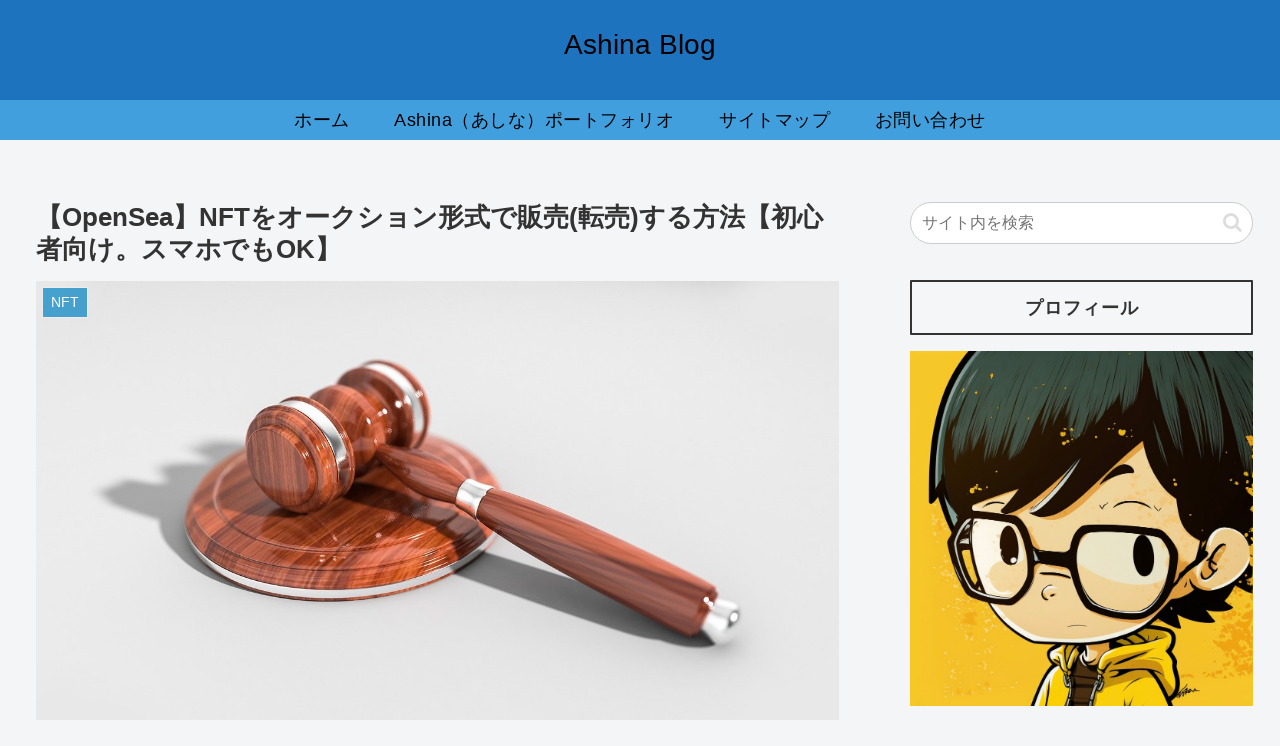

--- FILE ---
content_type: text/html; charset=UTF-8
request_url: https://blog-foolish.com/4926/
body_size: 36046
content:
<!doctype html>
<html dir="ltr" lang="ja" prefix="og: https://ogp.me/ns#">

<head>
<meta charset="utf-8">
<meta http-equiv="X-UA-Compatible" content="IE=edge">
<meta name="viewport" content="width=device-width, initial-scale=1.0, viewport-fit=cover"/>
<meta name="referrer" content="no-referrer-when-downgrade"/>

  
  <!-- preconnect dns-prefetch -->
<link rel="preconnect dns-prefetch" href="//www.googletagmanager.com">
<link rel="preconnect dns-prefetch" href="//www.google-analytics.com">
<link rel="preconnect dns-prefetch" href="//ajax.googleapis.com">
<link rel="preconnect dns-prefetch" href="//cdnjs.cloudflare.com">
<link rel="preconnect dns-prefetch" href="//pagead2.googlesyndication.com">
<link rel="preconnect dns-prefetch" href="//googleads.g.doubleclick.net">
<link rel="preconnect dns-prefetch" href="//tpc.googlesyndication.com">
<link rel="preconnect dns-prefetch" href="//ad.doubleclick.net">
<link rel="preconnect dns-prefetch" href="//www.gstatic.com">
<link rel="preconnect dns-prefetch" href="//cse.google.com">
<link rel="preconnect dns-prefetch" href="//fonts.gstatic.com">
<link rel="preconnect dns-prefetch" href="//fonts.googleapis.com">
<link rel="preconnect dns-prefetch" href="//cms.quantserve.com">
<link rel="preconnect dns-prefetch" href="//secure.gravatar.com">
<link rel="preconnect dns-prefetch" href="//cdn.syndication.twimg.com">
<link rel="preconnect dns-prefetch" href="//cdn.jsdelivr.net">
<link rel="preconnect dns-prefetch" href="//images-fe.ssl-images-amazon.com">
<link rel="preconnect dns-prefetch" href="//completion.amazon.com">
<link rel="preconnect dns-prefetch" href="//m.media-amazon.com">
<link rel="preconnect dns-prefetch" href="//i.moshimo.com">
<link rel="preconnect dns-prefetch" href="//aml.valuecommerce.com">
<link rel="preconnect dns-prefetch" href="//dalc.valuecommerce.com">
<link rel="preconnect dns-prefetch" href="//dalb.valuecommerce.com">
<title>【OpenSea】NFTをオークション形式で販売(転売)する方法【初心者向け。スマホでもOK】 | Ashina Blog</title>

		<!-- All in One SEO 4.9.3 - aioseo.com -->
	<meta name="robots" content="max-image-preview:large" />
	<meta name="author" content="ashina"/>
	<link rel="canonical" href="https://blog-foolish.com/4926/" />
	<meta name="generator" content="All in One SEO (AIOSEO) 4.9.3" />
		<meta property="og:locale" content="ja_JP" />
		<meta property="og:site_name" content="Ashina Blog | ライターの独り言" />
		<meta property="og:type" content="article" />
		<meta property="og:title" content="【OpenSea】NFTをオークション形式で販売(転売)する方法【初心者向け。スマホでもOK】 | Ashina Blog" />
		<meta property="og:url" content="https://blog-foolish.com/4926/" />
		<meta property="article:published_time" content="2022-10-30T01:54:22+00:00" />
		<meta property="article:modified_time" content="2022-11-15T09:16:47+00:00" />
		<meta name="twitter:card" content="summary" />
		<meta name="twitter:title" content="【OpenSea】NFTをオークション形式で販売(転売)する方法【初心者向け。スマホでもOK】 | Ashina Blog" />
		<script type="application/ld+json" class="aioseo-schema">
			{"@context":"https:\/\/schema.org","@graph":[{"@type":"Article","@id":"https:\/\/blog-foolish.com\/4926\/#article","name":"\u3010OpenSea\u3011NFT\u3092\u30aa\u30fc\u30af\u30b7\u30e7\u30f3\u5f62\u5f0f\u3067\u8ca9\u58f2(\u8ee2\u58f2)\u3059\u308b\u65b9\u6cd5\u3010\u521d\u5fc3\u8005\u5411\u3051\u3002\u30b9\u30de\u30db\u3067\u3082OK\u3011 | Ashina Blog","headline":"\u3010OpenSea\u3011NFT\u3092\u30aa\u30fc\u30af\u30b7\u30e7\u30f3\u5f62\u5f0f\u3067\u8ca9\u58f2(\u8ee2\u58f2)\u3059\u308b\u65b9\u6cd5\u3010\u521d\u5fc3\u8005\u5411\u3051\u3002\u30b9\u30de\u30db\u3067\u3082OK\u3011","author":{"@id":"https:\/\/blog-foolish.com\/author\/yu\/#author"},"publisher":{"@id":"https:\/\/blog-foolish.com\/#person"},"image":{"@type":"ImageObject","url":"https:\/\/blog-foolish.com\/wp-content\/uploads\/2022\/10\/gavel-g84800b512_1280.jpg","width":1280,"height":711},"datePublished":"2022-10-30T10:54:22+09:00","dateModified":"2022-11-15T18:16:47+09:00","inLanguage":"ja","mainEntityOfPage":{"@id":"https:\/\/blog-foolish.com\/4926\/#webpage"},"isPartOf":{"@id":"https:\/\/blog-foolish.com\/4926\/#webpage"},"articleSection":"NFT, NFT, OpenSea, \u30aa\u30fc\u30af\u30b7\u30e7\u30f3, \u8ca9\u58f2, \u8ee2\u58f2"},{"@type":"BreadcrumbList","@id":"https:\/\/blog-foolish.com\/4926\/#breadcrumblist","itemListElement":[{"@type":"ListItem","@id":"https:\/\/blog-foolish.com#listItem","position":1,"name":"\u30db\u30fc\u30e0","item":"https:\/\/blog-foolish.com","nextItem":{"@type":"ListItem","@id":"https:\/\/blog-foolish.com\/category\/nft\/#listItem","name":"NFT"}},{"@type":"ListItem","@id":"https:\/\/blog-foolish.com\/category\/nft\/#listItem","position":2,"name":"NFT","item":"https:\/\/blog-foolish.com\/category\/nft\/","nextItem":{"@type":"ListItem","@id":"https:\/\/blog-foolish.com\/4926\/#listItem","name":"\u3010OpenSea\u3011NFT\u3092\u30aa\u30fc\u30af\u30b7\u30e7\u30f3\u5f62\u5f0f\u3067\u8ca9\u58f2(\u8ee2\u58f2)\u3059\u308b\u65b9\u6cd5\u3010\u521d\u5fc3\u8005\u5411\u3051\u3002\u30b9\u30de\u30db\u3067\u3082OK\u3011"},"previousItem":{"@type":"ListItem","@id":"https:\/\/blog-foolish.com#listItem","name":"\u30db\u30fc\u30e0"}},{"@type":"ListItem","@id":"https:\/\/blog-foolish.com\/4926\/#listItem","position":3,"name":"\u3010OpenSea\u3011NFT\u3092\u30aa\u30fc\u30af\u30b7\u30e7\u30f3\u5f62\u5f0f\u3067\u8ca9\u58f2(\u8ee2\u58f2)\u3059\u308b\u65b9\u6cd5\u3010\u521d\u5fc3\u8005\u5411\u3051\u3002\u30b9\u30de\u30db\u3067\u3082OK\u3011","previousItem":{"@type":"ListItem","@id":"https:\/\/blog-foolish.com\/category\/nft\/#listItem","name":"NFT"}}]},{"@type":"Person","@id":"https:\/\/blog-foolish.com\/#person","name":"ashina"},{"@type":"Person","@id":"https:\/\/blog-foolish.com\/author\/yu\/#author","url":"https:\/\/blog-foolish.com\/author\/yu\/","name":"ashina","image":{"@type":"ImageObject","@id":"https:\/\/blog-foolish.com\/4926\/#authorImage","url":"https:\/\/secure.gravatar.com\/avatar\/9de7db1e8f62290f0271987ad1bc7a37?s=96&d=mm&r=g","width":96,"height":96,"caption":"ashina"}},{"@type":"WebPage","@id":"https:\/\/blog-foolish.com\/4926\/#webpage","url":"https:\/\/blog-foolish.com\/4926\/","name":"\u3010OpenSea\u3011NFT\u3092\u30aa\u30fc\u30af\u30b7\u30e7\u30f3\u5f62\u5f0f\u3067\u8ca9\u58f2(\u8ee2\u58f2)\u3059\u308b\u65b9\u6cd5\u3010\u521d\u5fc3\u8005\u5411\u3051\u3002\u30b9\u30de\u30db\u3067\u3082OK\u3011 | Ashina Blog","inLanguage":"ja","isPartOf":{"@id":"https:\/\/blog-foolish.com\/#website"},"breadcrumb":{"@id":"https:\/\/blog-foolish.com\/4926\/#breadcrumblist"},"author":{"@id":"https:\/\/blog-foolish.com\/author\/yu\/#author"},"creator":{"@id":"https:\/\/blog-foolish.com\/author\/yu\/#author"},"image":{"@type":"ImageObject","url":"https:\/\/blog-foolish.com\/wp-content\/uploads\/2022\/10\/gavel-g84800b512_1280.jpg","@id":"https:\/\/blog-foolish.com\/4926\/#mainImage","width":1280,"height":711},"primaryImageOfPage":{"@id":"https:\/\/blog-foolish.com\/4926\/#mainImage"},"datePublished":"2022-10-30T10:54:22+09:00","dateModified":"2022-11-15T18:16:47+09:00"},{"@type":"WebSite","@id":"https:\/\/blog-foolish.com\/#website","url":"https:\/\/blog-foolish.com\/","name":"\"Web3\u304a\u3058\u3055\u3093ashina\"\u306eNFT\u30d6\u30ed\u30b0","description":"\u30e9\u30a4\u30bf\u30fc\u306e\u72ec\u308a\u8a00","inLanguage":"ja","publisher":{"@id":"https:\/\/blog-foolish.com\/#person"}}]}
		</script>
		<!-- All in One SEO -->


<!-- OGP -->
<meta property="og:type" content="article">
<meta property="og:description" content="「NFTをオークション形式で出品したいんだけど、どうすればいい？」
こんな疑問にお答えします。

NFTのオークション出品の流れは、以下の通り。

・STEP①：OpenSeaを開く
・STEP②：オークションに出品したいNFTを選ぶ
・STEP③：オークションに出品するNFTの販売条件を設定する
・STEP④：オークションを開始する
・STEP⑤：オークションに出品したNFTを確認する

写真付きで、詳しく解説していきます。">
<meta property="og:title" content="【OpenSea】NFTをオークション形式で販売(転売)する方法【初心者向け。スマホでもOK】">
<meta property="og:url" content="https://blog-foolish.com/4926/">
<meta property="og:image" content="https://blog-foolish.com/wp-content/uploads/2022/10/gavel-g84800b512_1280.jpg">
<meta property="og:site_name" content="Ashina Blog">
<meta property="og:locale" content="ja_JP">
<meta property="article:published_time" content="2022-10-30T10:54:22+09:00" />
<meta property="article:modified_time" content="2022-11-15T18:16:47+09:00" />
<meta property="article:section" content="NFT">
<meta property="article:tag" content="NFT">
<meta property="article:tag" content="OpenSea">
<meta property="article:tag" content="オークション">
<meta property="article:tag" content="販売">
<meta property="article:tag" content="転売">
<!-- /OGP -->

<!-- Twitter Card -->
<meta name="twitter:card" content="summary_large_image">
<meta property="twitter:description" content="「NFTをオークション形式で出品したいんだけど、どうすればいい？」
こんな疑問にお答えします。

NFTのオークション出品の流れは、以下の通り。

・STEP①：OpenSeaを開く
・STEP②：オークションに出品したいNFTを選ぶ
・STEP③：オークションに出品するNFTの販売条件を設定する
・STEP④：オークションを開始する
・STEP⑤：オークションに出品したNFTを確認する

写真付きで、詳しく解説していきます。">
<meta property="twitter:title" content="【OpenSea】NFTをオークション形式で販売(転売)する方法【初心者向け。スマホでもOK】">
<meta property="twitter:url" content="https://blog-foolish.com/4926/">
<meta name="twitter:image" content="https://blog-foolish.com/wp-content/uploads/2022/10/gavel-g84800b512_1280.jpg">
<meta name="twitter:domain" content="blog-foolish.com">
<!-- /Twitter Card -->
<link rel='dns-prefetch' href='//ajax.googleapis.com' />
<link rel='dns-prefetch' href='//cdnjs.cloudflare.com' />
<link rel="alternate" type="application/rss+xml" title="Ashina Blog &raquo; フィード" href="https://blog-foolish.com/feed/" />
<link rel="alternate" type="application/rss+xml" title="Ashina Blog &raquo; コメントフィード" href="https://blog-foolish.com/comments/feed/" />
<link rel="alternate" type="application/rss+xml" title="Ashina Blog &raquo; 【OpenSea】NFTをオークション形式で販売(転売)する方法【初心者向け。スマホでもOK】 のコメントのフィード" href="https://blog-foolish.com/4926/feed/" />
<link rel='stylesheet' id='cocoon-style-css' href='https://blog-foolish.com/wp-content/themes/cocoon-master/style.css?ver=6.5.7&#038;fver=20211209051119' media='all' />
<link rel='stylesheet' id='cocoon-keyframes-css' href='https://blog-foolish.com/wp-content/themes/cocoon-master/keyframes.css?ver=6.5.7&#038;fver=20211209051119' media='all' />
<link rel='stylesheet' id='font-awesome-style-css' href='https://blog-foolish.com/wp-content/themes/cocoon-master/webfonts/fontawesome/css/font-awesome.min.css?ver=6.5.7&#038;fver=20211209051119' media='all' />
<link rel='stylesheet' id='icomoon-style-css' href='https://blog-foolish.com/wp-content/themes/cocoon-master/webfonts/icomoon/style.css?ver=6.5.7&#038;fver=20211209051119' media='all' />
<link rel='stylesheet' id='baguettebox-style-css' href='https://blog-foolish.com/wp-content/themes/cocoon-master/plugins/baguettebox/dist/baguetteBox.min.css?ver=6.5.7&#038;fver=20211209051119' media='all' />
<link rel='stylesheet' id='cocoon-skin-style-css' href='https://blog-foolish.com/wp-content/themes/cocoon-master/skins/simple-blue/style.css?ver=6.5.7&#038;fver=20211209051119' media='all' />
<style id='cocoon-skin-style-inline-css'>
.header .header-in{min-height:40px}#header-container,#header-container .navi,#navi .navi-in>.menu-header .sub-menu{background-color:#fff}.header,.header .site-name-text,#navi .navi-in a,#navi .navi-in a:hover{color:#fff}.header,.header .site-name-text,#navi .navi-in a,#navi .navi-in a:hover{color:#fff}.header{background-color:#1e73be}.header,.header .site-name-text{color:#000}#header-container .navi,#navi .navi-in>.menu-header .sub-menu{background-color:#429fdd}#navi .navi-in a,#navi .navi-in a:hover{color:#fff}#navi .navi-in a,#navi .navi-in a:hover{color:#000}#navi .navi-in a:hover{background-color:rgba(255,255,255,.2)}#navi .navi-in>ul>li{width:110px}.main{width:860px}.sidebar{width:376px}@media screen and (max-width:1280px){.wrap{width:auto}.main,.sidebar,.sidebar-left .main,.sidebar-left .sidebar{margin:0 .5%}.main{width:67.4%}.sidebar{padding:1.5%;width:30%}.entry-card-thumb{width:38%}.entry-card-content{margin-left:40%}}body::after{content:url(https://blog-foolish.com/wp-content/themes/cocoon-master/lib/analytics/access.php?post_id=4926&post_type=post)!important;visibility:hidden;position:absolute;bottom:0;right:0;width:1px;height:1px;overflow:hidden;display:inline!important}.toc-checkbox{display:none}.toc-content{visibility:hidden;height:0;opacity:.2;transition:all .5s ease-out}.toc-checkbox:checked~.toc-content{visibility:visible;padding-top:.6em;height:100%;opacity:1}.toc-title::after{content:'[開く]';margin-left:.5em;cursor:pointer;font-size:.8em}.toc-title:hover::after{text-decoration:underline}.toc-checkbox:checked+.toc-title::after{content:'[閉じる]'}#respond{display:none}#navi .navi-in>ul>li{width:auto}#navi .navi-in>ul>li>a{padding:0 1.4em}.entry-content>*,.demo .entry-content p{line-height:1.2}.entry-content>*,.article p,.demo .entry-content p,.article dl,.article ul,.article ol,.article blockquote,.article pre,.article table,.article .toc,.body .article,.body .column-wrap,.body .new-entry-cards,.body .popular-entry-cards,.body .navi-entry-cards,.body .box-menus,.body .ranking-item,.body .rss-entry-cards,.body .widget,.body .author-box,.body .blogcard-wrap,.body .login-user-only,.body .information-box,.body .question-box,.body .alert-box,.body .information,.body .question,.body .alert,.body .memo-box,.body .comment-box,.body .common-icon-box,.body .blank-box,.body .button-block,.body .micro-bottom,.body .caption-box,.body .tab-caption-box,.body .label-box,.body .toggle-wrap,.body .wp-block-image,.body .booklink-box,.body .kaerebalink-box,.body .tomarebalink-box,.body .product-item-box,.body .speech-wrap,.body .wp-block-categories,.body .wp-block-archives,.body .wp-block-archives-dropdown,.body .wp-block-calendar,.body .ad-area,.body .wp-block-gallery,.body .wp-block-audio,.body .wp-block-cover,.body .wp-block-file,.body .wp-block-media-text,.body .wp-block-video,.body .wp-block-buttons,.body .wp-block-columns,.body .wp-block-separator,.body .components-placeholder,.body .wp-block-search,.body .wp-block-social-links,.body .timeline-box,.body .blogcard-type,.body .btn-wrap,.body .btn-wrap a,.body .block-box,.body .wp-block-embed,.body .wp-block-group,.body .wp-block-table,.body .scrollable-table,.body .wp-block-separator,.body .wp-block,.body .video-container,.comment-area,.related-entries,.pager-post-navi,.comment-respond,.is-root-container>*,[data-type="core/freeform"]{margin-bottom:1em}.article h2,.article h3,.article h4,.article h5,.article h6{margin-bottom:.9em}@media screen and (max-width:480px){.body,.menu-content{font-size:16px}}@media screen and (max-width:781px){.wp-block-column{margin-bottom:1em}}@media screen and (max-width:599px){.column-wrap>div{margin-bottom:1em}}.article h2,.article h3,.article h4,.article h5,.article h6{margin-top:1.33em}.article .micro-top{margin-bottom:.2em}.article .micro-bottom{margin-top:-.9em}.article .micro-balloon{margin-bottom:.5em}.article .micro-bottom.micro-balloon{margin-top:-.7em}.blank-box.bb-key-color{border-color:#19448e}.iic-key-color li::before{color:#19448e}.blank-box.bb-tab.bb-key-color::before{background-color:#19448e}.tb-key-color .toggle-button{border:1px solid #19448e;background:#19448e;color:#fff}.tb-key-color .toggle-button::before{color:#ccc}.tb-key-color .toggle-checkbox:checked~.toggle-content{border-color:#19448e}.cb-key-color.caption-box{border-color:#19448e}.cb-key-color .caption-box-label{background-color:#19448e;color:#fff}.tcb-key-color .tab-caption-box-label{background-color:#19448e;color:#fff}.tcb-key-color .tab-caption-box-content{border-color:#19448e}.lb-key-color .label-box-content{border-color:#19448e}.mc-key-color{background-color:#19448e;color:#fff;border:0}.mc-key-color.micro-bottom::after{border-bottom-color:#19448e;border-top-color:transparent}.mc-key-color::before{border-top-color:transparent;border-bottom-color:transparent}.mc-key-color::after{border-top-color:#19448e}.btn-key-color,.btn-wrap.btn-wrap-key-color>a{background-color:#19448e}.has-text-color.has-key-color-color{color:#19448e}.has-background.has-key-color-background-color{background-color:#19448e}.body.article,body#tinymce.wp-editor{background-color:#fff}.body.article,.editor-post-title__block .editor-post-title__input,body#tinymce.wp-editor{color:#333}html .body .has-key-color-background-color{background-color:#19448e}html .body .has-key-color-color{color:#19448e}html .body .has-key-color-border-color{border-color:#19448e}html .body .btn-wrap.has-key-color-background-color>a{background-color:#19448e}html .body .btn-wrap.has-key-color-color>a{color:#19448e}html .body .btn-wrap.has-key-color-border-color>a{border-color:#19448e}html .body .bb-tab.has-key-color-border-color .bb-label{background-color:#19448e}html .body .toggle-wrap.has-key-color-border-color .toggle-button{background-color:#19448e}html .body .toggle-wrap.has-key-color-border-color .toggle-button,.toggle-wrap.has-key-color-border-color .toggle-content{border-color:#19448e}html .body .iconlist-box.has-key-color-icon-color li::before{color:#19448e}html .body .micro-balloon.has-key-color-color{color:#19448e}html .body .micro-balloon.has-key-color-background-color{background-color:#19448e;border-color:transparent}html .body .micro-balloon.has-key-color-background-color.micro-bottom::after{border-bottom-color:#19448e;border-top-color:transparent}html .body .micro-balloon.has-key-color-background-color::before{border-top-color:transparent;border-bottom-color:transparent}html .body .micro-balloon.has-key-color-background-color::after{border-top-color:#19448e}html .body .micro-balloon.has-border-color.has-key-color-border-color{border-color:#19448e}html .body .micro-balloon.micro-top.has-key-color-border-color::before{border-top-color:#19448e}html .body .micro-balloon.micro-bottom.has-key-color-border-color::before{border-bottom-color:#19448e}html .body .caption-box.has-key-color-border-color .box-label{background-color:#19448e}html .body .tab-caption-box.has-key-color-border-color .box-label{background-color:#19448e}html .body .tab-caption-box.has-key-color-border-color .box-content{border-color:#19448e}html .body .tab-caption-box.has-key-color-background-color .box-content{background-color:#19448e}html .body .label-box.has-key-color-border-color .box-content{border-color:#19448e}html .body .label-box.has-key-color-background-color .box-content{background-color:#19448e}html .body .speech-balloon.has-key-color-background-color{background-color:#19448e}html .body .speech-balloon.has-text-color.has-key-color-color{color:#19448e}html .body .speech-balloon.has-key-color-border-color{border-color:#19448e}html .body .sbp-l .speech-balloon.has-key-color-border-color::before{border-right-color:#19448e}html .body .sbp-r .speech-balloon.has-key-color-border-color::before{border-left-color:#19448e}html .body .sbp-l .speech-balloon.has-key-color-background-color::after{border-right-color:#19448e}html .body .sbp-r .speech-balloon.has-key-color-background-color::after{border-left-color:#19448e}html .body .sbs-line.sbp-r .speech-balloon.has-key-color-background-color{background-color:#19448e}html .body .sbs-line.sbp-r .speech-balloon.has-key-color-border-color{border-color:#19448e}html .body .speech-wraphtml .body .sbs-think .speech-balloon.has-key-color-border-color::before,html .body .speech-wrap.sbs-think .speech-balloon.has-key-color-border-color::after{border-color:#19448e}html .body .sbs-think .speech-balloon.has-key-color-background-color::before,html .body .sbs-think .speech-balloon.has-key-color-background-color::after{background-color:#19448e}html .body .sbs-think .speech-balloon.has-key-color-border-color::before{border-color:#19448e}html .body .timeline-box.has-key-color-point-color .timeline-item::before{background-color:#19448e}html .body .has-key-color-question-color .faq-question-label{color:#19448e}html .body .has-key-color-answer-color .faq-answer-label{color:#19448e}html .body .is-style-square.has-key-color-question-color .faq-question-label{color:#fff;background-color:#19448e}html .body .is-style-square.has-key-color-answer-color .faq-answer-label{color:#fff;background-color:#19448e}html .body .has-red-background-color{background-color:#e60033}html .body .has-red-color{color:#e60033}html .body .has-red-border-color{border-color:#e60033}html .body .btn-wrap.has-red-background-color>a{background-color:#e60033}html .body .btn-wrap.has-red-color>a{color:#e60033}html .body .btn-wrap.has-red-border-color>a{border-color:#e60033}html .body .bb-tab.has-red-border-color .bb-label{background-color:#e60033}html .body .toggle-wrap.has-red-border-color .toggle-button{background-color:#e60033}html .body .toggle-wrap.has-red-border-color .toggle-button,.toggle-wrap.has-red-border-color .toggle-content{border-color:#e60033}html .body .iconlist-box.has-red-icon-color li::before{color:#e60033}html .body .micro-balloon.has-red-color{color:#e60033}html .body .micro-balloon.has-red-background-color{background-color:#e60033;border-color:transparent}html .body .micro-balloon.has-red-background-color.micro-bottom::after{border-bottom-color:#e60033;border-top-color:transparent}html .body .micro-balloon.has-red-background-color::before{border-top-color:transparent;border-bottom-color:transparent}html .body .micro-balloon.has-red-background-color::after{border-top-color:#e60033}html .body .micro-balloon.has-border-color.has-red-border-color{border-color:#e60033}html .body .micro-balloon.micro-top.has-red-border-color::before{border-top-color:#e60033}html .body .micro-balloon.micro-bottom.has-red-border-color::before{border-bottom-color:#e60033}html .body .caption-box.has-red-border-color .box-label{background-color:#e60033}html .body .tab-caption-box.has-red-border-color .box-label{background-color:#e60033}html .body .tab-caption-box.has-red-border-color .box-content{border-color:#e60033}html .body .tab-caption-box.has-red-background-color .box-content{background-color:#e60033}html .body .label-box.has-red-border-color .box-content{border-color:#e60033}html .body .label-box.has-red-background-color .box-content{background-color:#e60033}html .body .speech-balloon.has-red-background-color{background-color:#e60033}html .body .speech-balloon.has-text-color.has-red-color{color:#e60033}html .body .speech-balloon.has-red-border-color{border-color:#e60033}html .body .sbp-l .speech-balloon.has-red-border-color::before{border-right-color:#e60033}html .body .sbp-r .speech-balloon.has-red-border-color::before{border-left-color:#e60033}html .body .sbp-l .speech-balloon.has-red-background-color::after{border-right-color:#e60033}html .body .sbp-r .speech-balloon.has-red-background-color::after{border-left-color:#e60033}html .body .sbs-line.sbp-r .speech-balloon.has-red-background-color{background-color:#e60033}html .body .sbs-line.sbp-r .speech-balloon.has-red-border-color{border-color:#e60033}html .body .speech-wraphtml .body .sbs-think .speech-balloon.has-red-border-color::before,html .body .speech-wrap.sbs-think .speech-balloon.has-red-border-color::after{border-color:#e60033}html .body .sbs-think .speech-balloon.has-red-background-color::before,html .body .sbs-think .speech-balloon.has-red-background-color::after{background-color:#e60033}html .body .sbs-think .speech-balloon.has-red-border-color::before{border-color:#e60033}html .body .timeline-box.has-red-point-color .timeline-item::before{background-color:#e60033}html .body .has-red-question-color .faq-question-label{color:#e60033}html .body .has-red-answer-color .faq-answer-label{color:#e60033}html .body .is-style-square.has-red-question-color .faq-question-label{color:#fff;background-color:#e60033}html .body .is-style-square.has-red-answer-color .faq-answer-label{color:#fff;background-color:#e60033}html .body .has-pink-background-color{background-color:#e95295}html .body .has-pink-color{color:#e95295}html .body .has-pink-border-color{border-color:#e95295}html .body .btn-wrap.has-pink-background-color>a{background-color:#e95295}html .body .btn-wrap.has-pink-color>a{color:#e95295}html .body .btn-wrap.has-pink-border-color>a{border-color:#e95295}html .body .bb-tab.has-pink-border-color .bb-label{background-color:#e95295}html .body .toggle-wrap.has-pink-border-color .toggle-button{background-color:#e95295}html .body .toggle-wrap.has-pink-border-color .toggle-button,.toggle-wrap.has-pink-border-color .toggle-content{border-color:#e95295}html .body .iconlist-box.has-pink-icon-color li::before{color:#e95295}html .body .micro-balloon.has-pink-color{color:#e95295}html .body .micro-balloon.has-pink-background-color{background-color:#e95295;border-color:transparent}html .body .micro-balloon.has-pink-background-color.micro-bottom::after{border-bottom-color:#e95295;border-top-color:transparent}html .body .micro-balloon.has-pink-background-color::before{border-top-color:transparent;border-bottom-color:transparent}html .body .micro-balloon.has-pink-background-color::after{border-top-color:#e95295}html .body .micro-balloon.has-border-color.has-pink-border-color{border-color:#e95295}html .body .micro-balloon.micro-top.has-pink-border-color::before{border-top-color:#e95295}html .body .micro-balloon.micro-bottom.has-pink-border-color::before{border-bottom-color:#e95295}html .body .caption-box.has-pink-border-color .box-label{background-color:#e95295}html .body .tab-caption-box.has-pink-border-color .box-label{background-color:#e95295}html .body .tab-caption-box.has-pink-border-color .box-content{border-color:#e95295}html .body .tab-caption-box.has-pink-background-color .box-content{background-color:#e95295}html .body .label-box.has-pink-border-color .box-content{border-color:#e95295}html .body .label-box.has-pink-background-color .box-content{background-color:#e95295}html .body .speech-balloon.has-pink-background-color{background-color:#e95295}html .body .speech-balloon.has-text-color.has-pink-color{color:#e95295}html .body .speech-balloon.has-pink-border-color{border-color:#e95295}html .body .sbp-l .speech-balloon.has-pink-border-color::before{border-right-color:#e95295}html .body .sbp-r .speech-balloon.has-pink-border-color::before{border-left-color:#e95295}html .body .sbp-l .speech-balloon.has-pink-background-color::after{border-right-color:#e95295}html .body .sbp-r .speech-balloon.has-pink-background-color::after{border-left-color:#e95295}html .body .sbs-line.sbp-r .speech-balloon.has-pink-background-color{background-color:#e95295}html .body .sbs-line.sbp-r .speech-balloon.has-pink-border-color{border-color:#e95295}html .body .speech-wraphtml .body .sbs-think .speech-balloon.has-pink-border-color::before,html .body .speech-wrap.sbs-think .speech-balloon.has-pink-border-color::after{border-color:#e95295}html .body .sbs-think .speech-balloon.has-pink-background-color::before,html .body .sbs-think .speech-balloon.has-pink-background-color::after{background-color:#e95295}html .body .sbs-think .speech-balloon.has-pink-border-color::before{border-color:#e95295}html .body .timeline-box.has-pink-point-color .timeline-item::before{background-color:#e95295}html .body .has-pink-question-color .faq-question-label{color:#e95295}html .body .has-pink-answer-color .faq-answer-label{color:#e95295}html .body .is-style-square.has-pink-question-color .faq-question-label{color:#fff;background-color:#e95295}html .body .is-style-square.has-pink-answer-color .faq-answer-label{color:#fff;background-color:#e95295}html .body .has-purple-background-color{background-color:#884898}html .body .has-purple-color{color:#884898}html .body .has-purple-border-color{border-color:#884898}html .body .btn-wrap.has-purple-background-color>a{background-color:#884898}html .body .btn-wrap.has-purple-color>a{color:#884898}html .body .btn-wrap.has-purple-border-color>a{border-color:#884898}html .body .bb-tab.has-purple-border-color .bb-label{background-color:#884898}html .body .toggle-wrap.has-purple-border-color .toggle-button{background-color:#884898}html .body .toggle-wrap.has-purple-border-color .toggle-button,.toggle-wrap.has-purple-border-color .toggle-content{border-color:#884898}html .body .iconlist-box.has-purple-icon-color li::before{color:#884898}html .body .micro-balloon.has-purple-color{color:#884898}html .body .micro-balloon.has-purple-background-color{background-color:#884898;border-color:transparent}html .body .micro-balloon.has-purple-background-color.micro-bottom::after{border-bottom-color:#884898;border-top-color:transparent}html .body .micro-balloon.has-purple-background-color::before{border-top-color:transparent;border-bottom-color:transparent}html .body .micro-balloon.has-purple-background-color::after{border-top-color:#884898}html .body .micro-balloon.has-border-color.has-purple-border-color{border-color:#884898}html .body .micro-balloon.micro-top.has-purple-border-color::before{border-top-color:#884898}html .body .micro-balloon.micro-bottom.has-purple-border-color::before{border-bottom-color:#884898}html .body .caption-box.has-purple-border-color .box-label{background-color:#884898}html .body .tab-caption-box.has-purple-border-color .box-label{background-color:#884898}html .body .tab-caption-box.has-purple-border-color .box-content{border-color:#884898}html .body .tab-caption-box.has-purple-background-color .box-content{background-color:#884898}html .body .label-box.has-purple-border-color .box-content{border-color:#884898}html .body .label-box.has-purple-background-color .box-content{background-color:#884898}html .body .speech-balloon.has-purple-background-color{background-color:#884898}html .body .speech-balloon.has-text-color.has-purple-color{color:#884898}html .body .speech-balloon.has-purple-border-color{border-color:#884898}html .body .sbp-l .speech-balloon.has-purple-border-color::before{border-right-color:#884898}html .body .sbp-r .speech-balloon.has-purple-border-color::before{border-left-color:#884898}html .body .sbp-l .speech-balloon.has-purple-background-color::after{border-right-color:#884898}html .body .sbp-r .speech-balloon.has-purple-background-color::after{border-left-color:#884898}html .body .sbs-line.sbp-r .speech-balloon.has-purple-background-color{background-color:#884898}html .body .sbs-line.sbp-r .speech-balloon.has-purple-border-color{border-color:#884898}html .body .speech-wraphtml .body .sbs-think .speech-balloon.has-purple-border-color::before,html .body .speech-wrap.sbs-think .speech-balloon.has-purple-border-color::after{border-color:#884898}html .body .sbs-think .speech-balloon.has-purple-background-color::before,html .body .sbs-think .speech-balloon.has-purple-background-color::after{background-color:#884898}html .body .sbs-think .speech-balloon.has-purple-border-color::before{border-color:#884898}html .body .timeline-box.has-purple-point-color .timeline-item::before{background-color:#884898}html .body .has-purple-question-color .faq-question-label{color:#884898}html .body .has-purple-answer-color .faq-answer-label{color:#884898}html .body .is-style-square.has-purple-question-color .faq-question-label{color:#fff;background-color:#884898}html .body .is-style-square.has-purple-answer-color .faq-answer-label{color:#fff;background-color:#884898}html .body .has-deep-background-color{background-color:#55295b}html .body .has-deep-color{color:#55295b}html .body .has-deep-border-color{border-color:#55295b}html .body .btn-wrap.has-deep-background-color>a{background-color:#55295b}html .body .btn-wrap.has-deep-color>a{color:#55295b}html .body .btn-wrap.has-deep-border-color>a{border-color:#55295b}html .body .bb-tab.has-deep-border-color .bb-label{background-color:#55295b}html .body .toggle-wrap.has-deep-border-color .toggle-button{background-color:#55295b}html .body .toggle-wrap.has-deep-border-color .toggle-button,.toggle-wrap.has-deep-border-color .toggle-content{border-color:#55295b}html .body .iconlist-box.has-deep-icon-color li::before{color:#55295b}html .body .micro-balloon.has-deep-color{color:#55295b}html .body .micro-balloon.has-deep-background-color{background-color:#55295b;border-color:transparent}html .body .micro-balloon.has-deep-background-color.micro-bottom::after{border-bottom-color:#55295b;border-top-color:transparent}html .body .micro-balloon.has-deep-background-color::before{border-top-color:transparent;border-bottom-color:transparent}html .body .micro-balloon.has-deep-background-color::after{border-top-color:#55295b}html .body .micro-balloon.has-border-color.has-deep-border-color{border-color:#55295b}html .body .micro-balloon.micro-top.has-deep-border-color::before{border-top-color:#55295b}html .body .micro-balloon.micro-bottom.has-deep-border-color::before{border-bottom-color:#55295b}html .body .caption-box.has-deep-border-color .box-label{background-color:#55295b}html .body .tab-caption-box.has-deep-border-color .box-label{background-color:#55295b}html .body .tab-caption-box.has-deep-border-color .box-content{border-color:#55295b}html .body .tab-caption-box.has-deep-background-color .box-content{background-color:#55295b}html .body .label-box.has-deep-border-color .box-content{border-color:#55295b}html .body .label-box.has-deep-background-color .box-content{background-color:#55295b}html .body .speech-balloon.has-deep-background-color{background-color:#55295b}html .body .speech-balloon.has-text-color.has-deep-color{color:#55295b}html .body .speech-balloon.has-deep-border-color{border-color:#55295b}html .body .sbp-l .speech-balloon.has-deep-border-color::before{border-right-color:#55295b}html .body .sbp-r .speech-balloon.has-deep-border-color::before{border-left-color:#55295b}html .body .sbp-l .speech-balloon.has-deep-background-color::after{border-right-color:#55295b}html .body .sbp-r .speech-balloon.has-deep-background-color::after{border-left-color:#55295b}html .body .sbs-line.sbp-r .speech-balloon.has-deep-background-color{background-color:#55295b}html .body .sbs-line.sbp-r .speech-balloon.has-deep-border-color{border-color:#55295b}html .body .speech-wraphtml .body .sbs-think .speech-balloon.has-deep-border-color::before,html .body .speech-wrap.sbs-think .speech-balloon.has-deep-border-color::after{border-color:#55295b}html .body .sbs-think .speech-balloon.has-deep-background-color::before,html .body .sbs-think .speech-balloon.has-deep-background-color::after{background-color:#55295b}html .body .sbs-think .speech-balloon.has-deep-border-color::before{border-color:#55295b}html .body .timeline-box.has-deep-point-color .timeline-item::before{background-color:#55295b}html .body .has-deep-question-color .faq-question-label{color:#55295b}html .body .has-deep-answer-color .faq-answer-label{color:#55295b}html .body .is-style-square.has-deep-question-color .faq-question-label{color:#fff;background-color:#55295b}html .body .is-style-square.has-deep-answer-color .faq-answer-label{color:#fff;background-color:#55295b}html .body .has-indigo-background-color{background-color:#1e50a2}html .body .has-indigo-color{color:#1e50a2}html .body .has-indigo-border-color{border-color:#1e50a2}html .body .btn-wrap.has-indigo-background-color>a{background-color:#1e50a2}html .body .btn-wrap.has-indigo-color>a{color:#1e50a2}html .body .btn-wrap.has-indigo-border-color>a{border-color:#1e50a2}html .body .bb-tab.has-indigo-border-color .bb-label{background-color:#1e50a2}html .body .toggle-wrap.has-indigo-border-color .toggle-button{background-color:#1e50a2}html .body .toggle-wrap.has-indigo-border-color .toggle-button,.toggle-wrap.has-indigo-border-color .toggle-content{border-color:#1e50a2}html .body .iconlist-box.has-indigo-icon-color li::before{color:#1e50a2}html .body .micro-balloon.has-indigo-color{color:#1e50a2}html .body .micro-balloon.has-indigo-background-color{background-color:#1e50a2;border-color:transparent}html .body .micro-balloon.has-indigo-background-color.micro-bottom::after{border-bottom-color:#1e50a2;border-top-color:transparent}html .body .micro-balloon.has-indigo-background-color::before{border-top-color:transparent;border-bottom-color:transparent}html .body .micro-balloon.has-indigo-background-color::after{border-top-color:#1e50a2}html .body .micro-balloon.has-border-color.has-indigo-border-color{border-color:#1e50a2}html .body .micro-balloon.micro-top.has-indigo-border-color::before{border-top-color:#1e50a2}html .body .micro-balloon.micro-bottom.has-indigo-border-color::before{border-bottom-color:#1e50a2}html .body .caption-box.has-indigo-border-color .box-label{background-color:#1e50a2}html .body .tab-caption-box.has-indigo-border-color .box-label{background-color:#1e50a2}html .body .tab-caption-box.has-indigo-border-color .box-content{border-color:#1e50a2}html .body .tab-caption-box.has-indigo-background-color .box-content{background-color:#1e50a2}html .body .label-box.has-indigo-border-color .box-content{border-color:#1e50a2}html .body .label-box.has-indigo-background-color .box-content{background-color:#1e50a2}html .body .speech-balloon.has-indigo-background-color{background-color:#1e50a2}html .body .speech-balloon.has-text-color.has-indigo-color{color:#1e50a2}html .body .speech-balloon.has-indigo-border-color{border-color:#1e50a2}html .body .sbp-l .speech-balloon.has-indigo-border-color::before{border-right-color:#1e50a2}html .body .sbp-r .speech-balloon.has-indigo-border-color::before{border-left-color:#1e50a2}html .body .sbp-l .speech-balloon.has-indigo-background-color::after{border-right-color:#1e50a2}html .body .sbp-r .speech-balloon.has-indigo-background-color::after{border-left-color:#1e50a2}html .body .sbs-line.sbp-r .speech-balloon.has-indigo-background-color{background-color:#1e50a2}html .body .sbs-line.sbp-r .speech-balloon.has-indigo-border-color{border-color:#1e50a2}html .body .speech-wraphtml .body .sbs-think .speech-balloon.has-indigo-border-color::before,html .body .speech-wrap.sbs-think .speech-balloon.has-indigo-border-color::after{border-color:#1e50a2}html .body .sbs-think .speech-balloon.has-indigo-background-color::before,html .body .sbs-think .speech-balloon.has-indigo-background-color::after{background-color:#1e50a2}html .body .sbs-think .speech-balloon.has-indigo-border-color::before{border-color:#1e50a2}html .body .timeline-box.has-indigo-point-color .timeline-item::before{background-color:#1e50a2}html .body .has-indigo-question-color .faq-question-label{color:#1e50a2}html .body .has-indigo-answer-color .faq-answer-label{color:#1e50a2}html .body .is-style-square.has-indigo-question-color .faq-question-label{color:#fff;background-color:#1e50a2}html .body .is-style-square.has-indigo-answer-color .faq-answer-label{color:#fff;background-color:#1e50a2}html .body .has-blue-background-color{background-color:#0095d9}html .body .has-blue-color{color:#0095d9}html .body .has-blue-border-color{border-color:#0095d9}html .body .btn-wrap.has-blue-background-color>a{background-color:#0095d9}html .body .btn-wrap.has-blue-color>a{color:#0095d9}html .body .btn-wrap.has-blue-border-color>a{border-color:#0095d9}html .body .bb-tab.has-blue-border-color .bb-label{background-color:#0095d9}html .body .toggle-wrap.has-blue-border-color .toggle-button{background-color:#0095d9}html .body .toggle-wrap.has-blue-border-color .toggle-button,.toggle-wrap.has-blue-border-color .toggle-content{border-color:#0095d9}html .body .iconlist-box.has-blue-icon-color li::before{color:#0095d9}html .body .micro-balloon.has-blue-color{color:#0095d9}html .body .micro-balloon.has-blue-background-color{background-color:#0095d9;border-color:transparent}html .body .micro-balloon.has-blue-background-color.micro-bottom::after{border-bottom-color:#0095d9;border-top-color:transparent}html .body .micro-balloon.has-blue-background-color::before{border-top-color:transparent;border-bottom-color:transparent}html .body .micro-balloon.has-blue-background-color::after{border-top-color:#0095d9}html .body .micro-balloon.has-border-color.has-blue-border-color{border-color:#0095d9}html .body .micro-balloon.micro-top.has-blue-border-color::before{border-top-color:#0095d9}html .body .micro-balloon.micro-bottom.has-blue-border-color::before{border-bottom-color:#0095d9}html .body .caption-box.has-blue-border-color .box-label{background-color:#0095d9}html .body .tab-caption-box.has-blue-border-color .box-label{background-color:#0095d9}html .body .tab-caption-box.has-blue-border-color .box-content{border-color:#0095d9}html .body .tab-caption-box.has-blue-background-color .box-content{background-color:#0095d9}html .body .label-box.has-blue-border-color .box-content{border-color:#0095d9}html .body .label-box.has-blue-background-color .box-content{background-color:#0095d9}html .body .speech-balloon.has-blue-background-color{background-color:#0095d9}html .body .speech-balloon.has-text-color.has-blue-color{color:#0095d9}html .body .speech-balloon.has-blue-border-color{border-color:#0095d9}html .body .sbp-l .speech-balloon.has-blue-border-color::before{border-right-color:#0095d9}html .body .sbp-r .speech-balloon.has-blue-border-color::before{border-left-color:#0095d9}html .body .sbp-l .speech-balloon.has-blue-background-color::after{border-right-color:#0095d9}html .body .sbp-r .speech-balloon.has-blue-background-color::after{border-left-color:#0095d9}html .body .sbs-line.sbp-r .speech-balloon.has-blue-background-color{background-color:#0095d9}html .body .sbs-line.sbp-r .speech-balloon.has-blue-border-color{border-color:#0095d9}html .body .speech-wraphtml .body .sbs-think .speech-balloon.has-blue-border-color::before,html .body .speech-wrap.sbs-think .speech-balloon.has-blue-border-color::after{border-color:#0095d9}html .body .sbs-think .speech-balloon.has-blue-background-color::before,html .body .sbs-think .speech-balloon.has-blue-background-color::after{background-color:#0095d9}html .body .sbs-think .speech-balloon.has-blue-border-color::before{border-color:#0095d9}html .body .timeline-box.has-blue-point-color .timeline-item::before{background-color:#0095d9}html .body .has-blue-question-color .faq-question-label{color:#0095d9}html .body .has-blue-answer-color .faq-answer-label{color:#0095d9}html .body .is-style-square.has-blue-question-color .faq-question-label{color:#fff;background-color:#0095d9}html .body .is-style-square.has-blue-answer-color .faq-answer-label{color:#fff;background-color:#0095d9}html .body .has-light-blue-background-color{background-color:#2ca9e1}html .body .has-light-blue-color{color:#2ca9e1}html .body .has-light-blue-border-color{border-color:#2ca9e1}html .body .btn-wrap.has-light-blue-background-color>a{background-color:#2ca9e1}html .body .btn-wrap.has-light-blue-color>a{color:#2ca9e1}html .body .btn-wrap.has-light-blue-border-color>a{border-color:#2ca9e1}html .body .bb-tab.has-light-blue-border-color .bb-label{background-color:#2ca9e1}html .body .toggle-wrap.has-light-blue-border-color .toggle-button{background-color:#2ca9e1}html .body .toggle-wrap.has-light-blue-border-color .toggle-button,.toggle-wrap.has-light-blue-border-color .toggle-content{border-color:#2ca9e1}html .body .iconlist-box.has-light-blue-icon-color li::before{color:#2ca9e1}html .body .micro-balloon.has-light-blue-color{color:#2ca9e1}html .body .micro-balloon.has-light-blue-background-color{background-color:#2ca9e1;border-color:transparent}html .body .micro-balloon.has-light-blue-background-color.micro-bottom::after{border-bottom-color:#2ca9e1;border-top-color:transparent}html .body .micro-balloon.has-light-blue-background-color::before{border-top-color:transparent;border-bottom-color:transparent}html .body .micro-balloon.has-light-blue-background-color::after{border-top-color:#2ca9e1}html .body .micro-balloon.has-border-color.has-light-blue-border-color{border-color:#2ca9e1}html .body .micro-balloon.micro-top.has-light-blue-border-color::before{border-top-color:#2ca9e1}html .body .micro-balloon.micro-bottom.has-light-blue-border-color::before{border-bottom-color:#2ca9e1}html .body .caption-box.has-light-blue-border-color .box-label{background-color:#2ca9e1}html .body .tab-caption-box.has-light-blue-border-color .box-label{background-color:#2ca9e1}html .body .tab-caption-box.has-light-blue-border-color .box-content{border-color:#2ca9e1}html .body .tab-caption-box.has-light-blue-background-color .box-content{background-color:#2ca9e1}html .body .label-box.has-light-blue-border-color .box-content{border-color:#2ca9e1}html .body .label-box.has-light-blue-background-color .box-content{background-color:#2ca9e1}html .body .speech-balloon.has-light-blue-background-color{background-color:#2ca9e1}html .body .speech-balloon.has-text-color.has-light-blue-color{color:#2ca9e1}html .body .speech-balloon.has-light-blue-border-color{border-color:#2ca9e1}html .body .sbp-l .speech-balloon.has-light-blue-border-color::before{border-right-color:#2ca9e1}html .body .sbp-r .speech-balloon.has-light-blue-border-color::before{border-left-color:#2ca9e1}html .body .sbp-l .speech-balloon.has-light-blue-background-color::after{border-right-color:#2ca9e1}html .body .sbp-r .speech-balloon.has-light-blue-background-color::after{border-left-color:#2ca9e1}html .body .sbs-line.sbp-r .speech-balloon.has-light-blue-background-color{background-color:#2ca9e1}html .body .sbs-line.sbp-r .speech-balloon.has-light-blue-border-color{border-color:#2ca9e1}html .body .speech-wraphtml .body .sbs-think .speech-balloon.has-light-blue-border-color::before,html .body .speech-wrap.sbs-think .speech-balloon.has-light-blue-border-color::after{border-color:#2ca9e1}html .body .sbs-think .speech-balloon.has-light-blue-background-color::before,html .body .sbs-think .speech-balloon.has-light-blue-background-color::after{background-color:#2ca9e1}html .body .sbs-think .speech-balloon.has-light-blue-border-color::before{border-color:#2ca9e1}html .body .timeline-box.has-light-blue-point-color .timeline-item::before{background-color:#2ca9e1}html .body .has-light-blue-question-color .faq-question-label{color:#2ca9e1}html .body .has-light-blue-answer-color .faq-answer-label{color:#2ca9e1}html .body .is-style-square.has-light-blue-question-color .faq-question-label{color:#fff;background-color:#2ca9e1}html .body .is-style-square.has-light-blue-answer-color .faq-answer-label{color:#fff;background-color:#2ca9e1}html .body .has-cyan-background-color{background-color:#00a3af}html .body .has-cyan-color{color:#00a3af}html .body .has-cyan-border-color{border-color:#00a3af}html .body .btn-wrap.has-cyan-background-color>a{background-color:#00a3af}html .body .btn-wrap.has-cyan-color>a{color:#00a3af}html .body .btn-wrap.has-cyan-border-color>a{border-color:#00a3af}html .body .bb-tab.has-cyan-border-color .bb-label{background-color:#00a3af}html .body .toggle-wrap.has-cyan-border-color .toggle-button{background-color:#00a3af}html .body .toggle-wrap.has-cyan-border-color .toggle-button,.toggle-wrap.has-cyan-border-color .toggle-content{border-color:#00a3af}html .body .iconlist-box.has-cyan-icon-color li::before{color:#00a3af}html .body .micro-balloon.has-cyan-color{color:#00a3af}html .body .micro-balloon.has-cyan-background-color{background-color:#00a3af;border-color:transparent}html .body .micro-balloon.has-cyan-background-color.micro-bottom::after{border-bottom-color:#00a3af;border-top-color:transparent}html .body .micro-balloon.has-cyan-background-color::before{border-top-color:transparent;border-bottom-color:transparent}html .body .micro-balloon.has-cyan-background-color::after{border-top-color:#00a3af}html .body .micro-balloon.has-border-color.has-cyan-border-color{border-color:#00a3af}html .body .micro-balloon.micro-top.has-cyan-border-color::before{border-top-color:#00a3af}html .body .micro-balloon.micro-bottom.has-cyan-border-color::before{border-bottom-color:#00a3af}html .body .caption-box.has-cyan-border-color .box-label{background-color:#00a3af}html .body .tab-caption-box.has-cyan-border-color .box-label{background-color:#00a3af}html .body .tab-caption-box.has-cyan-border-color .box-content{border-color:#00a3af}html .body .tab-caption-box.has-cyan-background-color .box-content{background-color:#00a3af}html .body .label-box.has-cyan-border-color .box-content{border-color:#00a3af}html .body .label-box.has-cyan-background-color .box-content{background-color:#00a3af}html .body .speech-balloon.has-cyan-background-color{background-color:#00a3af}html .body .speech-balloon.has-text-color.has-cyan-color{color:#00a3af}html .body .speech-balloon.has-cyan-border-color{border-color:#00a3af}html .body .sbp-l .speech-balloon.has-cyan-border-color::before{border-right-color:#00a3af}html .body .sbp-r .speech-balloon.has-cyan-border-color::before{border-left-color:#00a3af}html .body .sbp-l .speech-balloon.has-cyan-background-color::after{border-right-color:#00a3af}html .body .sbp-r .speech-balloon.has-cyan-background-color::after{border-left-color:#00a3af}html .body .sbs-line.sbp-r .speech-balloon.has-cyan-background-color{background-color:#00a3af}html .body .sbs-line.sbp-r .speech-balloon.has-cyan-border-color{border-color:#00a3af}html .body .speech-wraphtml .body .sbs-think .speech-balloon.has-cyan-border-color::before,html .body .speech-wrap.sbs-think .speech-balloon.has-cyan-border-color::after{border-color:#00a3af}html .body .sbs-think .speech-balloon.has-cyan-background-color::before,html .body .sbs-think .speech-balloon.has-cyan-background-color::after{background-color:#00a3af}html .body .sbs-think .speech-balloon.has-cyan-border-color::before{border-color:#00a3af}html .body .timeline-box.has-cyan-point-color .timeline-item::before{background-color:#00a3af}html .body .has-cyan-question-color .faq-question-label{color:#00a3af}html .body .has-cyan-answer-color .faq-answer-label{color:#00a3af}html .body .is-style-square.has-cyan-question-color .faq-question-label{color:#fff;background-color:#00a3af}html .body .is-style-square.has-cyan-answer-color .faq-answer-label{color:#fff;background-color:#00a3af}html .body .has-teal-background-color{background-color:#007b43}html .body .has-teal-color{color:#007b43}html .body .has-teal-border-color{border-color:#007b43}html .body .btn-wrap.has-teal-background-color>a{background-color:#007b43}html .body .btn-wrap.has-teal-color>a{color:#007b43}html .body .btn-wrap.has-teal-border-color>a{border-color:#007b43}html .body .bb-tab.has-teal-border-color .bb-label{background-color:#007b43}html .body .toggle-wrap.has-teal-border-color .toggle-button{background-color:#007b43}html .body .toggle-wrap.has-teal-border-color .toggle-button,.toggle-wrap.has-teal-border-color .toggle-content{border-color:#007b43}html .body .iconlist-box.has-teal-icon-color li::before{color:#007b43}html .body .micro-balloon.has-teal-color{color:#007b43}html .body .micro-balloon.has-teal-background-color{background-color:#007b43;border-color:transparent}html .body .micro-balloon.has-teal-background-color.micro-bottom::after{border-bottom-color:#007b43;border-top-color:transparent}html .body .micro-balloon.has-teal-background-color::before{border-top-color:transparent;border-bottom-color:transparent}html .body .micro-balloon.has-teal-background-color::after{border-top-color:#007b43}html .body .micro-balloon.has-border-color.has-teal-border-color{border-color:#007b43}html .body .micro-balloon.micro-top.has-teal-border-color::before{border-top-color:#007b43}html .body .micro-balloon.micro-bottom.has-teal-border-color::before{border-bottom-color:#007b43}html .body .caption-box.has-teal-border-color .box-label{background-color:#007b43}html .body .tab-caption-box.has-teal-border-color .box-label{background-color:#007b43}html .body .tab-caption-box.has-teal-border-color .box-content{border-color:#007b43}html .body .tab-caption-box.has-teal-background-color .box-content{background-color:#007b43}html .body .label-box.has-teal-border-color .box-content{border-color:#007b43}html .body .label-box.has-teal-background-color .box-content{background-color:#007b43}html .body .speech-balloon.has-teal-background-color{background-color:#007b43}html .body .speech-balloon.has-text-color.has-teal-color{color:#007b43}html .body .speech-balloon.has-teal-border-color{border-color:#007b43}html .body .sbp-l .speech-balloon.has-teal-border-color::before{border-right-color:#007b43}html .body .sbp-r .speech-balloon.has-teal-border-color::before{border-left-color:#007b43}html .body .sbp-l .speech-balloon.has-teal-background-color::after{border-right-color:#007b43}html .body .sbp-r .speech-balloon.has-teal-background-color::after{border-left-color:#007b43}html .body .sbs-line.sbp-r .speech-balloon.has-teal-background-color{background-color:#007b43}html .body .sbs-line.sbp-r .speech-balloon.has-teal-border-color{border-color:#007b43}html .body .speech-wraphtml .body .sbs-think .speech-balloon.has-teal-border-color::before,html .body .speech-wrap.sbs-think .speech-balloon.has-teal-border-color::after{border-color:#007b43}html .body .sbs-think .speech-balloon.has-teal-background-color::before,html .body .sbs-think .speech-balloon.has-teal-background-color::after{background-color:#007b43}html .body .sbs-think .speech-balloon.has-teal-border-color::before{border-color:#007b43}html .body .timeline-box.has-teal-point-color .timeline-item::before{background-color:#007b43}html .body .has-teal-question-color .faq-question-label{color:#007b43}html .body .has-teal-answer-color .faq-answer-label{color:#007b43}html .body .is-style-square.has-teal-question-color .faq-question-label{color:#fff;background-color:#007b43}html .body .is-style-square.has-teal-answer-color .faq-answer-label{color:#fff;background-color:#007b43}html .body .has-green-background-color{background-color:#3eb370}html .body .has-green-color{color:#3eb370}html .body .has-green-border-color{border-color:#3eb370}html .body .btn-wrap.has-green-background-color>a{background-color:#3eb370}html .body .btn-wrap.has-green-color>a{color:#3eb370}html .body .btn-wrap.has-green-border-color>a{border-color:#3eb370}html .body .bb-tab.has-green-border-color .bb-label{background-color:#3eb370}html .body .toggle-wrap.has-green-border-color .toggle-button{background-color:#3eb370}html .body .toggle-wrap.has-green-border-color .toggle-button,.toggle-wrap.has-green-border-color .toggle-content{border-color:#3eb370}html .body .iconlist-box.has-green-icon-color li::before{color:#3eb370}html .body .micro-balloon.has-green-color{color:#3eb370}html .body .micro-balloon.has-green-background-color{background-color:#3eb370;border-color:transparent}html .body .micro-balloon.has-green-background-color.micro-bottom::after{border-bottom-color:#3eb370;border-top-color:transparent}html .body .micro-balloon.has-green-background-color::before{border-top-color:transparent;border-bottom-color:transparent}html .body .micro-balloon.has-green-background-color::after{border-top-color:#3eb370}html .body .micro-balloon.has-border-color.has-green-border-color{border-color:#3eb370}html .body .micro-balloon.micro-top.has-green-border-color::before{border-top-color:#3eb370}html .body .micro-balloon.micro-bottom.has-green-border-color::before{border-bottom-color:#3eb370}html .body .caption-box.has-green-border-color .box-label{background-color:#3eb370}html .body .tab-caption-box.has-green-border-color .box-label{background-color:#3eb370}html .body .tab-caption-box.has-green-border-color .box-content{border-color:#3eb370}html .body .tab-caption-box.has-green-background-color .box-content{background-color:#3eb370}html .body .label-box.has-green-border-color .box-content{border-color:#3eb370}html .body .label-box.has-green-background-color .box-content{background-color:#3eb370}html .body .speech-balloon.has-green-background-color{background-color:#3eb370}html .body .speech-balloon.has-text-color.has-green-color{color:#3eb370}html .body .speech-balloon.has-green-border-color{border-color:#3eb370}html .body .sbp-l .speech-balloon.has-green-border-color::before{border-right-color:#3eb370}html .body .sbp-r .speech-balloon.has-green-border-color::before{border-left-color:#3eb370}html .body .sbp-l .speech-balloon.has-green-background-color::after{border-right-color:#3eb370}html .body .sbp-r .speech-balloon.has-green-background-color::after{border-left-color:#3eb370}html .body .sbs-line.sbp-r .speech-balloon.has-green-background-color{background-color:#3eb370}html .body .sbs-line.sbp-r .speech-balloon.has-green-border-color{border-color:#3eb370}html .body .speech-wraphtml .body .sbs-think .speech-balloon.has-green-border-color::before,html .body .speech-wrap.sbs-think .speech-balloon.has-green-border-color::after{border-color:#3eb370}html .body .sbs-think .speech-balloon.has-green-background-color::before,html .body .sbs-think .speech-balloon.has-green-background-color::after{background-color:#3eb370}html .body .sbs-think .speech-balloon.has-green-border-color::before{border-color:#3eb370}html .body .timeline-box.has-green-point-color .timeline-item::before{background-color:#3eb370}html .body .has-green-question-color .faq-question-label{color:#3eb370}html .body .has-green-answer-color .faq-answer-label{color:#3eb370}html .body .is-style-square.has-green-question-color .faq-question-label{color:#fff;background-color:#3eb370}html .body .is-style-square.has-green-answer-color .faq-answer-label{color:#fff;background-color:#3eb370}html .body .has-light-green-background-color{background-color:#8bc34a}html .body .has-light-green-color{color:#8bc34a}html .body .has-light-green-border-color{border-color:#8bc34a}html .body .btn-wrap.has-light-green-background-color>a{background-color:#8bc34a}html .body .btn-wrap.has-light-green-color>a{color:#8bc34a}html .body .btn-wrap.has-light-green-border-color>a{border-color:#8bc34a}html .body .bb-tab.has-light-green-border-color .bb-label{background-color:#8bc34a}html .body .toggle-wrap.has-light-green-border-color .toggle-button{background-color:#8bc34a}html .body .toggle-wrap.has-light-green-border-color .toggle-button,.toggle-wrap.has-light-green-border-color .toggle-content{border-color:#8bc34a}html .body .iconlist-box.has-light-green-icon-color li::before{color:#8bc34a}html .body .micro-balloon.has-light-green-color{color:#8bc34a}html .body .micro-balloon.has-light-green-background-color{background-color:#8bc34a;border-color:transparent}html .body .micro-balloon.has-light-green-background-color.micro-bottom::after{border-bottom-color:#8bc34a;border-top-color:transparent}html .body .micro-balloon.has-light-green-background-color::before{border-top-color:transparent;border-bottom-color:transparent}html .body .micro-balloon.has-light-green-background-color::after{border-top-color:#8bc34a}html .body .micro-balloon.has-border-color.has-light-green-border-color{border-color:#8bc34a}html .body .micro-balloon.micro-top.has-light-green-border-color::before{border-top-color:#8bc34a}html .body .micro-balloon.micro-bottom.has-light-green-border-color::before{border-bottom-color:#8bc34a}html .body .caption-box.has-light-green-border-color .box-label{background-color:#8bc34a}html .body .tab-caption-box.has-light-green-border-color .box-label{background-color:#8bc34a}html .body .tab-caption-box.has-light-green-border-color .box-content{border-color:#8bc34a}html .body .tab-caption-box.has-light-green-background-color .box-content{background-color:#8bc34a}html .body .label-box.has-light-green-border-color .box-content{border-color:#8bc34a}html .body .label-box.has-light-green-background-color .box-content{background-color:#8bc34a}html .body .speech-balloon.has-light-green-background-color{background-color:#8bc34a}html .body .speech-balloon.has-text-color.has-light-green-color{color:#8bc34a}html .body .speech-balloon.has-light-green-border-color{border-color:#8bc34a}html .body .sbp-l .speech-balloon.has-light-green-border-color::before{border-right-color:#8bc34a}html .body .sbp-r .speech-balloon.has-light-green-border-color::before{border-left-color:#8bc34a}html .body .sbp-l .speech-balloon.has-light-green-background-color::after{border-right-color:#8bc34a}html .body .sbp-r .speech-balloon.has-light-green-background-color::after{border-left-color:#8bc34a}html .body .sbs-line.sbp-r .speech-balloon.has-light-green-background-color{background-color:#8bc34a}html .body .sbs-line.sbp-r .speech-balloon.has-light-green-border-color{border-color:#8bc34a}html .body .speech-wraphtml .body .sbs-think .speech-balloon.has-light-green-border-color::before,html .body .speech-wrap.sbs-think .speech-balloon.has-light-green-border-color::after{border-color:#8bc34a}html .body .sbs-think .speech-balloon.has-light-green-background-color::before,html .body .sbs-think .speech-balloon.has-light-green-background-color::after{background-color:#8bc34a}html .body .sbs-think .speech-balloon.has-light-green-border-color::before{border-color:#8bc34a}html .body .timeline-box.has-light-green-point-color .timeline-item::before{background-color:#8bc34a}html .body .has-light-green-question-color .faq-question-label{color:#8bc34a}html .body .has-light-green-answer-color .faq-answer-label{color:#8bc34a}html .body .is-style-square.has-light-green-question-color .faq-question-label{color:#fff;background-color:#8bc34a}html .body .is-style-square.has-light-green-answer-color .faq-answer-label{color:#fff;background-color:#8bc34a}html .body .has-lime-background-color{background-color:#c3d825}html .body .has-lime-color{color:#c3d825}html .body .has-lime-border-color{border-color:#c3d825}html .body .btn-wrap.has-lime-background-color>a{background-color:#c3d825}html .body .btn-wrap.has-lime-color>a{color:#c3d825}html .body .btn-wrap.has-lime-border-color>a{border-color:#c3d825}html .body .bb-tab.has-lime-border-color .bb-label{background-color:#c3d825}html .body .toggle-wrap.has-lime-border-color .toggle-button{background-color:#c3d825}html .body .toggle-wrap.has-lime-border-color .toggle-button,.toggle-wrap.has-lime-border-color .toggle-content{border-color:#c3d825}html .body .iconlist-box.has-lime-icon-color li::before{color:#c3d825}html .body .micro-balloon.has-lime-color{color:#c3d825}html .body .micro-balloon.has-lime-background-color{background-color:#c3d825;border-color:transparent}html .body .micro-balloon.has-lime-background-color.micro-bottom::after{border-bottom-color:#c3d825;border-top-color:transparent}html .body .micro-balloon.has-lime-background-color::before{border-top-color:transparent;border-bottom-color:transparent}html .body .micro-balloon.has-lime-background-color::after{border-top-color:#c3d825}html .body .micro-balloon.has-border-color.has-lime-border-color{border-color:#c3d825}html .body .micro-balloon.micro-top.has-lime-border-color::before{border-top-color:#c3d825}html .body .micro-balloon.micro-bottom.has-lime-border-color::before{border-bottom-color:#c3d825}html .body .caption-box.has-lime-border-color .box-label{background-color:#c3d825}html .body .tab-caption-box.has-lime-border-color .box-label{background-color:#c3d825}html .body .tab-caption-box.has-lime-border-color .box-content{border-color:#c3d825}html .body .tab-caption-box.has-lime-background-color .box-content{background-color:#c3d825}html .body .label-box.has-lime-border-color .box-content{border-color:#c3d825}html .body .label-box.has-lime-background-color .box-content{background-color:#c3d825}html .body .speech-balloon.has-lime-background-color{background-color:#c3d825}html .body .speech-balloon.has-text-color.has-lime-color{color:#c3d825}html .body .speech-balloon.has-lime-border-color{border-color:#c3d825}html .body .sbp-l .speech-balloon.has-lime-border-color::before{border-right-color:#c3d825}html .body .sbp-r .speech-balloon.has-lime-border-color::before{border-left-color:#c3d825}html .body .sbp-l .speech-balloon.has-lime-background-color::after{border-right-color:#c3d825}html .body .sbp-r .speech-balloon.has-lime-background-color::after{border-left-color:#c3d825}html .body .sbs-line.sbp-r .speech-balloon.has-lime-background-color{background-color:#c3d825}html .body .sbs-line.sbp-r .speech-balloon.has-lime-border-color{border-color:#c3d825}html .body .speech-wraphtml .body .sbs-think .speech-balloon.has-lime-border-color::before,html .body .speech-wrap.sbs-think .speech-balloon.has-lime-border-color::after{border-color:#c3d825}html .body .sbs-think .speech-balloon.has-lime-background-color::before,html .body .sbs-think .speech-balloon.has-lime-background-color::after{background-color:#c3d825}html .body .sbs-think .speech-balloon.has-lime-border-color::before{border-color:#c3d825}html .body .timeline-box.has-lime-point-color .timeline-item::before{background-color:#c3d825}html .body .has-lime-question-color .faq-question-label{color:#c3d825}html .body .has-lime-answer-color .faq-answer-label{color:#c3d825}html .body .is-style-square.has-lime-question-color .faq-question-label{color:#fff;background-color:#c3d825}html .body .is-style-square.has-lime-answer-color .faq-answer-label{color:#fff;background-color:#c3d825}html .body .has-yellow-background-color{background-color:#ffd900}html .body .has-yellow-color{color:#ffd900}html .body .has-yellow-border-color{border-color:#ffd900}html .body .btn-wrap.has-yellow-background-color>a{background-color:#ffd900}html .body .btn-wrap.has-yellow-color>a{color:#ffd900}html .body .btn-wrap.has-yellow-border-color>a{border-color:#ffd900}html .body .bb-tab.has-yellow-border-color .bb-label{background-color:#ffd900}html .body .toggle-wrap.has-yellow-border-color .toggle-button{background-color:#ffd900}html .body .toggle-wrap.has-yellow-border-color .toggle-button,.toggle-wrap.has-yellow-border-color .toggle-content{border-color:#ffd900}html .body .iconlist-box.has-yellow-icon-color li::before{color:#ffd900}html .body .micro-balloon.has-yellow-color{color:#ffd900}html .body .micro-balloon.has-yellow-background-color{background-color:#ffd900;border-color:transparent}html .body .micro-balloon.has-yellow-background-color.micro-bottom::after{border-bottom-color:#ffd900;border-top-color:transparent}html .body .micro-balloon.has-yellow-background-color::before{border-top-color:transparent;border-bottom-color:transparent}html .body .micro-balloon.has-yellow-background-color::after{border-top-color:#ffd900}html .body .micro-balloon.has-border-color.has-yellow-border-color{border-color:#ffd900}html .body .micro-balloon.micro-top.has-yellow-border-color::before{border-top-color:#ffd900}html .body .micro-balloon.micro-bottom.has-yellow-border-color::before{border-bottom-color:#ffd900}html .body .caption-box.has-yellow-border-color .box-label{background-color:#ffd900}html .body .tab-caption-box.has-yellow-border-color .box-label{background-color:#ffd900}html .body .tab-caption-box.has-yellow-border-color .box-content{border-color:#ffd900}html .body .tab-caption-box.has-yellow-background-color .box-content{background-color:#ffd900}html .body .label-box.has-yellow-border-color .box-content{border-color:#ffd900}html .body .label-box.has-yellow-background-color .box-content{background-color:#ffd900}html .body .speech-balloon.has-yellow-background-color{background-color:#ffd900}html .body .speech-balloon.has-text-color.has-yellow-color{color:#ffd900}html .body .speech-balloon.has-yellow-border-color{border-color:#ffd900}html .body .sbp-l .speech-balloon.has-yellow-border-color::before{border-right-color:#ffd900}html .body .sbp-r .speech-balloon.has-yellow-border-color::before{border-left-color:#ffd900}html .body .sbp-l .speech-balloon.has-yellow-background-color::after{border-right-color:#ffd900}html .body .sbp-r .speech-balloon.has-yellow-background-color::after{border-left-color:#ffd900}html .body .sbs-line.sbp-r .speech-balloon.has-yellow-background-color{background-color:#ffd900}html .body .sbs-line.sbp-r .speech-balloon.has-yellow-border-color{border-color:#ffd900}html .body .speech-wraphtml .body .sbs-think .speech-balloon.has-yellow-border-color::before,html .body .speech-wrap.sbs-think .speech-balloon.has-yellow-border-color::after{border-color:#ffd900}html .body .sbs-think .speech-balloon.has-yellow-background-color::before,html .body .sbs-think .speech-balloon.has-yellow-background-color::after{background-color:#ffd900}html .body .sbs-think .speech-balloon.has-yellow-border-color::before{border-color:#ffd900}html .body .timeline-box.has-yellow-point-color .timeline-item::before{background-color:#ffd900}html .body .has-yellow-question-color .faq-question-label{color:#ffd900}html .body .has-yellow-answer-color .faq-answer-label{color:#ffd900}html .body .is-style-square.has-yellow-question-color .faq-question-label{color:#fff;background-color:#ffd900}html .body .is-style-square.has-yellow-answer-color .faq-answer-label{color:#fff;background-color:#ffd900}html .body .has-amber-background-color{background-color:#ffc107}html .body .has-amber-color{color:#ffc107}html .body .has-amber-border-color{border-color:#ffc107}html .body .btn-wrap.has-amber-background-color>a{background-color:#ffc107}html .body .btn-wrap.has-amber-color>a{color:#ffc107}html .body .btn-wrap.has-amber-border-color>a{border-color:#ffc107}html .body .bb-tab.has-amber-border-color .bb-label{background-color:#ffc107}html .body .toggle-wrap.has-amber-border-color .toggle-button{background-color:#ffc107}html .body .toggle-wrap.has-amber-border-color .toggle-button,.toggle-wrap.has-amber-border-color .toggle-content{border-color:#ffc107}html .body .iconlist-box.has-amber-icon-color li::before{color:#ffc107}html .body .micro-balloon.has-amber-color{color:#ffc107}html .body .micro-balloon.has-amber-background-color{background-color:#ffc107;border-color:transparent}html .body .micro-balloon.has-amber-background-color.micro-bottom::after{border-bottom-color:#ffc107;border-top-color:transparent}html .body .micro-balloon.has-amber-background-color::before{border-top-color:transparent;border-bottom-color:transparent}html .body .micro-balloon.has-amber-background-color::after{border-top-color:#ffc107}html .body .micro-balloon.has-border-color.has-amber-border-color{border-color:#ffc107}html .body .micro-balloon.micro-top.has-amber-border-color::before{border-top-color:#ffc107}html .body .micro-balloon.micro-bottom.has-amber-border-color::before{border-bottom-color:#ffc107}html .body .caption-box.has-amber-border-color .box-label{background-color:#ffc107}html .body .tab-caption-box.has-amber-border-color .box-label{background-color:#ffc107}html .body .tab-caption-box.has-amber-border-color .box-content{border-color:#ffc107}html .body .tab-caption-box.has-amber-background-color .box-content{background-color:#ffc107}html .body .label-box.has-amber-border-color .box-content{border-color:#ffc107}html .body .label-box.has-amber-background-color .box-content{background-color:#ffc107}html .body .speech-balloon.has-amber-background-color{background-color:#ffc107}html .body .speech-balloon.has-text-color.has-amber-color{color:#ffc107}html .body .speech-balloon.has-amber-border-color{border-color:#ffc107}html .body .sbp-l .speech-balloon.has-amber-border-color::before{border-right-color:#ffc107}html .body .sbp-r .speech-balloon.has-amber-border-color::before{border-left-color:#ffc107}html .body .sbp-l .speech-balloon.has-amber-background-color::after{border-right-color:#ffc107}html .body .sbp-r .speech-balloon.has-amber-background-color::after{border-left-color:#ffc107}html .body .sbs-line.sbp-r .speech-balloon.has-amber-background-color{background-color:#ffc107}html .body .sbs-line.sbp-r .speech-balloon.has-amber-border-color{border-color:#ffc107}html .body .speech-wraphtml .body .sbs-think .speech-balloon.has-amber-border-color::before,html .body .speech-wrap.sbs-think .speech-balloon.has-amber-border-color::after{border-color:#ffc107}html .body .sbs-think .speech-balloon.has-amber-background-color::before,html .body .sbs-think .speech-balloon.has-amber-background-color::after{background-color:#ffc107}html .body .sbs-think .speech-balloon.has-amber-border-color::before{border-color:#ffc107}html .body .timeline-box.has-amber-point-color .timeline-item::before{background-color:#ffc107}html .body .has-amber-question-color .faq-question-label{color:#ffc107}html .body .has-amber-answer-color .faq-answer-label{color:#ffc107}html .body .is-style-square.has-amber-question-color .faq-question-label{color:#fff;background-color:#ffc107}html .body .is-style-square.has-amber-answer-color .faq-answer-label{color:#fff;background-color:#ffc107}html .body .has-orange-background-color{background-color:#f39800}html .body .has-orange-color{color:#f39800}html .body .has-orange-border-color{border-color:#f39800}html .body .btn-wrap.has-orange-background-color>a{background-color:#f39800}html .body .btn-wrap.has-orange-color>a{color:#f39800}html .body .btn-wrap.has-orange-border-color>a{border-color:#f39800}html .body .bb-tab.has-orange-border-color .bb-label{background-color:#f39800}html .body .toggle-wrap.has-orange-border-color .toggle-button{background-color:#f39800}html .body .toggle-wrap.has-orange-border-color .toggle-button,.toggle-wrap.has-orange-border-color .toggle-content{border-color:#f39800}html .body .iconlist-box.has-orange-icon-color li::before{color:#f39800}html .body .micro-balloon.has-orange-color{color:#f39800}html .body .micro-balloon.has-orange-background-color{background-color:#f39800;border-color:transparent}html .body .micro-balloon.has-orange-background-color.micro-bottom::after{border-bottom-color:#f39800;border-top-color:transparent}html .body .micro-balloon.has-orange-background-color::before{border-top-color:transparent;border-bottom-color:transparent}html .body .micro-balloon.has-orange-background-color::after{border-top-color:#f39800}html .body .micro-balloon.has-border-color.has-orange-border-color{border-color:#f39800}html .body .micro-balloon.micro-top.has-orange-border-color::before{border-top-color:#f39800}html .body .micro-balloon.micro-bottom.has-orange-border-color::before{border-bottom-color:#f39800}html .body .caption-box.has-orange-border-color .box-label{background-color:#f39800}html .body .tab-caption-box.has-orange-border-color .box-label{background-color:#f39800}html .body .tab-caption-box.has-orange-border-color .box-content{border-color:#f39800}html .body .tab-caption-box.has-orange-background-color .box-content{background-color:#f39800}html .body .label-box.has-orange-border-color .box-content{border-color:#f39800}html .body .label-box.has-orange-background-color .box-content{background-color:#f39800}html .body .speech-balloon.has-orange-background-color{background-color:#f39800}html .body .speech-balloon.has-text-color.has-orange-color{color:#f39800}html .body .speech-balloon.has-orange-border-color{border-color:#f39800}html .body .sbp-l .speech-balloon.has-orange-border-color::before{border-right-color:#f39800}html .body .sbp-r .speech-balloon.has-orange-border-color::before{border-left-color:#f39800}html .body .sbp-l .speech-balloon.has-orange-background-color::after{border-right-color:#f39800}html .body .sbp-r .speech-balloon.has-orange-background-color::after{border-left-color:#f39800}html .body .sbs-line.sbp-r .speech-balloon.has-orange-background-color{background-color:#f39800}html .body .sbs-line.sbp-r .speech-balloon.has-orange-border-color{border-color:#f39800}html .body .speech-wraphtml .body .sbs-think .speech-balloon.has-orange-border-color::before,html .body .speech-wrap.sbs-think .speech-balloon.has-orange-border-color::after{border-color:#f39800}html .body .sbs-think .speech-balloon.has-orange-background-color::before,html .body .sbs-think .speech-balloon.has-orange-background-color::after{background-color:#f39800}html .body .sbs-think .speech-balloon.has-orange-border-color::before{border-color:#f39800}html .body .timeline-box.has-orange-point-color .timeline-item::before{background-color:#f39800}html .body .has-orange-question-color .faq-question-label{color:#f39800}html .body .has-orange-answer-color .faq-answer-label{color:#f39800}html .body .is-style-square.has-orange-question-color .faq-question-label{color:#fff;background-color:#f39800}html .body .is-style-square.has-orange-answer-color .faq-answer-label{color:#fff;background-color:#f39800}html .body .has-deep-orange-background-color{background-color:#ea5506}html .body .has-deep-orange-color{color:#ea5506}html .body .has-deep-orange-border-color{border-color:#ea5506}html .body .btn-wrap.has-deep-orange-background-color>a{background-color:#ea5506}html .body .btn-wrap.has-deep-orange-color>a{color:#ea5506}html .body .btn-wrap.has-deep-orange-border-color>a{border-color:#ea5506}html .body .bb-tab.has-deep-orange-border-color .bb-label{background-color:#ea5506}html .body .toggle-wrap.has-deep-orange-border-color .toggle-button{background-color:#ea5506}html .body .toggle-wrap.has-deep-orange-border-color .toggle-button,.toggle-wrap.has-deep-orange-border-color .toggle-content{border-color:#ea5506}html .body .iconlist-box.has-deep-orange-icon-color li::before{color:#ea5506}html .body .micro-balloon.has-deep-orange-color{color:#ea5506}html .body .micro-balloon.has-deep-orange-background-color{background-color:#ea5506;border-color:transparent}html .body .micro-balloon.has-deep-orange-background-color.micro-bottom::after{border-bottom-color:#ea5506;border-top-color:transparent}html .body .micro-balloon.has-deep-orange-background-color::before{border-top-color:transparent;border-bottom-color:transparent}html .body .micro-balloon.has-deep-orange-background-color::after{border-top-color:#ea5506}html .body .micro-balloon.has-border-color.has-deep-orange-border-color{border-color:#ea5506}html .body .micro-balloon.micro-top.has-deep-orange-border-color::before{border-top-color:#ea5506}html .body .micro-balloon.micro-bottom.has-deep-orange-border-color::before{border-bottom-color:#ea5506}html .body .caption-box.has-deep-orange-border-color .box-label{background-color:#ea5506}html .body .tab-caption-box.has-deep-orange-border-color .box-label{background-color:#ea5506}html .body .tab-caption-box.has-deep-orange-border-color .box-content{border-color:#ea5506}html .body .tab-caption-box.has-deep-orange-background-color .box-content{background-color:#ea5506}html .body .label-box.has-deep-orange-border-color .box-content{border-color:#ea5506}html .body .label-box.has-deep-orange-background-color .box-content{background-color:#ea5506}html .body .speech-balloon.has-deep-orange-background-color{background-color:#ea5506}html .body .speech-balloon.has-text-color.has-deep-orange-color{color:#ea5506}html .body .speech-balloon.has-deep-orange-border-color{border-color:#ea5506}html .body .sbp-l .speech-balloon.has-deep-orange-border-color::before{border-right-color:#ea5506}html .body .sbp-r .speech-balloon.has-deep-orange-border-color::before{border-left-color:#ea5506}html .body .sbp-l .speech-balloon.has-deep-orange-background-color::after{border-right-color:#ea5506}html .body .sbp-r .speech-balloon.has-deep-orange-background-color::after{border-left-color:#ea5506}html .body .sbs-line.sbp-r .speech-balloon.has-deep-orange-background-color{background-color:#ea5506}html .body .sbs-line.sbp-r .speech-balloon.has-deep-orange-border-color{border-color:#ea5506}html .body .speech-wraphtml .body .sbs-think .speech-balloon.has-deep-orange-border-color::before,html .body .speech-wrap.sbs-think .speech-balloon.has-deep-orange-border-color::after{border-color:#ea5506}html .body .sbs-think .speech-balloon.has-deep-orange-background-color::before,html .body .sbs-think .speech-balloon.has-deep-orange-background-color::after{background-color:#ea5506}html .body .sbs-think .speech-balloon.has-deep-orange-border-color::before{border-color:#ea5506}html .body .timeline-box.has-deep-orange-point-color .timeline-item::before{background-color:#ea5506}html .body .has-deep-orange-question-color .faq-question-label{color:#ea5506}html .body .has-deep-orange-answer-color .faq-answer-label{color:#ea5506}html .body .is-style-square.has-deep-orange-question-color .faq-question-label{color:#fff;background-color:#ea5506}html .body .is-style-square.has-deep-orange-answer-color .faq-answer-label{color:#fff;background-color:#ea5506}html .body .has-brown-background-color{background-color:#954e2a}html .body .has-brown-color{color:#954e2a}html .body .has-brown-border-color{border-color:#954e2a}html .body .btn-wrap.has-brown-background-color>a{background-color:#954e2a}html .body .btn-wrap.has-brown-color>a{color:#954e2a}html .body .btn-wrap.has-brown-border-color>a{border-color:#954e2a}html .body .bb-tab.has-brown-border-color .bb-label{background-color:#954e2a}html .body .toggle-wrap.has-brown-border-color .toggle-button{background-color:#954e2a}html .body .toggle-wrap.has-brown-border-color .toggle-button,.toggle-wrap.has-brown-border-color .toggle-content{border-color:#954e2a}html .body .iconlist-box.has-brown-icon-color li::before{color:#954e2a}html .body .micro-balloon.has-brown-color{color:#954e2a}html .body .micro-balloon.has-brown-background-color{background-color:#954e2a;border-color:transparent}html .body .micro-balloon.has-brown-background-color.micro-bottom::after{border-bottom-color:#954e2a;border-top-color:transparent}html .body .micro-balloon.has-brown-background-color::before{border-top-color:transparent;border-bottom-color:transparent}html .body .micro-balloon.has-brown-background-color::after{border-top-color:#954e2a}html .body .micro-balloon.has-border-color.has-brown-border-color{border-color:#954e2a}html .body .micro-balloon.micro-top.has-brown-border-color::before{border-top-color:#954e2a}html .body .micro-balloon.micro-bottom.has-brown-border-color::before{border-bottom-color:#954e2a}html .body .caption-box.has-brown-border-color .box-label{background-color:#954e2a}html .body .tab-caption-box.has-brown-border-color .box-label{background-color:#954e2a}html .body .tab-caption-box.has-brown-border-color .box-content{border-color:#954e2a}html .body .tab-caption-box.has-brown-background-color .box-content{background-color:#954e2a}html .body .label-box.has-brown-border-color .box-content{border-color:#954e2a}html .body .label-box.has-brown-background-color .box-content{background-color:#954e2a}html .body .speech-balloon.has-brown-background-color{background-color:#954e2a}html .body .speech-balloon.has-text-color.has-brown-color{color:#954e2a}html .body .speech-balloon.has-brown-border-color{border-color:#954e2a}html .body .sbp-l .speech-balloon.has-brown-border-color::before{border-right-color:#954e2a}html .body .sbp-r .speech-balloon.has-brown-border-color::before{border-left-color:#954e2a}html .body .sbp-l .speech-balloon.has-brown-background-color::after{border-right-color:#954e2a}html .body .sbp-r .speech-balloon.has-brown-background-color::after{border-left-color:#954e2a}html .body .sbs-line.sbp-r .speech-balloon.has-brown-background-color{background-color:#954e2a}html .body .sbs-line.sbp-r .speech-balloon.has-brown-border-color{border-color:#954e2a}html .body .speech-wraphtml .body .sbs-think .speech-balloon.has-brown-border-color::before,html .body .speech-wrap.sbs-think .speech-balloon.has-brown-border-color::after{border-color:#954e2a}html .body .sbs-think .speech-balloon.has-brown-background-color::before,html .body .sbs-think .speech-balloon.has-brown-background-color::after{background-color:#954e2a}html .body .sbs-think .speech-balloon.has-brown-border-color::before{border-color:#954e2a}html .body .timeline-box.has-brown-point-color .timeline-item::before{background-color:#954e2a}html .body .has-brown-question-color .faq-question-label{color:#954e2a}html .body .has-brown-answer-color .faq-answer-label{color:#954e2a}html .body .is-style-square.has-brown-question-color .faq-question-label{color:#fff;background-color:#954e2a}html .body .is-style-square.has-brown-answer-color .faq-answer-label{color:#fff;background-color:#954e2a}html .body .has-grey-background-color{background-color:#949495}html .body .has-grey-color{color:#949495}html .body .has-grey-border-color{border-color:#949495}html .body .btn-wrap.has-grey-background-color>a{background-color:#949495}html .body .btn-wrap.has-grey-color>a{color:#949495}html .body .btn-wrap.has-grey-border-color>a{border-color:#949495}html .body .bb-tab.has-grey-border-color .bb-label{background-color:#949495}html .body .toggle-wrap.has-grey-border-color .toggle-button{background-color:#949495}html .body .toggle-wrap.has-grey-border-color .toggle-button,.toggle-wrap.has-grey-border-color .toggle-content{border-color:#949495}html .body .iconlist-box.has-grey-icon-color li::before{color:#949495}html .body .micro-balloon.has-grey-color{color:#949495}html .body .micro-balloon.has-grey-background-color{background-color:#949495;border-color:transparent}html .body .micro-balloon.has-grey-background-color.micro-bottom::after{border-bottom-color:#949495;border-top-color:transparent}html .body .micro-balloon.has-grey-background-color::before{border-top-color:transparent;border-bottom-color:transparent}html .body .micro-balloon.has-grey-background-color::after{border-top-color:#949495}html .body .micro-balloon.has-border-color.has-grey-border-color{border-color:#949495}html .body .micro-balloon.micro-top.has-grey-border-color::before{border-top-color:#949495}html .body .micro-balloon.micro-bottom.has-grey-border-color::before{border-bottom-color:#949495}html .body .caption-box.has-grey-border-color .box-label{background-color:#949495}html .body .tab-caption-box.has-grey-border-color .box-label{background-color:#949495}html .body .tab-caption-box.has-grey-border-color .box-content{border-color:#949495}html .body .tab-caption-box.has-grey-background-color .box-content{background-color:#949495}html .body .label-box.has-grey-border-color .box-content{border-color:#949495}html .body .label-box.has-grey-background-color .box-content{background-color:#949495}html .body .speech-balloon.has-grey-background-color{background-color:#949495}html .body .speech-balloon.has-text-color.has-grey-color{color:#949495}html .body .speech-balloon.has-grey-border-color{border-color:#949495}html .body .sbp-l .speech-balloon.has-grey-border-color::before{border-right-color:#949495}html .body .sbp-r .speech-balloon.has-grey-border-color::before{border-left-color:#949495}html .body .sbp-l .speech-balloon.has-grey-background-color::after{border-right-color:#949495}html .body .sbp-r .speech-balloon.has-grey-background-color::after{border-left-color:#949495}html .body .sbs-line.sbp-r .speech-balloon.has-grey-background-color{background-color:#949495}html .body .sbs-line.sbp-r .speech-balloon.has-grey-border-color{border-color:#949495}html .body .speech-wraphtml .body .sbs-think .speech-balloon.has-grey-border-color::before,html .body .speech-wrap.sbs-think .speech-balloon.has-grey-border-color::after{border-color:#949495}html .body .sbs-think .speech-balloon.has-grey-background-color::before,html .body .sbs-think .speech-balloon.has-grey-background-color::after{background-color:#949495}html .body .sbs-think .speech-balloon.has-grey-border-color::before{border-color:#949495}html .body .timeline-box.has-grey-point-color .timeline-item::before{background-color:#949495}html .body .has-grey-question-color .faq-question-label{color:#949495}html .body .has-grey-answer-color .faq-answer-label{color:#949495}html .body .is-style-square.has-grey-question-color .faq-question-label{color:#fff;background-color:#949495}html .body .is-style-square.has-grey-answer-color .faq-answer-label{color:#fff;background-color:#949495}html .body .has-black-background-color{background-color:#333}html .body .has-black-color{color:#333}html .body .has-black-border-color{border-color:#333}html .body .btn-wrap.has-black-background-color>a{background-color:#333}html .body .btn-wrap.has-black-color>a{color:#333}html .body .btn-wrap.has-black-border-color>a{border-color:#333}html .body .bb-tab.has-black-border-color .bb-label{background-color:#333}html .body .toggle-wrap.has-black-border-color .toggle-button{background-color:#333}html .body .toggle-wrap.has-black-border-color .toggle-button,.toggle-wrap.has-black-border-color .toggle-content{border-color:#333}html .body .iconlist-box.has-black-icon-color li::before{color:#333}html .body .micro-balloon.has-black-color{color:#333}html .body .micro-balloon.has-black-background-color{background-color:#333;border-color:transparent}html .body .micro-balloon.has-black-background-color.micro-bottom::after{border-bottom-color:#333;border-top-color:transparent}html .body .micro-balloon.has-black-background-color::before{border-top-color:transparent;border-bottom-color:transparent}html .body .micro-balloon.has-black-background-color::after{border-top-color:#333}html .body .micro-balloon.has-border-color.has-black-border-color{border-color:#333}html .body .micro-balloon.micro-top.has-black-border-color::before{border-top-color:#333}html .body .micro-balloon.micro-bottom.has-black-border-color::before{border-bottom-color:#333}html .body .caption-box.has-black-border-color .box-label{background-color:#333}html .body .tab-caption-box.has-black-border-color .box-label{background-color:#333}html .body .tab-caption-box.has-black-border-color .box-content{border-color:#333}html .body .tab-caption-box.has-black-background-color .box-content{background-color:#333}html .body .label-box.has-black-border-color .box-content{border-color:#333}html .body .label-box.has-black-background-color .box-content{background-color:#333}html .body .speech-balloon.has-black-background-color{background-color:#333}html .body .speech-balloon.has-text-color.has-black-color{color:#333}html .body .speech-balloon.has-black-border-color{border-color:#333}html .body .sbp-l .speech-balloon.has-black-border-color::before{border-right-color:#333}html .body .sbp-r .speech-balloon.has-black-border-color::before{border-left-color:#333}html .body .sbp-l .speech-balloon.has-black-background-color::after{border-right-color:#333}html .body .sbp-r .speech-balloon.has-black-background-color::after{border-left-color:#333}html .body .sbs-line.sbp-r .speech-balloon.has-black-background-color{background-color:#333}html .body .sbs-line.sbp-r .speech-balloon.has-black-border-color{border-color:#333}html .body .speech-wraphtml .body .sbs-think .speech-balloon.has-black-border-color::before,html .body .speech-wrap.sbs-think .speech-balloon.has-black-border-color::after{border-color:#333}html .body .sbs-think .speech-balloon.has-black-background-color::before,html .body .sbs-think .speech-balloon.has-black-background-color::after{background-color:#333}html .body .sbs-think .speech-balloon.has-black-border-color::before{border-color:#333}html .body .timeline-box.has-black-point-color .timeline-item::before{background-color:#333}html .body .has-black-question-color .faq-question-label{color:#333}html .body .has-black-answer-color .faq-answer-label{color:#333}html .body .is-style-square.has-black-question-color .faq-question-label{color:#fff;background-color:#333}html .body .is-style-square.has-black-answer-color .faq-answer-label{color:#fff;background-color:#333}html .body .has-white-background-color{background-color:#fff}html .body .has-white-color{color:#fff}html .body .has-white-border-color{border-color:#fff}html .body .btn-wrap.has-white-background-color>a{background-color:#fff}html .body .btn-wrap.has-white-color>a{color:#fff}html .body .btn-wrap.has-white-border-color>a{border-color:#fff}html .body .bb-tab.has-white-border-color .bb-label{background-color:#fff}html .body .toggle-wrap.has-white-border-color .toggle-button{background-color:#fff}html .body .toggle-wrap.has-white-border-color .toggle-button,.toggle-wrap.has-white-border-color .toggle-content{border-color:#fff}html .body .iconlist-box.has-white-icon-color li::before{color:#fff}html .body .micro-balloon.has-white-color{color:#fff}html .body .micro-balloon.has-white-background-color{background-color:#fff;border-color:transparent}html .body .micro-balloon.has-white-background-color.micro-bottom::after{border-bottom-color:#fff;border-top-color:transparent}html .body .micro-balloon.has-white-background-color::before{border-top-color:transparent;border-bottom-color:transparent}html .body .micro-balloon.has-white-background-color::after{border-top-color:#fff}html .body .micro-balloon.has-border-color.has-white-border-color{border-color:#fff}html .body .micro-balloon.micro-top.has-white-border-color::before{border-top-color:#fff}html .body .micro-balloon.micro-bottom.has-white-border-color::before{border-bottom-color:#fff}html .body .caption-box.has-white-border-color .box-label{background-color:#fff}html .body .tab-caption-box.has-white-border-color .box-label{background-color:#fff}html .body .tab-caption-box.has-white-border-color .box-content{border-color:#fff}html .body .tab-caption-box.has-white-background-color .box-content{background-color:#fff}html .body .label-box.has-white-border-color .box-content{border-color:#fff}html .body .label-box.has-white-background-color .box-content{background-color:#fff}html .body .speech-balloon.has-white-background-color{background-color:#fff}html .body .speech-balloon.has-text-color.has-white-color{color:#fff}html .body .speech-balloon.has-white-border-color{border-color:#fff}html .body .sbp-l .speech-balloon.has-white-border-color::before{border-right-color:#fff}html .body .sbp-r .speech-balloon.has-white-border-color::before{border-left-color:#fff}html .body .sbp-l .speech-balloon.has-white-background-color::after{border-right-color:#fff}html .body .sbp-r .speech-balloon.has-white-background-color::after{border-left-color:#fff}html .body .sbs-line.sbp-r .speech-balloon.has-white-background-color{background-color:#fff}html .body .sbs-line.sbp-r .speech-balloon.has-white-border-color{border-color:#fff}html .body .speech-wraphtml .body .sbs-think .speech-balloon.has-white-border-color::before,html .body .speech-wrap.sbs-think .speech-balloon.has-white-border-color::after{border-color:#fff}html .body .sbs-think .speech-balloon.has-white-background-color::before,html .body .sbs-think .speech-balloon.has-white-background-color::after{background-color:#fff}html .body .sbs-think .speech-balloon.has-white-border-color::before{border-color:#fff}html .body .timeline-box.has-white-point-color .timeline-item::before{background-color:#fff}html .body .has-white-question-color .faq-question-label{color:#fff}html .body .has-white-answer-color .faq-answer-label{color:#fff}html .body .is-style-square.has-white-question-color .faq-question-label{color:#fff;background-color:#fff}html .body .is-style-square.has-white-answer-color .faq-answer-label{color:#fff;background-color:#fff}html .body .has-watery-blue-background-color{background-color:#f3fafe}html .body .has-watery-blue-color{color:#f3fafe}html .body .has-watery-blue-border-color{border-color:#f3fafe}html .body .btn-wrap.has-watery-blue-background-color>a{background-color:#f3fafe}html .body .btn-wrap.has-watery-blue-color>a{color:#f3fafe}html .body .btn-wrap.has-watery-blue-border-color>a{border-color:#f3fafe}html .body .bb-tab.has-watery-blue-border-color .bb-label{background-color:#f3fafe}html .body .toggle-wrap.has-watery-blue-border-color .toggle-button{background-color:#f3fafe}html .body .toggle-wrap.has-watery-blue-border-color .toggle-button,.toggle-wrap.has-watery-blue-border-color .toggle-content{border-color:#f3fafe}html .body .iconlist-box.has-watery-blue-icon-color li::before{color:#f3fafe}html .body .micro-balloon.has-watery-blue-color{color:#f3fafe}html .body .micro-balloon.has-watery-blue-background-color{background-color:#f3fafe;border-color:transparent}html .body .micro-balloon.has-watery-blue-background-color.micro-bottom::after{border-bottom-color:#f3fafe;border-top-color:transparent}html .body .micro-balloon.has-watery-blue-background-color::before{border-top-color:transparent;border-bottom-color:transparent}html .body .micro-balloon.has-watery-blue-background-color::after{border-top-color:#f3fafe}html .body .micro-balloon.has-border-color.has-watery-blue-border-color{border-color:#f3fafe}html .body .micro-balloon.micro-top.has-watery-blue-border-color::before{border-top-color:#f3fafe}html .body .micro-balloon.micro-bottom.has-watery-blue-border-color::before{border-bottom-color:#f3fafe}html .body .caption-box.has-watery-blue-border-color .box-label{background-color:#f3fafe}html .body .tab-caption-box.has-watery-blue-border-color .box-label{background-color:#f3fafe}html .body .tab-caption-box.has-watery-blue-border-color .box-content{border-color:#f3fafe}html .body .tab-caption-box.has-watery-blue-background-color .box-content{background-color:#f3fafe}html .body .label-box.has-watery-blue-border-color .box-content{border-color:#f3fafe}html .body .label-box.has-watery-blue-background-color .box-content{background-color:#f3fafe}html .body .speech-balloon.has-watery-blue-background-color{background-color:#f3fafe}html .body .speech-balloon.has-text-color.has-watery-blue-color{color:#f3fafe}html .body .speech-balloon.has-watery-blue-border-color{border-color:#f3fafe}html .body .sbp-l .speech-balloon.has-watery-blue-border-color::before{border-right-color:#f3fafe}html .body .sbp-r .speech-balloon.has-watery-blue-border-color::before{border-left-color:#f3fafe}html .body .sbp-l .speech-balloon.has-watery-blue-background-color::after{border-right-color:#f3fafe}html .body .sbp-r .speech-balloon.has-watery-blue-background-color::after{border-left-color:#f3fafe}html .body .sbs-line.sbp-r .speech-balloon.has-watery-blue-background-color{background-color:#f3fafe}html .body .sbs-line.sbp-r .speech-balloon.has-watery-blue-border-color{border-color:#f3fafe}html .body .speech-wraphtml .body .sbs-think .speech-balloon.has-watery-blue-border-color::before,html .body .speech-wrap.sbs-think .speech-balloon.has-watery-blue-border-color::after{border-color:#f3fafe}html .body .sbs-think .speech-balloon.has-watery-blue-background-color::before,html .body .sbs-think .speech-balloon.has-watery-blue-background-color::after{background-color:#f3fafe}html .body .sbs-think .speech-balloon.has-watery-blue-border-color::before{border-color:#f3fafe}html .body .timeline-box.has-watery-blue-point-color .timeline-item::before{background-color:#f3fafe}html .body .has-watery-blue-question-color .faq-question-label{color:#f3fafe}html .body .has-watery-blue-answer-color .faq-answer-label{color:#f3fafe}html .body .is-style-square.has-watery-blue-question-color .faq-question-label{color:#fff;background-color:#f3fafe}html .body .is-style-square.has-watery-blue-answer-color .faq-answer-label{color:#fff;background-color:#f3fafe}html .body .has-watery-yellow-background-color{background-color:#fff7cc}html .body .has-watery-yellow-color{color:#fff7cc}html .body .has-watery-yellow-border-color{border-color:#fff7cc}html .body .btn-wrap.has-watery-yellow-background-color>a{background-color:#fff7cc}html .body .btn-wrap.has-watery-yellow-color>a{color:#fff7cc}html .body .btn-wrap.has-watery-yellow-border-color>a{border-color:#fff7cc}html .body .bb-tab.has-watery-yellow-border-color .bb-label{background-color:#fff7cc}html .body .toggle-wrap.has-watery-yellow-border-color .toggle-button{background-color:#fff7cc}html .body .toggle-wrap.has-watery-yellow-border-color .toggle-button,.toggle-wrap.has-watery-yellow-border-color .toggle-content{border-color:#fff7cc}html .body .iconlist-box.has-watery-yellow-icon-color li::before{color:#fff7cc}html .body .micro-balloon.has-watery-yellow-color{color:#fff7cc}html .body .micro-balloon.has-watery-yellow-background-color{background-color:#fff7cc;border-color:transparent}html .body .micro-balloon.has-watery-yellow-background-color.micro-bottom::after{border-bottom-color:#fff7cc;border-top-color:transparent}html .body .micro-balloon.has-watery-yellow-background-color::before{border-top-color:transparent;border-bottom-color:transparent}html .body .micro-balloon.has-watery-yellow-background-color::after{border-top-color:#fff7cc}html .body .micro-balloon.has-border-color.has-watery-yellow-border-color{border-color:#fff7cc}html .body .micro-balloon.micro-top.has-watery-yellow-border-color::before{border-top-color:#fff7cc}html .body .micro-balloon.micro-bottom.has-watery-yellow-border-color::before{border-bottom-color:#fff7cc}html .body .caption-box.has-watery-yellow-border-color .box-label{background-color:#fff7cc}html .body .tab-caption-box.has-watery-yellow-border-color .box-label{background-color:#fff7cc}html .body .tab-caption-box.has-watery-yellow-border-color .box-content{border-color:#fff7cc}html .body .tab-caption-box.has-watery-yellow-background-color .box-content{background-color:#fff7cc}html .body .label-box.has-watery-yellow-border-color .box-content{border-color:#fff7cc}html .body .label-box.has-watery-yellow-background-color .box-content{background-color:#fff7cc}html .body .speech-balloon.has-watery-yellow-background-color{background-color:#fff7cc}html .body .speech-balloon.has-text-color.has-watery-yellow-color{color:#fff7cc}html .body .speech-balloon.has-watery-yellow-border-color{border-color:#fff7cc}html .body .sbp-l .speech-balloon.has-watery-yellow-border-color::before{border-right-color:#fff7cc}html .body .sbp-r .speech-balloon.has-watery-yellow-border-color::before{border-left-color:#fff7cc}html .body .sbp-l .speech-balloon.has-watery-yellow-background-color::after{border-right-color:#fff7cc}html .body .sbp-r .speech-balloon.has-watery-yellow-background-color::after{border-left-color:#fff7cc}html .body .sbs-line.sbp-r .speech-balloon.has-watery-yellow-background-color{background-color:#fff7cc}html .body .sbs-line.sbp-r .speech-balloon.has-watery-yellow-border-color{border-color:#fff7cc}html .body .speech-wraphtml .body .sbs-think .speech-balloon.has-watery-yellow-border-color::before,html .body .speech-wrap.sbs-think .speech-balloon.has-watery-yellow-border-color::after{border-color:#fff7cc}html .body .sbs-think .speech-balloon.has-watery-yellow-background-color::before,html .body .sbs-think .speech-balloon.has-watery-yellow-background-color::after{background-color:#fff7cc}html .body .sbs-think .speech-balloon.has-watery-yellow-border-color::before{border-color:#fff7cc}html .body .timeline-box.has-watery-yellow-point-color .timeline-item::before{background-color:#fff7cc}html .body .has-watery-yellow-question-color .faq-question-label{color:#fff7cc}html .body .has-watery-yellow-answer-color .faq-answer-label{color:#fff7cc}html .body .is-style-square.has-watery-yellow-question-color .faq-question-label{color:#fff;background-color:#fff7cc}html .body .is-style-square.has-watery-yellow-answer-color .faq-answer-label{color:#fff;background-color:#fff7cc}html .body .has-watery-red-background-color{background-color:#fdf2f2}html .body .has-watery-red-color{color:#fdf2f2}html .body .has-watery-red-border-color{border-color:#fdf2f2}html .body .btn-wrap.has-watery-red-background-color>a{background-color:#fdf2f2}html .body .btn-wrap.has-watery-red-color>a{color:#fdf2f2}html .body .btn-wrap.has-watery-red-border-color>a{border-color:#fdf2f2}html .body .bb-tab.has-watery-red-border-color .bb-label{background-color:#fdf2f2}html .body .toggle-wrap.has-watery-red-border-color .toggle-button{background-color:#fdf2f2}html .body .toggle-wrap.has-watery-red-border-color .toggle-button,.toggle-wrap.has-watery-red-border-color .toggle-content{border-color:#fdf2f2}html .body .iconlist-box.has-watery-red-icon-color li::before{color:#fdf2f2}html .body .micro-balloon.has-watery-red-color{color:#fdf2f2}html .body .micro-balloon.has-watery-red-background-color{background-color:#fdf2f2;border-color:transparent}html .body .micro-balloon.has-watery-red-background-color.micro-bottom::after{border-bottom-color:#fdf2f2;border-top-color:transparent}html .body .micro-balloon.has-watery-red-background-color::before{border-top-color:transparent;border-bottom-color:transparent}html .body .micro-balloon.has-watery-red-background-color::after{border-top-color:#fdf2f2}html .body .micro-balloon.has-border-color.has-watery-red-border-color{border-color:#fdf2f2}html .body .micro-balloon.micro-top.has-watery-red-border-color::before{border-top-color:#fdf2f2}html .body .micro-balloon.micro-bottom.has-watery-red-border-color::before{border-bottom-color:#fdf2f2}html .body .caption-box.has-watery-red-border-color .box-label{background-color:#fdf2f2}html .body .tab-caption-box.has-watery-red-border-color .box-label{background-color:#fdf2f2}html .body .tab-caption-box.has-watery-red-border-color .box-content{border-color:#fdf2f2}html .body .tab-caption-box.has-watery-red-background-color .box-content{background-color:#fdf2f2}html .body .label-box.has-watery-red-border-color .box-content{border-color:#fdf2f2}html .body .label-box.has-watery-red-background-color .box-content{background-color:#fdf2f2}html .body .speech-balloon.has-watery-red-background-color{background-color:#fdf2f2}html .body .speech-balloon.has-text-color.has-watery-red-color{color:#fdf2f2}html .body .speech-balloon.has-watery-red-border-color{border-color:#fdf2f2}html .body .sbp-l .speech-balloon.has-watery-red-border-color::before{border-right-color:#fdf2f2}html .body .sbp-r .speech-balloon.has-watery-red-border-color::before{border-left-color:#fdf2f2}html .body .sbp-l .speech-balloon.has-watery-red-background-color::after{border-right-color:#fdf2f2}html .body .sbp-r .speech-balloon.has-watery-red-background-color::after{border-left-color:#fdf2f2}html .body .sbs-line.sbp-r .speech-balloon.has-watery-red-background-color{background-color:#fdf2f2}html .body .sbs-line.sbp-r .speech-balloon.has-watery-red-border-color{border-color:#fdf2f2}html .body .speech-wraphtml .body .sbs-think .speech-balloon.has-watery-red-border-color::before,html .body .speech-wrap.sbs-think .speech-balloon.has-watery-red-border-color::after{border-color:#fdf2f2}html .body .sbs-think .speech-balloon.has-watery-red-background-color::before,html .body .sbs-think .speech-balloon.has-watery-red-background-color::after{background-color:#fdf2f2}html .body .sbs-think .speech-balloon.has-watery-red-border-color::before{border-color:#fdf2f2}html .body .timeline-box.has-watery-red-point-color .timeline-item::before{background-color:#fdf2f2}html .body .has-watery-red-question-color .faq-question-label{color:#fdf2f2}html .body .has-watery-red-answer-color .faq-answer-label{color:#fdf2f2}html .body .is-style-square.has-watery-red-question-color .faq-question-label{color:#fff;background-color:#fdf2f2}html .body .is-style-square.has-watery-red-answer-color .faq-answer-label{color:#fff;background-color:#fdf2f2}html .body .has-watery-green-background-color{background-color:#ebf8f4}html .body .has-watery-green-color{color:#ebf8f4}html .body .has-watery-green-border-color{border-color:#ebf8f4}html .body .btn-wrap.has-watery-green-background-color>a{background-color:#ebf8f4}html .body .btn-wrap.has-watery-green-color>a{color:#ebf8f4}html .body .btn-wrap.has-watery-green-border-color>a{border-color:#ebf8f4}html .body .bb-tab.has-watery-green-border-color .bb-label{background-color:#ebf8f4}html .body .toggle-wrap.has-watery-green-border-color .toggle-button{background-color:#ebf8f4}html .body .toggle-wrap.has-watery-green-border-color .toggle-button,.toggle-wrap.has-watery-green-border-color .toggle-content{border-color:#ebf8f4}html .body .iconlist-box.has-watery-green-icon-color li::before{color:#ebf8f4}html .body .micro-balloon.has-watery-green-color{color:#ebf8f4}html .body .micro-balloon.has-watery-green-background-color{background-color:#ebf8f4;border-color:transparent}html .body .micro-balloon.has-watery-green-background-color.micro-bottom::after{border-bottom-color:#ebf8f4;border-top-color:transparent}html .body .micro-balloon.has-watery-green-background-color::before{border-top-color:transparent;border-bottom-color:transparent}html .body .micro-balloon.has-watery-green-background-color::after{border-top-color:#ebf8f4}html .body .micro-balloon.has-border-color.has-watery-green-border-color{border-color:#ebf8f4}html .body .micro-balloon.micro-top.has-watery-green-border-color::before{border-top-color:#ebf8f4}html .body .micro-balloon.micro-bottom.has-watery-green-border-color::before{border-bottom-color:#ebf8f4}html .body .caption-box.has-watery-green-border-color .box-label{background-color:#ebf8f4}html .body .tab-caption-box.has-watery-green-border-color .box-label{background-color:#ebf8f4}html .body .tab-caption-box.has-watery-green-border-color .box-content{border-color:#ebf8f4}html .body .tab-caption-box.has-watery-green-background-color .box-content{background-color:#ebf8f4}html .body .label-box.has-watery-green-border-color .box-content{border-color:#ebf8f4}html .body .label-box.has-watery-green-background-color .box-content{background-color:#ebf8f4}html .body .speech-balloon.has-watery-green-background-color{background-color:#ebf8f4}html .body .speech-balloon.has-text-color.has-watery-green-color{color:#ebf8f4}html .body .speech-balloon.has-watery-green-border-color{border-color:#ebf8f4}html .body .sbp-l .speech-balloon.has-watery-green-border-color::before{border-right-color:#ebf8f4}html .body .sbp-r .speech-balloon.has-watery-green-border-color::before{border-left-color:#ebf8f4}html .body .sbp-l .speech-balloon.has-watery-green-background-color::after{border-right-color:#ebf8f4}html .body .sbp-r .speech-balloon.has-watery-green-background-color::after{border-left-color:#ebf8f4}html .body .sbs-line.sbp-r .speech-balloon.has-watery-green-background-color{background-color:#ebf8f4}html .body .sbs-line.sbp-r .speech-balloon.has-watery-green-border-color{border-color:#ebf8f4}html .body .speech-wraphtml .body .sbs-think .speech-balloon.has-watery-green-border-color::before,html .body .speech-wrap.sbs-think .speech-balloon.has-watery-green-border-color::after{border-color:#ebf8f4}html .body .sbs-think .speech-balloon.has-watery-green-background-color::before,html .body .sbs-think .speech-balloon.has-watery-green-background-color::after{background-color:#ebf8f4}html .body .sbs-think .speech-balloon.has-watery-green-border-color::before{border-color:#ebf8f4}html .body .timeline-box.has-watery-green-point-color .timeline-item::before{background-color:#ebf8f4}html .body .has-watery-green-question-color .faq-question-label{color:#ebf8f4}html .body .has-watery-green-answer-color .faq-answer-label{color:#ebf8f4}html .body .is-style-square.has-watery-green-question-color .faq-question-label{color:#fff;background-color:#ebf8f4}html .body .is-style-square.has-watery-green-answer-color .faq-answer-label{color:#fff;background-color:#ebf8f4}html .body .has-ex-a-background-color{background-color:#fff}html .body .has-ex-a-color{color:#fff}html .body .has-ex-a-border-color{border-color:#fff}html .body .btn-wrap.has-ex-a-background-color>a{background-color:#fff}html .body .btn-wrap.has-ex-a-color>a{color:#fff}html .body .btn-wrap.has-ex-a-border-color>a{border-color:#fff}html .body .bb-tab.has-ex-a-border-color .bb-label{background-color:#fff}html .body .toggle-wrap.has-ex-a-border-color .toggle-button{background-color:#fff}html .body .toggle-wrap.has-ex-a-border-color .toggle-button,.toggle-wrap.has-ex-a-border-color .toggle-content{border-color:#fff}html .body .iconlist-box.has-ex-a-icon-color li::before{color:#fff}html .body .micro-balloon.has-ex-a-color{color:#fff}html .body .micro-balloon.has-ex-a-background-color{background-color:#fff;border-color:transparent}html .body .micro-balloon.has-ex-a-background-color.micro-bottom::after{border-bottom-color:#fff;border-top-color:transparent}html .body .micro-balloon.has-ex-a-background-color::before{border-top-color:transparent;border-bottom-color:transparent}html .body .micro-balloon.has-ex-a-background-color::after{border-top-color:#fff}html .body .micro-balloon.has-border-color.has-ex-a-border-color{border-color:#fff}html .body .micro-balloon.micro-top.has-ex-a-border-color::before{border-top-color:#fff}html .body .micro-balloon.micro-bottom.has-ex-a-border-color::before{border-bottom-color:#fff}html .body .caption-box.has-ex-a-border-color .box-label{background-color:#fff}html .body .tab-caption-box.has-ex-a-border-color .box-label{background-color:#fff}html .body .tab-caption-box.has-ex-a-border-color .box-content{border-color:#fff}html .body .tab-caption-box.has-ex-a-background-color .box-content{background-color:#fff}html .body .label-box.has-ex-a-border-color .box-content{border-color:#fff}html .body .label-box.has-ex-a-background-color .box-content{background-color:#fff}html .body .speech-balloon.has-ex-a-background-color{background-color:#fff}html .body .speech-balloon.has-text-color.has-ex-a-color{color:#fff}html .body .speech-balloon.has-ex-a-border-color{border-color:#fff}html .body .sbp-l .speech-balloon.has-ex-a-border-color::before{border-right-color:#fff}html .body .sbp-r .speech-balloon.has-ex-a-border-color::before{border-left-color:#fff}html .body .sbp-l .speech-balloon.has-ex-a-background-color::after{border-right-color:#fff}html .body .sbp-r .speech-balloon.has-ex-a-background-color::after{border-left-color:#fff}html .body .sbs-line.sbp-r .speech-balloon.has-ex-a-background-color{background-color:#fff}html .body .sbs-line.sbp-r .speech-balloon.has-ex-a-border-color{border-color:#fff}html .body .speech-wraphtml .body .sbs-think .speech-balloon.has-ex-a-border-color::before,html .body .speech-wrap.sbs-think .speech-balloon.has-ex-a-border-color::after{border-color:#fff}html .body .sbs-think .speech-balloon.has-ex-a-background-color::before,html .body .sbs-think .speech-balloon.has-ex-a-background-color::after{background-color:#fff}html .body .sbs-think .speech-balloon.has-ex-a-border-color::before{border-color:#fff}html .body .timeline-box.has-ex-a-point-color .timeline-item::before{background-color:#fff}html .body .has-ex-a-question-color .faq-question-label{color:#fff}html .body .has-ex-a-answer-color .faq-answer-label{color:#fff}html .body .is-style-square.has-ex-a-question-color .faq-question-label{color:#fff;background-color:#fff}html .body .is-style-square.has-ex-a-answer-color .faq-answer-label{color:#fff;background-color:#fff}html .body .has-ex-b-background-color{background-color:#fff}html .body .has-ex-b-color{color:#fff}html .body .has-ex-b-border-color{border-color:#fff}html .body .btn-wrap.has-ex-b-background-color>a{background-color:#fff}html .body .btn-wrap.has-ex-b-color>a{color:#fff}html .body .btn-wrap.has-ex-b-border-color>a{border-color:#fff}html .body .bb-tab.has-ex-b-border-color .bb-label{background-color:#fff}html .body .toggle-wrap.has-ex-b-border-color .toggle-button{background-color:#fff}html .body .toggle-wrap.has-ex-b-border-color .toggle-button,.toggle-wrap.has-ex-b-border-color .toggle-content{border-color:#fff}html .body .iconlist-box.has-ex-b-icon-color li::before{color:#fff}html .body .micro-balloon.has-ex-b-color{color:#fff}html .body .micro-balloon.has-ex-b-background-color{background-color:#fff;border-color:transparent}html .body .micro-balloon.has-ex-b-background-color.micro-bottom::after{border-bottom-color:#fff;border-top-color:transparent}html .body .micro-balloon.has-ex-b-background-color::before{border-top-color:transparent;border-bottom-color:transparent}html .body .micro-balloon.has-ex-b-background-color::after{border-top-color:#fff}html .body .micro-balloon.has-border-color.has-ex-b-border-color{border-color:#fff}html .body .micro-balloon.micro-top.has-ex-b-border-color::before{border-top-color:#fff}html .body .micro-balloon.micro-bottom.has-ex-b-border-color::before{border-bottom-color:#fff}html .body .caption-box.has-ex-b-border-color .box-label{background-color:#fff}html .body .tab-caption-box.has-ex-b-border-color .box-label{background-color:#fff}html .body .tab-caption-box.has-ex-b-border-color .box-content{border-color:#fff}html .body .tab-caption-box.has-ex-b-background-color .box-content{background-color:#fff}html .body .label-box.has-ex-b-border-color .box-content{border-color:#fff}html .body .label-box.has-ex-b-background-color .box-content{background-color:#fff}html .body .speech-balloon.has-ex-b-background-color{background-color:#fff}html .body .speech-balloon.has-text-color.has-ex-b-color{color:#fff}html .body .speech-balloon.has-ex-b-border-color{border-color:#fff}html .body .sbp-l .speech-balloon.has-ex-b-border-color::before{border-right-color:#fff}html .body .sbp-r .speech-balloon.has-ex-b-border-color::before{border-left-color:#fff}html .body .sbp-l .speech-balloon.has-ex-b-background-color::after{border-right-color:#fff}html .body .sbp-r .speech-balloon.has-ex-b-background-color::after{border-left-color:#fff}html .body .sbs-line.sbp-r .speech-balloon.has-ex-b-background-color{background-color:#fff}html .body .sbs-line.sbp-r .speech-balloon.has-ex-b-border-color{border-color:#fff}html .body .speech-wraphtml .body .sbs-think .speech-balloon.has-ex-b-border-color::before,html .body .speech-wrap.sbs-think .speech-balloon.has-ex-b-border-color::after{border-color:#fff}html .body .sbs-think .speech-balloon.has-ex-b-background-color::before,html .body .sbs-think .speech-balloon.has-ex-b-background-color::after{background-color:#fff}html .body .sbs-think .speech-balloon.has-ex-b-border-color::before{border-color:#fff}html .body .timeline-box.has-ex-b-point-color .timeline-item::before{background-color:#fff}html .body .has-ex-b-question-color .faq-question-label{color:#fff}html .body .has-ex-b-answer-color .faq-answer-label{color:#fff}html .body .is-style-square.has-ex-b-question-color .faq-question-label{color:#fff;background-color:#fff}html .body .is-style-square.has-ex-b-answer-color .faq-answer-label{color:#fff;background-color:#fff}html .body .has-ex-c-background-color{background-color:#fff}html .body .has-ex-c-color{color:#fff}html .body .has-ex-c-border-color{border-color:#fff}html .body .btn-wrap.has-ex-c-background-color>a{background-color:#fff}html .body .btn-wrap.has-ex-c-color>a{color:#fff}html .body .btn-wrap.has-ex-c-border-color>a{border-color:#fff}html .body .bb-tab.has-ex-c-border-color .bb-label{background-color:#fff}html .body .toggle-wrap.has-ex-c-border-color .toggle-button{background-color:#fff}html .body .toggle-wrap.has-ex-c-border-color .toggle-button,.toggle-wrap.has-ex-c-border-color .toggle-content{border-color:#fff}html .body .iconlist-box.has-ex-c-icon-color li::before{color:#fff}html .body .micro-balloon.has-ex-c-color{color:#fff}html .body .micro-balloon.has-ex-c-background-color{background-color:#fff;border-color:transparent}html .body .micro-balloon.has-ex-c-background-color.micro-bottom::after{border-bottom-color:#fff;border-top-color:transparent}html .body .micro-balloon.has-ex-c-background-color::before{border-top-color:transparent;border-bottom-color:transparent}html .body .micro-balloon.has-ex-c-background-color::after{border-top-color:#fff}html .body .micro-balloon.has-border-color.has-ex-c-border-color{border-color:#fff}html .body .micro-balloon.micro-top.has-ex-c-border-color::before{border-top-color:#fff}html .body .micro-balloon.micro-bottom.has-ex-c-border-color::before{border-bottom-color:#fff}html .body .caption-box.has-ex-c-border-color .box-label{background-color:#fff}html .body .tab-caption-box.has-ex-c-border-color .box-label{background-color:#fff}html .body .tab-caption-box.has-ex-c-border-color .box-content{border-color:#fff}html .body .tab-caption-box.has-ex-c-background-color .box-content{background-color:#fff}html .body .label-box.has-ex-c-border-color .box-content{border-color:#fff}html .body .label-box.has-ex-c-background-color .box-content{background-color:#fff}html .body .speech-balloon.has-ex-c-background-color{background-color:#fff}html .body .speech-balloon.has-text-color.has-ex-c-color{color:#fff}html .body .speech-balloon.has-ex-c-border-color{border-color:#fff}html .body .sbp-l .speech-balloon.has-ex-c-border-color::before{border-right-color:#fff}html .body .sbp-r .speech-balloon.has-ex-c-border-color::before{border-left-color:#fff}html .body .sbp-l .speech-balloon.has-ex-c-background-color::after{border-right-color:#fff}html .body .sbp-r .speech-balloon.has-ex-c-background-color::after{border-left-color:#fff}html .body .sbs-line.sbp-r .speech-balloon.has-ex-c-background-color{background-color:#fff}html .body .sbs-line.sbp-r .speech-balloon.has-ex-c-border-color{border-color:#fff}html .body .speech-wraphtml .body .sbs-think .speech-balloon.has-ex-c-border-color::before,html .body .speech-wrap.sbs-think .speech-balloon.has-ex-c-border-color::after{border-color:#fff}html .body .sbs-think .speech-balloon.has-ex-c-background-color::before,html .body .sbs-think .speech-balloon.has-ex-c-background-color::after{background-color:#fff}html .body .sbs-think .speech-balloon.has-ex-c-border-color::before{border-color:#fff}html .body .timeline-box.has-ex-c-point-color .timeline-item::before{background-color:#fff}html .body .has-ex-c-question-color .faq-question-label{color:#fff}html .body .has-ex-c-answer-color .faq-answer-label{color:#fff}html .body .is-style-square.has-ex-c-question-color .faq-question-label{color:#fff;background-color:#fff}html .body .is-style-square.has-ex-c-answer-color .faq-answer-label{color:#fff;background-color:#fff}html .body .has-ex-d-background-color{background-color:#fff}html .body .has-ex-d-color{color:#fff}html .body .has-ex-d-border-color{border-color:#fff}html .body .btn-wrap.has-ex-d-background-color>a{background-color:#fff}html .body .btn-wrap.has-ex-d-color>a{color:#fff}html .body .btn-wrap.has-ex-d-border-color>a{border-color:#fff}html .body .bb-tab.has-ex-d-border-color .bb-label{background-color:#fff}html .body .toggle-wrap.has-ex-d-border-color .toggle-button{background-color:#fff}html .body .toggle-wrap.has-ex-d-border-color .toggle-button,.toggle-wrap.has-ex-d-border-color .toggle-content{border-color:#fff}html .body .iconlist-box.has-ex-d-icon-color li::before{color:#fff}html .body .micro-balloon.has-ex-d-color{color:#fff}html .body .micro-balloon.has-ex-d-background-color{background-color:#fff;border-color:transparent}html .body .micro-balloon.has-ex-d-background-color.micro-bottom::after{border-bottom-color:#fff;border-top-color:transparent}html .body .micro-balloon.has-ex-d-background-color::before{border-top-color:transparent;border-bottom-color:transparent}html .body .micro-balloon.has-ex-d-background-color::after{border-top-color:#fff}html .body .micro-balloon.has-border-color.has-ex-d-border-color{border-color:#fff}html .body .micro-balloon.micro-top.has-ex-d-border-color::before{border-top-color:#fff}html .body .micro-balloon.micro-bottom.has-ex-d-border-color::before{border-bottom-color:#fff}html .body .caption-box.has-ex-d-border-color .box-label{background-color:#fff}html .body .tab-caption-box.has-ex-d-border-color .box-label{background-color:#fff}html .body .tab-caption-box.has-ex-d-border-color .box-content{border-color:#fff}html .body .tab-caption-box.has-ex-d-background-color .box-content{background-color:#fff}html .body .label-box.has-ex-d-border-color .box-content{border-color:#fff}html .body .label-box.has-ex-d-background-color .box-content{background-color:#fff}html .body .speech-balloon.has-ex-d-background-color{background-color:#fff}html .body .speech-balloon.has-text-color.has-ex-d-color{color:#fff}html .body .speech-balloon.has-ex-d-border-color{border-color:#fff}html .body .sbp-l .speech-balloon.has-ex-d-border-color::before{border-right-color:#fff}html .body .sbp-r .speech-balloon.has-ex-d-border-color::before{border-left-color:#fff}html .body .sbp-l .speech-balloon.has-ex-d-background-color::after{border-right-color:#fff}html .body .sbp-r .speech-balloon.has-ex-d-background-color::after{border-left-color:#fff}html .body .sbs-line.sbp-r .speech-balloon.has-ex-d-background-color{background-color:#fff}html .body .sbs-line.sbp-r .speech-balloon.has-ex-d-border-color{border-color:#fff}html .body .speech-wraphtml .body .sbs-think .speech-balloon.has-ex-d-border-color::before,html .body .speech-wrap.sbs-think .speech-balloon.has-ex-d-border-color::after{border-color:#fff}html .body .sbs-think .speech-balloon.has-ex-d-background-color::before,html .body .sbs-think .speech-balloon.has-ex-d-background-color::after{background-color:#fff}html .body .sbs-think .speech-balloon.has-ex-d-border-color::before{border-color:#fff}html .body .timeline-box.has-ex-d-point-color .timeline-item::before{background-color:#fff}html .body .has-ex-d-question-color .faq-question-label{color:#fff}html .body .has-ex-d-answer-color .faq-answer-label{color:#fff}html .body .is-style-square.has-ex-d-question-color .faq-question-label{color:#fff;background-color:#fff}html .body .is-style-square.has-ex-d-answer-color .faq-answer-label{color:#fff;background-color:#fff}html .body .has-ex-e-background-color{background-color:#fff}html .body .has-ex-e-color{color:#fff}html .body .has-ex-e-border-color{border-color:#fff}html .body .btn-wrap.has-ex-e-background-color>a{background-color:#fff}html .body .btn-wrap.has-ex-e-color>a{color:#fff}html .body .btn-wrap.has-ex-e-border-color>a{border-color:#fff}html .body .bb-tab.has-ex-e-border-color .bb-label{background-color:#fff}html .body .toggle-wrap.has-ex-e-border-color .toggle-button{background-color:#fff}html .body .toggle-wrap.has-ex-e-border-color .toggle-button,.toggle-wrap.has-ex-e-border-color .toggle-content{border-color:#fff}html .body .iconlist-box.has-ex-e-icon-color li::before{color:#fff}html .body .micro-balloon.has-ex-e-color{color:#fff}html .body .micro-balloon.has-ex-e-background-color{background-color:#fff;border-color:transparent}html .body .micro-balloon.has-ex-e-background-color.micro-bottom::after{border-bottom-color:#fff;border-top-color:transparent}html .body .micro-balloon.has-ex-e-background-color::before{border-top-color:transparent;border-bottom-color:transparent}html .body .micro-balloon.has-ex-e-background-color::after{border-top-color:#fff}html .body .micro-balloon.has-border-color.has-ex-e-border-color{border-color:#fff}html .body .micro-balloon.micro-top.has-ex-e-border-color::before{border-top-color:#fff}html .body .micro-balloon.micro-bottom.has-ex-e-border-color::before{border-bottom-color:#fff}html .body .caption-box.has-ex-e-border-color .box-label{background-color:#fff}html .body .tab-caption-box.has-ex-e-border-color .box-label{background-color:#fff}html .body .tab-caption-box.has-ex-e-border-color .box-content{border-color:#fff}html .body .tab-caption-box.has-ex-e-background-color .box-content{background-color:#fff}html .body .label-box.has-ex-e-border-color .box-content{border-color:#fff}html .body .label-box.has-ex-e-background-color .box-content{background-color:#fff}html .body .speech-balloon.has-ex-e-background-color{background-color:#fff}html .body .speech-balloon.has-text-color.has-ex-e-color{color:#fff}html .body .speech-balloon.has-ex-e-border-color{border-color:#fff}html .body .sbp-l .speech-balloon.has-ex-e-border-color::before{border-right-color:#fff}html .body .sbp-r .speech-balloon.has-ex-e-border-color::before{border-left-color:#fff}html .body .sbp-l .speech-balloon.has-ex-e-background-color::after{border-right-color:#fff}html .body .sbp-r .speech-balloon.has-ex-e-background-color::after{border-left-color:#fff}html .body .sbs-line.sbp-r .speech-balloon.has-ex-e-background-color{background-color:#fff}html .body .sbs-line.sbp-r .speech-balloon.has-ex-e-border-color{border-color:#fff}html .body .speech-wraphtml .body .sbs-think .speech-balloon.has-ex-e-border-color::before,html .body .speech-wrap.sbs-think .speech-balloon.has-ex-e-border-color::after{border-color:#fff}html .body .sbs-think .speech-balloon.has-ex-e-background-color::before,html .body .sbs-think .speech-balloon.has-ex-e-background-color::after{background-color:#fff}html .body .sbs-think .speech-balloon.has-ex-e-border-color::before{border-color:#fff}html .body .timeline-box.has-ex-e-point-color .timeline-item::before{background-color:#fff}html .body .has-ex-e-question-color .faq-question-label{color:#fff}html .body .has-ex-e-answer-color .faq-answer-label{color:#fff}html .body .is-style-square.has-ex-e-question-color .faq-question-label{color:#fff;background-color:#fff}html .body .is-style-square.has-ex-e-answer-color .faq-answer-label{color:#fff;background-color:#fff}html .body .has-ex-f-background-color{background-color:#fff}html .body .has-ex-f-color{color:#fff}html .body .has-ex-f-border-color{border-color:#fff}html .body .btn-wrap.has-ex-f-background-color>a{background-color:#fff}html .body .btn-wrap.has-ex-f-color>a{color:#fff}html .body .btn-wrap.has-ex-f-border-color>a{border-color:#fff}html .body .bb-tab.has-ex-f-border-color .bb-label{background-color:#fff}html .body .toggle-wrap.has-ex-f-border-color .toggle-button{background-color:#fff}html .body .toggle-wrap.has-ex-f-border-color .toggle-button,.toggle-wrap.has-ex-f-border-color .toggle-content{border-color:#fff}html .body .iconlist-box.has-ex-f-icon-color li::before{color:#fff}html .body .micro-balloon.has-ex-f-color{color:#fff}html .body .micro-balloon.has-ex-f-background-color{background-color:#fff;border-color:transparent}html .body .micro-balloon.has-ex-f-background-color.micro-bottom::after{border-bottom-color:#fff;border-top-color:transparent}html .body .micro-balloon.has-ex-f-background-color::before{border-top-color:transparent;border-bottom-color:transparent}html .body .micro-balloon.has-ex-f-background-color::after{border-top-color:#fff}html .body .micro-balloon.has-border-color.has-ex-f-border-color{border-color:#fff}html .body .micro-balloon.micro-top.has-ex-f-border-color::before{border-top-color:#fff}html .body .micro-balloon.micro-bottom.has-ex-f-border-color::before{border-bottom-color:#fff}html .body .caption-box.has-ex-f-border-color .box-label{background-color:#fff}html .body .tab-caption-box.has-ex-f-border-color .box-label{background-color:#fff}html .body .tab-caption-box.has-ex-f-border-color .box-content{border-color:#fff}html .body .tab-caption-box.has-ex-f-background-color .box-content{background-color:#fff}html .body .label-box.has-ex-f-border-color .box-content{border-color:#fff}html .body .label-box.has-ex-f-background-color .box-content{background-color:#fff}html .body .speech-balloon.has-ex-f-background-color{background-color:#fff}html .body .speech-balloon.has-text-color.has-ex-f-color{color:#fff}html .body .speech-balloon.has-ex-f-border-color{border-color:#fff}html .body .sbp-l .speech-balloon.has-ex-f-border-color::before{border-right-color:#fff}html .body .sbp-r .speech-balloon.has-ex-f-border-color::before{border-left-color:#fff}html .body .sbp-l .speech-balloon.has-ex-f-background-color::after{border-right-color:#fff}html .body .sbp-r .speech-balloon.has-ex-f-background-color::after{border-left-color:#fff}html .body .sbs-line.sbp-r .speech-balloon.has-ex-f-background-color{background-color:#fff}html .body .sbs-line.sbp-r .speech-balloon.has-ex-f-border-color{border-color:#fff}html .body .speech-wraphtml .body .sbs-think .speech-balloon.has-ex-f-border-color::before,html .body .speech-wrap.sbs-think .speech-balloon.has-ex-f-border-color::after{border-color:#fff}html .body .sbs-think .speech-balloon.has-ex-f-background-color::before,html .body .sbs-think .speech-balloon.has-ex-f-background-color::after{background-color:#fff}html .body .sbs-think .speech-balloon.has-ex-f-border-color::before{border-color:#fff}html .body .timeline-box.has-ex-f-point-color .timeline-item::before{background-color:#fff}html .body .has-ex-f-question-color .faq-question-label{color:#fff}html .body .has-ex-f-answer-color .faq-answer-label{color:#fff}html .body .is-style-square.has-ex-f-question-color .faq-question-label{color:#fff;background-color:#fff}html .body .is-style-square.has-ex-f-answer-color .faq-answer-label{color:#fff;background-color:#fff}html .body .btn-wrap{background-color:transparent;color:#333;border-color:transparent;font-size:16px}html .body .toggle-wrap.has-border-color .toggle-button{color:#fff}html .body .btn-wrap.has-small-font-size>a{font-size:13px}html .body .btn-wrap.has-medium-font-size>a{font-size:20px}html .body .btn-wrap.has-large-font-size>a{font-size:36px}html .body .btn-wrap.has-huge-font-size>a,html .body .btn-wrap.has-larger-font-size>a{font-size:42px}.box-menu:hover{box-shadow:inset 2px 2px 0 0 #f6a068,2px 2px 0 0 #f6a068,2px 0 0 0 #f6a068,0 2px 0 0 #f6a068}.box-menu-icon{color:#f6a068}
</style>
<link rel='stylesheet' id='cocoon-child-style-css' href='https://blog-foolish.com/wp-content/themes/cocoon-child-master/style.css?ver=6.5.7&#038;fver=20211209051142' media='all' />
<link rel='stylesheet' id='cocoon-child-keyframes-css' href='https://blog-foolish.com/wp-content/themes/cocoon-child-master/keyframes.css?ver=6.5.7&#038;fver=20211209051142' media='all' />
<link rel='stylesheet' id='wp-block-library-css' href='https://blog-foolish.com/wp-includes/css/dist/block-library/style.min.css?ver=6.5.7&#038;fver=20240616051219' media='all' />
<style id='wp-block-library-inline-css'>
.is-style-square .faq-item-label{
      color: #fff !important;
      background-color: #b7282e;
      font-size: 20px;
      padding: 5px 8px;
      height: 100%;
    }
    .is-style-square .faq-answer-label{
      background-color: #007bbb;
    }
</style>
<link rel='stylesheet' id='aioseo/css/src/vue/standalone/blocks/table-of-contents/global.scss-css' href='https://blog-foolish.com/wp-content/plugins/all-in-one-seo-pack/dist/Lite/assets/css/table-of-contents/global.e90f6d47.css?ver=4.9.3&#038;fver=20260109125329' media='all' />
<style id='classic-theme-styles-inline-css'>
/*! This file is auto-generated */
.wp-block-button__link{color:#fff;background-color:#32373c;border-radius:9999px;box-shadow:none;text-decoration:none;padding:calc(.667em + 2px) calc(1.333em + 2px);font-size:1.125em}.wp-block-file__button{background:#32373c;color:#fff;text-decoration:none}
</style>
<style id='global-styles-inline-css'>
body{--wp--preset--color--black: #333333;--wp--preset--color--cyan-bluish-gray: #abb8c3;--wp--preset--color--white: #ffffff;--wp--preset--color--pale-pink: #f78da7;--wp--preset--color--vivid-red: #cf2e2e;--wp--preset--color--luminous-vivid-orange: #ff6900;--wp--preset--color--luminous-vivid-amber: #fcb900;--wp--preset--color--light-green-cyan: #7bdcb5;--wp--preset--color--vivid-green-cyan: #00d084;--wp--preset--color--pale-cyan-blue: #8ed1fc;--wp--preset--color--vivid-cyan-blue: #0693e3;--wp--preset--color--vivid-purple: #9b51e0;--wp--preset--color--key-color: #19448e;--wp--preset--color--red: #e60033;--wp--preset--color--pink: #e95295;--wp--preset--color--purple: #884898;--wp--preset--color--deep: #55295b;--wp--preset--color--indigo: #1e50a2;--wp--preset--color--blue: #0095d9;--wp--preset--color--light-blue: #2ca9e1;--wp--preset--color--cyan: #00a3af;--wp--preset--color--teal: #007b43;--wp--preset--color--green: #3eb370;--wp--preset--color--light-green: #8bc34a;--wp--preset--color--lime: #c3d825;--wp--preset--color--yellow: #ffd900;--wp--preset--color--amber: #ffc107;--wp--preset--color--orange: #f39800;--wp--preset--color--deep-orange: #ea5506;--wp--preset--color--brown: #954e2a;--wp--preset--color--grey: #949495;--wp--preset--color--watery-blue: #f3fafe;--wp--preset--color--watery-yellow: #fff7cc;--wp--preset--color--watery-red: #fdf2f2;--wp--preset--color--watery-green: #ebf8f4;--wp--preset--color--ex-a: #ffffff;--wp--preset--color--ex-b: #ffffff;--wp--preset--color--ex-c: #ffffff;--wp--preset--color--ex-d: #ffffff;--wp--preset--color--ex-e: #ffffff;--wp--preset--color--ex-f: #ffffff;--wp--preset--gradient--vivid-cyan-blue-to-vivid-purple: linear-gradient(135deg,rgba(6,147,227,1) 0%,rgb(155,81,224) 100%);--wp--preset--gradient--light-green-cyan-to-vivid-green-cyan: linear-gradient(135deg,rgb(122,220,180) 0%,rgb(0,208,130) 100%);--wp--preset--gradient--luminous-vivid-amber-to-luminous-vivid-orange: linear-gradient(135deg,rgba(252,185,0,1) 0%,rgba(255,105,0,1) 100%);--wp--preset--gradient--luminous-vivid-orange-to-vivid-red: linear-gradient(135deg,rgba(255,105,0,1) 0%,rgb(207,46,46) 100%);--wp--preset--gradient--very-light-gray-to-cyan-bluish-gray: linear-gradient(135deg,rgb(238,238,238) 0%,rgb(169,184,195) 100%);--wp--preset--gradient--cool-to-warm-spectrum: linear-gradient(135deg,rgb(74,234,220) 0%,rgb(151,120,209) 20%,rgb(207,42,186) 40%,rgb(238,44,130) 60%,rgb(251,105,98) 80%,rgb(254,248,76) 100%);--wp--preset--gradient--blush-light-purple: linear-gradient(135deg,rgb(255,206,236) 0%,rgb(152,150,240) 100%);--wp--preset--gradient--blush-bordeaux: linear-gradient(135deg,rgb(254,205,165) 0%,rgb(254,45,45) 50%,rgb(107,0,62) 100%);--wp--preset--gradient--luminous-dusk: linear-gradient(135deg,rgb(255,203,112) 0%,rgb(199,81,192) 50%,rgb(65,88,208) 100%);--wp--preset--gradient--pale-ocean: linear-gradient(135deg,rgb(255,245,203) 0%,rgb(182,227,212) 50%,rgb(51,167,181) 100%);--wp--preset--gradient--electric-grass: linear-gradient(135deg,rgb(202,248,128) 0%,rgb(113,206,126) 100%);--wp--preset--gradient--midnight: linear-gradient(135deg,rgb(2,3,129) 0%,rgb(40,116,252) 100%);--wp--preset--font-size--small: 13px;--wp--preset--font-size--medium: 20px;--wp--preset--font-size--large: 36px;--wp--preset--font-size--x-large: 42px;--wp--preset--spacing--20: 0.44rem;--wp--preset--spacing--30: 0.67rem;--wp--preset--spacing--40: 1rem;--wp--preset--spacing--50: 1.5rem;--wp--preset--spacing--60: 2.25rem;--wp--preset--spacing--70: 3.38rem;--wp--preset--spacing--80: 5.06rem;--wp--preset--shadow--natural: 6px 6px 9px rgba(0, 0, 0, 0.2);--wp--preset--shadow--deep: 12px 12px 50px rgba(0, 0, 0, 0.4);--wp--preset--shadow--sharp: 6px 6px 0px rgba(0, 0, 0, 0.2);--wp--preset--shadow--outlined: 6px 6px 0px -3px rgba(255, 255, 255, 1), 6px 6px rgba(0, 0, 0, 1);--wp--preset--shadow--crisp: 6px 6px 0px rgba(0, 0, 0, 1);}:where(.is-layout-flex){gap: 0.5em;}:where(.is-layout-grid){gap: 0.5em;}body .is-layout-flex{display: flex;}body .is-layout-flex{flex-wrap: wrap;align-items: center;}body .is-layout-flex > *{margin: 0;}body .is-layout-grid{display: grid;}body .is-layout-grid > *{margin: 0;}:where(.wp-block-columns.is-layout-flex){gap: 2em;}:where(.wp-block-columns.is-layout-grid){gap: 2em;}:where(.wp-block-post-template.is-layout-flex){gap: 1.25em;}:where(.wp-block-post-template.is-layout-grid){gap: 1.25em;}.has-black-color{color: var(--wp--preset--color--black) !important;}.has-cyan-bluish-gray-color{color: var(--wp--preset--color--cyan-bluish-gray) !important;}.has-white-color{color: var(--wp--preset--color--white) !important;}.has-pale-pink-color{color: var(--wp--preset--color--pale-pink) !important;}.has-vivid-red-color{color: var(--wp--preset--color--vivid-red) !important;}.has-luminous-vivid-orange-color{color: var(--wp--preset--color--luminous-vivid-orange) !important;}.has-luminous-vivid-amber-color{color: var(--wp--preset--color--luminous-vivid-amber) !important;}.has-light-green-cyan-color{color: var(--wp--preset--color--light-green-cyan) !important;}.has-vivid-green-cyan-color{color: var(--wp--preset--color--vivid-green-cyan) !important;}.has-pale-cyan-blue-color{color: var(--wp--preset--color--pale-cyan-blue) !important;}.has-vivid-cyan-blue-color{color: var(--wp--preset--color--vivid-cyan-blue) !important;}.has-vivid-purple-color{color: var(--wp--preset--color--vivid-purple) !important;}.has-black-background-color{background-color: var(--wp--preset--color--black) !important;}.has-cyan-bluish-gray-background-color{background-color: var(--wp--preset--color--cyan-bluish-gray) !important;}.has-white-background-color{background-color: var(--wp--preset--color--white) !important;}.has-pale-pink-background-color{background-color: var(--wp--preset--color--pale-pink) !important;}.has-vivid-red-background-color{background-color: var(--wp--preset--color--vivid-red) !important;}.has-luminous-vivid-orange-background-color{background-color: var(--wp--preset--color--luminous-vivid-orange) !important;}.has-luminous-vivid-amber-background-color{background-color: var(--wp--preset--color--luminous-vivid-amber) !important;}.has-light-green-cyan-background-color{background-color: var(--wp--preset--color--light-green-cyan) !important;}.has-vivid-green-cyan-background-color{background-color: var(--wp--preset--color--vivid-green-cyan) !important;}.has-pale-cyan-blue-background-color{background-color: var(--wp--preset--color--pale-cyan-blue) !important;}.has-vivid-cyan-blue-background-color{background-color: var(--wp--preset--color--vivid-cyan-blue) !important;}.has-vivid-purple-background-color{background-color: var(--wp--preset--color--vivid-purple) !important;}.has-black-border-color{border-color: var(--wp--preset--color--black) !important;}.has-cyan-bluish-gray-border-color{border-color: var(--wp--preset--color--cyan-bluish-gray) !important;}.has-white-border-color{border-color: var(--wp--preset--color--white) !important;}.has-pale-pink-border-color{border-color: var(--wp--preset--color--pale-pink) !important;}.has-vivid-red-border-color{border-color: var(--wp--preset--color--vivid-red) !important;}.has-luminous-vivid-orange-border-color{border-color: var(--wp--preset--color--luminous-vivid-orange) !important;}.has-luminous-vivid-amber-border-color{border-color: var(--wp--preset--color--luminous-vivid-amber) !important;}.has-light-green-cyan-border-color{border-color: var(--wp--preset--color--light-green-cyan) !important;}.has-vivid-green-cyan-border-color{border-color: var(--wp--preset--color--vivid-green-cyan) !important;}.has-pale-cyan-blue-border-color{border-color: var(--wp--preset--color--pale-cyan-blue) !important;}.has-vivid-cyan-blue-border-color{border-color: var(--wp--preset--color--vivid-cyan-blue) !important;}.has-vivid-purple-border-color{border-color: var(--wp--preset--color--vivid-purple) !important;}.has-vivid-cyan-blue-to-vivid-purple-gradient-background{background: var(--wp--preset--gradient--vivid-cyan-blue-to-vivid-purple) !important;}.has-light-green-cyan-to-vivid-green-cyan-gradient-background{background: var(--wp--preset--gradient--light-green-cyan-to-vivid-green-cyan) !important;}.has-luminous-vivid-amber-to-luminous-vivid-orange-gradient-background{background: var(--wp--preset--gradient--luminous-vivid-amber-to-luminous-vivid-orange) !important;}.has-luminous-vivid-orange-to-vivid-red-gradient-background{background: var(--wp--preset--gradient--luminous-vivid-orange-to-vivid-red) !important;}.has-very-light-gray-to-cyan-bluish-gray-gradient-background{background: var(--wp--preset--gradient--very-light-gray-to-cyan-bluish-gray) !important;}.has-cool-to-warm-spectrum-gradient-background{background: var(--wp--preset--gradient--cool-to-warm-spectrum) !important;}.has-blush-light-purple-gradient-background{background: var(--wp--preset--gradient--blush-light-purple) !important;}.has-blush-bordeaux-gradient-background{background: var(--wp--preset--gradient--blush-bordeaux) !important;}.has-luminous-dusk-gradient-background{background: var(--wp--preset--gradient--luminous-dusk) !important;}.has-pale-ocean-gradient-background{background: var(--wp--preset--gradient--pale-ocean) !important;}.has-electric-grass-gradient-background{background: var(--wp--preset--gradient--electric-grass) !important;}.has-midnight-gradient-background{background: var(--wp--preset--gradient--midnight) !important;}.has-small-font-size{font-size: var(--wp--preset--font-size--small) !important;}.has-medium-font-size{font-size: var(--wp--preset--font-size--medium) !important;}.has-large-font-size{font-size: var(--wp--preset--font-size--large) !important;}.has-x-large-font-size{font-size: var(--wp--preset--font-size--x-large) !important;}
.wp-block-navigation a:where(:not(.wp-element-button)){color: inherit;}
:where(.wp-block-post-template.is-layout-flex){gap: 1.25em;}:where(.wp-block-post-template.is-layout-grid){gap: 1.25em;}
:where(.wp-block-columns.is-layout-flex){gap: 2em;}:where(.wp-block-columns.is-layout-grid){gap: 2em;}
.wp-block-pullquote{font-size: 1.5em;line-height: 1.6;}
</style>
<link rel='stylesheet' id='contact-form-7-css' href='https://blog-foolish.com/wp-content/plugins/contact-form-7/includes/css/styles.css?ver=5.5.6.1&#038;fver=20220518125435' media='all' />
<script src="https://ajax.googleapis.com/ajax/libs/jquery/1.12.4/jquery.min.js?ver=1.12.4" id="jquery-core-js"></script>
<script src="https://cdnjs.cloudflare.com/ajax/libs/jquery-migrate/1.4.1/jquery-migrate.min.js?ver=1.4.1" id="jquery-migrate-js"></script>
<link rel='shortlink' href='https://blog-foolish.com/?p=4926' />
<!-- Cocoon canonical -->
<link rel="canonical" href="https://blog-foolish.com/4926/">
<!-- Cocoon meta description -->
<meta name="description" content="「NFTをオークション形式で出品したいんだけど、どうすればいい？」
こんな疑問にお答えします。

NFTのオークション出品の流れは、以下の通り。

・STEP①：OpenSeaを開く
・STEP②：オークションに出品したいNFTを選ぶ
・STEP③：オークションに出品するNFTの販売条件を設定する
・STEP④：オークションを開始する
・STEP⑤：オークションに出品したNFTを確認する

写真付きで、詳しく解説していきます。">
<!-- Cocoon meta keywords -->
<meta name="keywords" content="NFT">
<!-- Cocoon meta thumbnail -->
<meta name="thumbnail" content="https://blog-foolish.com/wp-content/uploads/2022/10/gavel-g84800b512_1280.jpg">
<!-- Cocoon JSON-LD -->
<script type="application/ld+json">
{
  "@context": "https://schema.org",
  "@type": "Article",
  "mainEntityOfPage":{
    "@type":"WebPage",
    "@id":"https://blog-foolish.com/4926/"
  },
  "headline": "【OpenSea】NFTをオークション形式で販売(転売)する方法【初心者向け。スマホでもOK】",
  "image": {
    "@type": "ImageObject",
    "url": "https://blog-foolish.com/wp-content/uploads/2022/10/gavel-g84800b512_1280.jpg",
    "width": 1280,
    "height": 711
  },
  "datePublished": "2022-10-30T10:54:22+09:00",
  "dateModified": "2022-11-15T18:16:47+09:00",
  "author": {
    "@type": "Person",
    "name": "ashina",
    "url": "https://blog-foolish.com/author/yu/"
  },
  "publisher": {
    "@type": "Organization",
    "name": "Ashina Blog",
    "logo": {
      "@type": "ImageObject",
      "url": "https://blog-foolish.com/wp-content/themes/cocoon-master/images/no-amp-logo.png",
      "width": 206,
      "height": 60
    }
  },
  "description": "「NFTをオークション形式で出品したいんだけど、どうすればいい？」
こんな疑問にお答えします。

NFTのオークション出品の流れは、以下の通り。

・STEP①：OpenSeaを開く
・STEP②：オークションに出品したいNFTを選ぶ
・STEP③：オークションに出品するNFTの販売条件を設定する
・STEP④：オークションを開始する
・STEP⑤：オークションに出品したNFTを確認する

写真付きで、詳しく解説していきます。…"
}
</script>
<style>.broken_link, a.broken_link {
	text-decoration: line-through;
}</style><link rel="icon" href="https://blog-foolish.com/wp-content/uploads/2022/09/cropped-kari-shea-1SAnrIxw5OY-unsplash-32x32.jpg" sizes="32x32" />
<link rel="icon" href="https://blog-foolish.com/wp-content/uploads/2022/09/cropped-kari-shea-1SAnrIxw5OY-unsplash-192x192.jpg" sizes="192x192" />
<link rel="apple-touch-icon" href="https://blog-foolish.com/wp-content/uploads/2022/09/cropped-kari-shea-1SAnrIxw5OY-unsplash-180x180.jpg" />
<meta name="msapplication-TileImage" content="https://blog-foolish.com/wp-content/uploads/2022/09/cropped-kari-shea-1SAnrIxw5OY-unsplash-270x270.jpg" />
		<style id="wp-custom-css">
			/*固定ページ（トップページカスタマイズ）*/
/*フロント固定ページのタイトルを非表示*/ .home.page .entry-title{ display: none; } /*フロント固定ページのシェアボタンを非表示*/ .home.page .sns-share{ display: none; } /*フロント固定ページのフォローボタンを非表示*/ .home.page .sns-follow{ display: none; } /*フロント固定ページの投稿日を非表示*/ .home.page .post-date{ display: none; } /*フロント固定ページの更新日を非表示*/ .home.page .post-update{ display: none; } /*フロント固定ページの投稿者名を非表示*/ .home.page .author-info{ display: none; }		</style>
		
<!-- Preload -->
<link rel="preload" as="font" type="font/woff" href="https://blog-foolish.com/wp-content/themes/cocoon-master/webfonts/icomoon/fonts/icomoon.woff?3o5bkh" crossorigin>
<link rel="preload" as="font" type="font/ttf" href="https://blog-foolish.com/wp-content/themes/cocoon-master/webfonts/icomoon/fonts/icomoon.ttf?3o5bkh" crossorigin>
<link rel="preload" as="font" type="font/woff2" href="https://blog-foolish.com/wp-content/themes/cocoon-master/webfonts/fontawesome/fonts/fontawesome-webfont.woff2?v=4.7.0" crossorigin>





</head>

<body class="post-template-default single single-post postid-4926 single-format-standard body public-page page-body categoryid-466 tagid-463 tagid-509 tagid-542 tagid-490 tagid-541 ff-hiragino fz-18px fw-400 hlt-center-logo-wrap ect-entry-card-wrap rect-entry-card-wrap no-scrollable-sidebar no-scrollable-main sidebar-right mblt-footer-mobile-buttons scrollable-mobile-buttons author-admin mobile-button-fmb no-sp-snippet font-awesome-4 is-header-fixed" itemscope itemtype="https://schema.org/WebPage" data-barba="wrapper">



<div id="container" class="container cf" data-barba="container" data-barba-namespace="singular">

  
  

  
<div id="header-container" class="header-container">
  <div id="header-container-in" class="header-container-in hlt-center-logo cl-slim">
    <header id="header" class="header cf" itemscope itemtype="https://schema.org/WPHeader">

      <div id="header-in" class="header-in wrap cf" itemscope itemtype="https://schema.org/WebSite">

        
        
        <div class="logo logo-header logo-text"><a href="https://blog-foolish.com/" class="site-name site-name-text-link" itemprop="url"><span class="site-name-text" itemprop="name about">Ashina Blog</span></a></div>
        
        
      </div>

    </header>

    <!-- Navigation -->
<nav id="navi" class="navi cf" itemscope itemtype="https://schema.org/SiteNavigationElement">
  <div id="navi-in" class="navi-in wrap cf">
    <ul id="menu-%e3%83%a1%e3%83%8b%e3%83%a5%e3%83%bc" class="menu-top menu-header menu-pc"><li id="menu-item-854" class="menu-item menu-item-type-custom menu-item-object-custom menu-item-home menu-item-has-no-description"><a href="https://blog-foolish.com/"><div class="caption-wrap"><div class="item-label">ホーム</div></div></a></li>
<li id="menu-item-6875" class="menu-item menu-item-type-post_type menu-item-object-page menu-item-has-no-description"><a href="https://blog-foolish.com/ashina/"><div class="caption-wrap"><div class="item-label">Ashina（あしな）ポートフォリオ</div></div></a></li>
<li id="menu-item-1915" class="menu-item menu-item-type-post_type menu-item-object-page menu-item-has-no-description"><a href="https://blog-foolish.com/%e3%82%b5%e3%82%a4%e3%83%88%e3%83%9e%e3%83%83%e3%83%97/"><div class="caption-wrap"><div class="item-label">サイトマップ</div></div></a></li>
<li id="menu-item-877" class="menu-item menu-item-type-post_type menu-item-object-page menu-item-has-no-description"><a href="https://blog-foolish.com/%e3%81%8a%e5%95%8f%e3%81%84%e5%90%88%e3%82%8f%e3%81%9b/"><div class="caption-wrap"><div class="item-label">お問い合わせ</div></div></a></li>
</ul>      </div><!-- /#navi-in -->
</nav>
<!-- /Navigation -->
  </div><!-- /.header-container-in -->
</div><!-- /.header-container -->

  
  

  


  
  
  
  
  
  <div id="content" class="content cf">

    <div id="content-in" class="content-in wrap">

        <main id="main" class="main" itemscope itemtype="https://schema.org/Blog">

<!-- bool(false)
 -->



<article id="post-4926" class="article post-4926 post type-post status-publish format-standard has-post-thumbnail hentry category-nft-post tag-nft-post tag-opensea-post tag-542-post tag-490-post tag-541-post" itemscope="itemscope" itemprop="blogPost" itemtype="https://schema.org/BlogPosting">
  
      
      
      
      
      <header class="article-header entry-header">
        <h1 class="entry-title" itemprop="headline">
          【OpenSea】NFTをオークション形式で販売(転売)する方法【初心者向け。スマホでもOK】        </h1>

        
        
        
        
        <div class="eye-catch-wrap">
<figure class="eye-catch" itemprop="image" itemscope itemtype="https://schema.org/ImageObject">
  <img width="1280" height="711" src="https://blog-foolish.com/wp-content/uploads/2022/10/gavel-g84800b512_1280.jpg" class="attachment-1280x711 size-1280x711 eye-catch-image wp-post-image" alt="" decoding="async" fetchpriority="high" srcset="https://blog-foolish.com/wp-content/uploads/2022/10/gavel-g84800b512_1280.jpg 1280w, https://blog-foolish.com/wp-content/uploads/2022/10/gavel-g84800b512_1280-300x167.jpg 300w, https://blog-foolish.com/wp-content/uploads/2022/10/gavel-g84800b512_1280-1024x569.jpg 1024w, https://blog-foolish.com/wp-content/uploads/2022/10/gavel-g84800b512_1280-768x427.jpg 768w, https://blog-foolish.com/wp-content/uploads/2022/10/gavel-g84800b512_1280-120x68.jpg 120w, https://blog-foolish.com/wp-content/uploads/2022/10/gavel-g84800b512_1280-160x90.jpg 160w" sizes="(max-width: 1280px) 100vw, 1280px" />  <meta itemprop="url" content="https://blog-foolish.com/wp-content/uploads/2022/10/gavel-g84800b512_1280.jpg">
  <meta itemprop="width" content="1280">
  <meta itemprop="height" content="711">
  <span class="cat-label cat-label-466">NFT</span></figure>
</div>

        

        <div class="date-tags">
  <span class="post-update"><span class="fa fa-history" aria-hidden="true"></span> <time class="entry-date date updated" datetime="2022-11-15T18:16:47+09:00" itemprop="dateModified">2022.11.15</time></span><span class="post-date"><span class="fa fa-clock-o" aria-hidden="true"></span> <span class="entry-date date published"><meta itemprop="datePublished" content="2022-10-30T10:54:22+09:00">2022.10.30</span></span>
  </div>

        
        
         
        
        
      </header>

      
      <div class="entry-content cf" itemprop="mainEntityOfPage">
      <div class="speech-wrap sb-id-11 sbs-stn sbp-l sbis-sb cf">
<div class="speech-person">
<figure class="speech-icon"><img decoding="async" class="speech-icon-image" src="http://blog-foolish.com/wp-content/uploads/2021/07/komatta_man2.png" alt="" width="92" height="92" /></figure>
</div>
<div class="speech-balloon">
<p><strong>NFTをオークション形式で出品したいんだけど、どうすればいい？</strong></p>
</div>
</div>
<div class="speech-wrap sb-id-12 sbs-stn sbp-r sbis-cb cf">
<div class="speech-person">
<figure class="speech-icon"><img decoding="async" class="speech-icon-image" src="http://blog-foolish.com/wp-content/uploads/2020/04/office-worker_desk-work_6228.png" alt="" width="92" height="92" /></figure>
</div>
<div class="speech-balloon">
<p>こんな疑問にお答えします。</p>
</div>
</div>
<p>出品の作業自体は、10分ほどで終わる簡単な作業なので、ご安心ください。</p>
<p>&nbsp;</p>
<p>OpenSea上でのNFTオークション出品の流れは、以下の通り。</p>
<div class="speech-wrap sb-id-12 sbs-stn sbp-r sbis-cb cf">
<div class="speech-person">
<figure class="speech-icon"><img decoding="async" class="speech-icon-image" src="http://blog-foolish.com/wp-content/uploads/2020/04/office-worker_desk-work_6228.png" alt="" width="92" height="92" /></figure>
</div>
<div class="speech-balloon">
<p>今回はスマホの画面を使って解説しますが、パソコンでも同様の流れでOKです。</p>
</div>
</div>
<div class="primary-box">
<ul>
<li>STEP①：<strong>OpenSeaを開く</strong></li>
<li>STEP②：<strong>オークションに出品したいNFTを選ぶ</strong></li>
<li>STEP③：<strong>オークションに出品するNFTの販売条件を設定する</strong></li>
<li>STEP④：<strong>オークションを開始する</strong></li>
<li>STEP⑤：<strong>オークションに出品したNFTを確認する</strong></li>
</ul>
</div>
<div class="speech-wrap sb-id-12 sbs-stn sbp-r sbis-cb cf">
<div class="speech-person">
<figure class="speech-icon"><img decoding="async" class="speech-icon-image" src="http://blog-foolish.com/wp-content/uploads/2020/04/office-worker_desk-work_6228.png" alt="" width="92" height="92" /></figure>
</div>
<div class="speech-balloon">
<p>「<strong>自分で作ったコレクションのNFT</strong>」「<strong>購入したNFT</strong>」のどちらもオークション形式で出品が可能です。</p>
</div>
<p>&nbsp;</p>
</div>
<div class="speech-wrap sb-id-12 sbs-stn sbp-r sbis-cb cf"></div>
<div>オークションでの「購入方法」は<strong><a title="【OpenSea】NFTのオークションに入札する方法【初めての方にもわかりやすく解説】" href="https://blog-foolish.com/5520/">こちら</a></strong>。</div>

  <div id="toc" class="toc tnt-none toc-center tnt-none border-element"><input type="checkbox" class="toc-checkbox" id="toc-checkbox-1" checked><label class="toc-title" for="toc-checkbox-1">目次</label>
    <div class="toc-content">
    <ul class="toc-list open"><li><a href="#toc1" tabindex="0">【OpenSea】NFTをオークション形式で販売(転売)する方法</a><ul><li><a href="#toc2" tabindex="0">STEP①：OpenSeaを開く</a></li><li><a href="#toc3" tabindex="0">STEP②：オークションに出品したいNFTを選ぶ</a></li><li><a href="#toc4" tabindex="0">STEP③：オークションに出品するNFTの販売条件を設定する</a><ul><li><a href="#toc5" tabindex="0">販売形式を設定する</a></li><li><a href="#toc6" tabindex="0">開始価格を設定する</a></li><li><a href="#toc7" tabindex="0">販売期間を設定する</a></li><li><a href="#toc8" tabindex="0">最低価格を設定する</a></li></ul></li><li><a href="#toc9" tabindex="0">STEP④：オークションを開始する</a></li><li><a href="#toc10" tabindex="0">STEP⑤：オークションに出品したNFTを確認する</a></li></ul></li><li><a href="#toc11" tabindex="0">【OpenSea】NFTオークションのキャンセル方法</a></li><li><a href="#toc12" tabindex="0">【OpenSea】NFTオークションの販売価格を下げる方法</a></li><li><a href="#toc13" tabindex="0">NFTがオークションで売れなかった場合は、どうなる？</a></li><li><a href="#toc14" tabindex="0">まとめ</a></li></ul>
    </div>
  </div>

<h2><span id="toc1">【OpenSea】NFTをオークション形式で販売(転売)する方法</span></h2>
<p><img loading="lazy" decoding="async" class="alignnone size-full wp-image-4964" src="http://blog-foolish.com/wp-content/uploads/2022/10/gavel-g84800b512_1280.jpg" alt="" width="1280" height="711" srcset="https://blog-foolish.com/wp-content/uploads/2022/10/gavel-g84800b512_1280.jpg 1280w, https://blog-foolish.com/wp-content/uploads/2022/10/gavel-g84800b512_1280-300x167.jpg 300w, https://blog-foolish.com/wp-content/uploads/2022/10/gavel-g84800b512_1280-1024x569.jpg 1024w, https://blog-foolish.com/wp-content/uploads/2022/10/gavel-g84800b512_1280-768x427.jpg 768w, https://blog-foolish.com/wp-content/uploads/2022/10/gavel-g84800b512_1280-120x68.jpg 120w, https://blog-foolish.com/wp-content/uploads/2022/10/gavel-g84800b512_1280-160x90.jpg 160w" sizes="(max-width: 1280px) 100vw, 1280px" /></p>
<h3><span id="toc2">STEP①：OpenSeaを開く</span></h3>
<p>まず、<strong><span class="marker-under">OpenSeaを開きます。</span></strong></p>
<p>&nbsp;</p>
<p>メタマスクのアプリを開いて左上の<strong>【三本線】</strong>をタップ。</p>
<p><img loading="lazy" decoding="async" class="aligncenter wp-image-4412" src="http://blog-foolish.com/wp-content/uploads/2022/10/86d72b53e432d6bf0ea31919be7b0284-212x300.jpg" alt="" width="300" height="425" srcset="https://blog-foolish.com/wp-content/uploads/2022/10/86d72b53e432d6bf0ea31919be7b0284-212x300.jpg 212w, https://blog-foolish.com/wp-content/uploads/2022/10/86d72b53e432d6bf0ea31919be7b0284-723x1024.jpg 723w, https://blog-foolish.com/wp-content/uploads/2022/10/86d72b53e432d6bf0ea31919be7b0284-768x1088.jpg 768w, https://blog-foolish.com/wp-content/uploads/2022/10/86d72b53e432d6bf0ea31919be7b0284-1084x1536.jpg 1084w, https://blog-foolish.com/wp-content/uploads/2022/10/86d72b53e432d6bf0ea31919be7b0284.jpg 1125w" sizes="(max-width: 300px) 100vw, 300px" /></p>
<p>&nbsp;</p>
<p><strong>【ブラウザ】</strong>をタップ。</p>
<p><img loading="lazy" decoding="async" class="aligncenter wp-image-4411" src="http://blog-foolish.com/wp-content/uploads/2022/10/825ccd479198109f8b2392dd0941654f-244x300.jpg" alt="" width="300" height="368" srcset="https://blog-foolish.com/wp-content/uploads/2022/10/825ccd479198109f8b2392dd0941654f-244x300.jpg 244w, https://blog-foolish.com/wp-content/uploads/2022/10/825ccd479198109f8b2392dd0941654f-834x1024.jpg 834w, https://blog-foolish.com/wp-content/uploads/2022/10/825ccd479198109f8b2392dd0941654f-768x943.jpg 768w, https://blog-foolish.com/wp-content/uploads/2022/10/825ccd479198109f8b2392dd0941654f.jpg 1117w" sizes="(max-width: 300px) 100vw, 300px" /></p>
<p>&nbsp;</p>
<p>下の方にある<strong>【＋】</strong>のマークをタップ。</p>
<p><img loading="lazy" decoding="async" class="aligncenter wp-image-4410" src="http://blog-foolish.com/wp-content/uploads/2022/10/6d38c9efc682462e7e6cd0a151b838f5-147x300.jpg" alt="" width="300" height="613" srcset="https://blog-foolish.com/wp-content/uploads/2022/10/6d38c9efc682462e7e6cd0a151b838f5-147x300.jpg 147w, https://blog-foolish.com/wp-content/uploads/2022/10/6d38c9efc682462e7e6cd0a151b838f5-501x1024.jpg 501w, https://blog-foolish.com/wp-content/uploads/2022/10/6d38c9efc682462e7e6cd0a151b838f5-768x1569.jpg 768w, https://blog-foolish.com/wp-content/uploads/2022/10/6d38c9efc682462e7e6cd0a151b838f5-752x1536.jpg 752w, https://blog-foolish.com/wp-content/uploads/2022/10/6d38c9efc682462e7e6cd0a151b838f5-1002x2048.jpg 1002w, https://blog-foolish.com/wp-content/uploads/2022/10/6d38c9efc682462e7e6cd0a151b838f5.jpg 1116w" sizes="(max-width: 300px) 100vw, 300px" /></p>
<p>&nbsp;</p>
<p>OpenSeaのアドレス<strong>「https://opensea.io」を入力して検索。</strong>（←コピペがオススメ）</p>
<p><img loading="lazy" decoding="async" class="aligncenter wp-image-4409" src="http://blog-foolish.com/wp-content/uploads/2022/10/9869aab7ae6df4cf87028f7424453ab2-214x300.jpg" alt="" width="300" height="421" srcset="https://blog-foolish.com/wp-content/uploads/2022/10/9869aab7ae6df4cf87028f7424453ab2-214x300.jpg 214w, https://blog-foolish.com/wp-content/uploads/2022/10/9869aab7ae6df4cf87028f7424453ab2-730x1024.jpg 730w, https://blog-foolish.com/wp-content/uploads/2022/10/9869aab7ae6df4cf87028f7424453ab2-768x1078.jpg 768w, https://blog-foolish.com/wp-content/uploads/2022/10/9869aab7ae6df4cf87028f7424453ab2-1094x1536.jpg 1094w, https://blog-foolish.com/wp-content/uploads/2022/10/9869aab7ae6df4cf87028f7424453ab2.jpg 1123w" sizes="(max-width: 300px) 100vw, 300px" /></p>
<div class="speech-wrap sb-id-12 sbs-stn sbp-r sbis-cb cf">
<div class="speech-person">
<figure class="speech-icon"><img decoding="async" class="speech-icon-image" src="http://blog-foolish.com/wp-content/uploads/2020/04/office-worker_desk-work_6228.png" alt="" width="92" height="92" /></figure>
</div>
<div class="speech-balloon">
<p>ちなみに右下の「…」が表示してあるところから<strong>【お気に入りに追加】</strong>で、OpenSeaのアドレスを&#8221;お気に入りに登録&#8221;できます。</p>
<p>&nbsp;</p>
<p>上画面のように「Favorities」に登録されている形になります。</p>
</div>
</div>
<p><strong><span class="marker-under">アドレス間違いが防げるし、よく使うので登録しておくと便利</span></strong>です。</p>
<p>&nbsp;</p>
<p>以上で、メタマスクでOpenSeaにログインできました。</p>
<p><img loading="lazy" decoding="async" class="aligncenter wp-image-4744" src="http://blog-foolish.com/wp-content/uploads/2022/10/IMG_3673.png" alt="" width="300" height="605" srcset="https://blog-foolish.com/wp-content/uploads/2022/10/IMG_3673.png 1111w, https://blog-foolish.com/wp-content/uploads/2022/10/IMG_3673-149x300.png 149w, https://blog-foolish.com/wp-content/uploads/2022/10/IMG_3673-508x1024.png 508w, https://blog-foolish.com/wp-content/uploads/2022/10/IMG_3673-768x1549.png 768w, https://blog-foolish.com/wp-content/uploads/2022/10/IMG_3673-761x1536.png 761w, https://blog-foolish.com/wp-content/uploads/2022/10/IMG_3673-1015x2048.png 1015w" sizes="(max-width: 300px) 100vw, 300px" /></p>
<p>&nbsp;</p>
<div class="speech-wrap sb-id-12 sbs-stn sbp-r sbis-cb cf">
<div class="speech-person">
<figure class="speech-icon"><img decoding="async" class="speech-icon-image" src="http://blog-foolish.com/wp-content/uploads/2020/04/office-worker_desk-work_6228.png" alt="" width="92" height="92" /></figure>
</div>
<div class="speech-balloon">
<p>メタマスクからOpenSeaに飛べば接続が完了しているはずですが、</p>
<p>もし接続されていなければ<strong>【右上の三本線】</strong>をタップ。→<strong>【Connect wallet】</strong>という表示があるのでそちらから接続しましょう。</p>
</div>
</div>
<h3><span id="toc3">STEP②：オークションに出品したいNFTを選ぶ</span></h3>
<p>続いて、<strong><span class="marker-under">オークションに出品するNFTを選びます。</span></strong></p>
<p>&nbsp;</p>
<p>右上の<strong>【三本線】</strong>をタップ。</p>
<p><img loading="lazy" decoding="async" class="aligncenter wp-image-4915" src="http://blog-foolish.com/wp-content/uploads/2022/10/IMG_3849.png" alt="" width="300" height="514" srcset="https://blog-foolish.com/wp-content/uploads/2022/10/IMG_3849.png 1119w, https://blog-foolish.com/wp-content/uploads/2022/10/IMG_3849-175x300.png 175w, https://blog-foolish.com/wp-content/uploads/2022/10/IMG_3849-598x1024.png 598w, https://blog-foolish.com/wp-content/uploads/2022/10/IMG_3849-768x1316.png 768w, https://blog-foolish.com/wp-content/uploads/2022/10/IMG_3849-897x1536.png 897w" sizes="(max-width: 300px) 100vw, 300px" /></p>
<p>&nbsp;</p>
<p><strong>【アカウント】</strong>をタップ。</p>
<p><img loading="lazy" decoding="async" class="aligncenter wp-image-4916" src="http://blog-foolish.com/wp-content/uploads/2022/10/IMG_3850.png" alt="" width="300" height="460" srcset="https://blog-foolish.com/wp-content/uploads/2022/10/IMG_3850.png 1115w, https://blog-foolish.com/wp-content/uploads/2022/10/IMG_3850-195x300.png 195w, https://blog-foolish.com/wp-content/uploads/2022/10/IMG_3850-667x1024.png 667w, https://blog-foolish.com/wp-content/uploads/2022/10/IMG_3850-768x1179.png 768w, https://blog-foolish.com/wp-content/uploads/2022/10/IMG_3850-1001x1536.png 1001w" sizes="(max-width: 300px) 100vw, 300px" /></p>
<p>&nbsp;</p>
<p><strong>【プロフィール】</strong>をタップ。</p>
<p><img loading="lazy" decoding="async" class="aligncenter wp-image-4917" src="http://blog-foolish.com/wp-content/uploads/2022/10/IMG_3851.png" alt="" width="300" height="409" srcset="https://blog-foolish.com/wp-content/uploads/2022/10/IMG_3851.png 1120w, https://blog-foolish.com/wp-content/uploads/2022/10/IMG_3851-220x300.png 220w, https://blog-foolish.com/wp-content/uploads/2022/10/IMG_3851-752x1024.png 752w, https://blog-foolish.com/wp-content/uploads/2022/10/IMG_3851-768x1046.png 768w" sizes="(max-width: 300px) 100vw, 300px" /></p>
<p>&nbsp;</p>
<p>プロフィールページの<strong>【収集済み(Collected)】</strong>をタップ。</p>
<p><img loading="lazy" decoding="async" class="aligncenter wp-image-4886" src="http://blog-foolish.com/wp-content/uploads/2022/10/IMG_3817.png" alt="" width="300" height="510" srcset="https://blog-foolish.com/wp-content/uploads/2022/10/IMG_3817.png 1118w, https://blog-foolish.com/wp-content/uploads/2022/10/IMG_3817-177x300.png 177w, https://blog-foolish.com/wp-content/uploads/2022/10/IMG_3817-603x1024.png 603w, https://blog-foolish.com/wp-content/uploads/2022/10/IMG_3817-768x1305.png 768w, https://blog-foolish.com/wp-content/uploads/2022/10/IMG_3817-904x1536.png 904w" sizes="(max-width: 300px) 100vw, 300px" /></p>
<p>&nbsp;</p>
<p>オークションに出品するNFTを選択します。</p>
<div class="speech-wrap sb-id-12 sbs-stn sbp-r sbis-cb cf">
<div class="speech-person">
<figure class="speech-icon"><img decoding="async" class="speech-icon-image" src="http://blog-foolish.com/wp-content/uploads/2020/04/office-worker_desk-work_6228.png" alt="" width="92" height="92" /></figure>
</div>
<div class="speech-balloon">
<p>今回は、以下のNFTをオークションに出品します。</p>
</div>
</div>
<p><img loading="lazy" decoding="async" class="aligncenter wp-image-4928" src="http://blog-foolish.com/wp-content/uploads/2022/10/IMG_3868.png" alt="" width="300" height="506" srcset="https://blog-foolish.com/wp-content/uploads/2022/10/IMG_3868.png 1115w, https://blog-foolish.com/wp-content/uploads/2022/10/IMG_3868-178x300.png 178w, https://blog-foolish.com/wp-content/uploads/2022/10/IMG_3868-607x1024.png 607w, https://blog-foolish.com/wp-content/uploads/2022/10/IMG_3868-768x1295.png 768w, https://blog-foolish.com/wp-content/uploads/2022/10/IMG_3868-911x1536.png 911w" sizes="(max-width: 300px) 100vw, 300px" /></p>
<p>&nbsp;</p>
<p><strong>【販売】</strong>をタップ。</p>
<p><img loading="lazy" decoding="async" class="aligncenter wp-image-4929" src="http://blog-foolish.com/wp-content/uploads/2022/10/IMG_3869.png" alt="" width="300" height="458" srcset="https://blog-foolish.com/wp-content/uploads/2022/10/IMG_3869.png 1115w, https://blog-foolish.com/wp-content/uploads/2022/10/IMG_3869-197x300.png 197w, https://blog-foolish.com/wp-content/uploads/2022/10/IMG_3869-671x1024.png 671w, https://blog-foolish.com/wp-content/uploads/2022/10/IMG_3869-768x1172.png 768w, https://blog-foolish.com/wp-content/uploads/2022/10/IMG_3869-1006x1536.png 1006w" sizes="(max-width: 300px) 100vw, 300px" /></p>
<h3><span id="toc4">STEP③：オークションに出品するNFTの販売条件を設定する</span></h3>
<p>続いて、<strong><span class="marker-under">「販売条件」を設定していきます。</span></strong></p>
<p>&nbsp;</p>
<p>設定する条件は、以下の４つ。</p>
<div class="primary-box">
<ul>
<li>販売形式（固定価格　or　オークション）</li>
<li>開始価格</li>
<li>販売期間</li>
<li>最低価格</li>
</ul>
</div>
<h4><span id="toc5">販売形式を設定する</span></h4>
<p>販売形式を設定します。</p>
<div class="primary-box">
<ul>
<li><strong>固定価格</strong></li>
<li><strong>時間指定オークション</strong></li>
</ul>
</div>
<p>のどちらで販売するかを選択しましょう。</p>
<div class="speech-wrap sb-id-12 sbs-stn sbp-r sbis-cb cf">
<div class="speech-person">
<figure class="speech-icon"><img decoding="async" class="speech-icon-image" src="http://blog-foolish.com/wp-content/uploads/2020/04/office-worker_desk-work_6228.png" alt="" width="92" height="92" /></figure>
</div>
<div class="speech-balloon">
<p>今回は、時間指定オークションで販売します。</p>
</div>
</div>
<p>固定価格での販売方法は、↓こちらからどうぞ。</p>
<p><a title="【OpenSea】NFTを販売(転売)する方法【スマホでもOK】" href="https://blog-foolish.com/4884/">合わせて読みたい</a><strong><a title="【OpenSea】NFTを販売(転売)する方法【スマホでもOK】" href="https://blog-foolish.com/4884/">　→【OpenSea】NFTを販売(転売)する方法【スマホでもOK】</a></strong></p>
<p>&nbsp;</p>
<p><strong>【時間指定オークション】</strong>をタップ。</p>
<p><img loading="lazy" decoding="async" class="aligncenter wp-image-4930" src="http://blog-foolish.com/wp-content/uploads/2022/10/IMG_3870.png" alt="" width="300" height="454" srcset="https://blog-foolish.com/wp-content/uploads/2022/10/IMG_3870.png 1121w, https://blog-foolish.com/wp-content/uploads/2022/10/IMG_3870-198x300.png 198w, https://blog-foolish.com/wp-content/uploads/2022/10/IMG_3870-676x1024.png 676w, https://blog-foolish.com/wp-content/uploads/2022/10/IMG_3870-768x1163.png 768w, https://blog-foolish.com/wp-content/uploads/2022/10/IMG_3870-1015x1536.png 1015w" sizes="(max-width: 300px) 100vw, 300px" /></p>
<p>&nbsp;</p>
<p>時間指定オークションの場合は、</p>
<div class="primary-box">
<ul>
<li><strong>Sell to highest bidder</strong>(最も高い価格をつけた人が落札できる、一般的なオークション)</li>
<li><strong>Sell with declining price</strong>(買い手が現れるまで販売価格が下がっていくオークション)</li>
</ul>
</div>
<p>のどちらかの方式を選ぶことができます。</p>
<div class="speech-wrap sb-id-12 sbs-stn sbp-r sbis-cb cf">
<div class="speech-person">
<figure class="speech-icon"><img decoding="async" class="speech-icon-image" src="http://blog-foolish.com/wp-content/uploads/2020/04/office-worker_desk-work_6228.png" alt="" width="92" height="92" /></figure>
</div>
<div class="speech-balloon">
<p>今回は、上の「Sell to highest bidder」を選択します。</p>
</div>
</div>
<p><img loading="lazy" decoding="async" class="aligncenter wp-image-4931" src="http://blog-foolish.com/wp-content/uploads/2022/10/IMG_3873.png" alt="" width="300" height="456" srcset="https://blog-foolish.com/wp-content/uploads/2022/10/IMG_3873.png 1113w, https://blog-foolish.com/wp-content/uploads/2022/10/IMG_3873-197x300.png 197w, https://blog-foolish.com/wp-content/uploads/2022/10/IMG_3873-674x1024.png 674w, https://blog-foolish.com/wp-content/uploads/2022/10/IMG_3873-768x1167.png 768w, https://blog-foolish.com/wp-content/uploads/2022/10/IMG_3873-1011x1536.png 1011w" sizes="(max-width: 300px) 100vw, 300px" /></p>
<p>&nbsp;</p>
<h4><span id="toc6">開始価格を設定する</span></h4>
<p>オークションの開始価格を設定します。</p>
<p>&nbsp;</p>
<p>「価格」の欄に、<strong>【販売開始したい金額】</strong>を入力しましょう。</p>
<p><img loading="lazy" decoding="async" class="aligncenter wp-image-4932" src="http://blog-foolish.com/wp-content/uploads/2022/10/IMG_3874.png" alt="" width="300" height="404" srcset="https://blog-foolish.com/wp-content/uploads/2022/10/IMG_3874.png 1119w, https://blog-foolish.com/wp-content/uploads/2022/10/IMG_3874-223x300.png 223w, https://blog-foolish.com/wp-content/uploads/2022/10/IMG_3874-760x1024.png 760w, https://blog-foolish.com/wp-content/uploads/2022/10/IMG_3874-768x1035.png 768w" sizes="(max-width: 300px) 100vw, 300px" /></p>
<p>&nbsp;</p>
<p>オークションは、通常のイーサリアム(ETH)ではなく「WETH」が使われます。</p>
<p>「WETH」はOpenSea内で、簡単に変換が可能です。</p>
<p><strong><a href="https://blog-foolish.com/4394/">【WETHの作り方】OpenSeaで、ETH→WETHに変換する方法【超簡単です】</a></strong></p>
<div class="speech-wrap sb-id-12 sbs-stn sbp-r sbis-cb cf"></div>
<h4><span id="toc7">販売期間を設定する</span></h4>
<p>販売期間を設定します。</p>
<p>&nbsp;</p>
<p><strong>【期間】</strong>の欄をタップ。</p>
<p><img loading="lazy" decoding="async" class="aligncenter wp-image-4933" src="http://blog-foolish.com/wp-content/uploads/2022/10/IMG_3875.png" alt="" width="300" height="410" srcset="https://blog-foolish.com/wp-content/uploads/2022/10/IMG_3875.png 1124w, https://blog-foolish.com/wp-content/uploads/2022/10/IMG_3875-219x300.png 219w, https://blog-foolish.com/wp-content/uploads/2022/10/IMG_3875-749x1024.png 749w, https://blog-foolish.com/wp-content/uploads/2022/10/IMG_3875-768x1050.png 768w" sizes="(max-width: 300px) 100vw, 300px" /></p>
<p>&nbsp;</p>
<p>以下のように期間を指定できます。</p>
<p><img loading="lazy" decoding="async" class="aligncenter wp-image-4895" src="http://blog-foolish.com/wp-content/uploads/2022/10/IMG_3827.png" alt="" width="300" height="357" srcset="https://blog-foolish.com/wp-content/uploads/2022/10/IMG_3827.png 1109w, https://blog-foolish.com/wp-content/uploads/2022/10/IMG_3827-252x300.png 252w, https://blog-foolish.com/wp-content/uploads/2022/10/IMG_3827-861x1024.png 861w, https://blog-foolish.com/wp-content/uploads/2022/10/IMG_3827-768x913.png 768w" sizes="(max-width: 300px) 100vw, 300px" /></p>
<p>&nbsp;</p>
<p>カレンダーから好きな期間を設定することも可能です。</p>
<div class="speech-wrap sb-id-12 sbs-stn sbp-r sbis-cb cf">
<div class="speech-person">
<figure class="speech-icon"><img decoding="async" class="speech-icon-image" src="http://blog-foolish.com/wp-content/uploads/2020/04/office-worker_desk-work_6228.png" alt="" width="92" height="92" /></figure>
</div>
<div class="speech-balloon">
<p>開始時間、終了時間の設定も可能。</p>
</div>
</div>
<p><img loading="lazy" decoding="async" class="aligncenter wp-image-4894" src="http://blog-foolish.com/wp-content/uploads/2022/10/IMG_3826.png" alt="" width="300" height="449" srcset="https://blog-foolish.com/wp-content/uploads/2022/10/IMG_3826.png 1095w, https://blog-foolish.com/wp-content/uploads/2022/10/IMG_3826-201x300.png 201w, https://blog-foolish.com/wp-content/uploads/2022/10/IMG_3826-685x1024.png 685w, https://blog-foolish.com/wp-content/uploads/2022/10/IMG_3826-768x1149.png 768w, https://blog-foolish.com/wp-content/uploads/2022/10/IMG_3826-1027x1536.png 1027w" sizes="(max-width: 300px) 100vw, 300px" /></p>
<p>&nbsp;</p>
<p>オークション終了直前の10分間で入札があった場合は、オークションが10分間延長されます。</p>
<div class="speech-wrap sb-id-12 sbs-stn sbp-r sbis-cb cf">
<div class="speech-person">
<figure class="speech-icon"><img decoding="async" class="speech-icon-image" src="http://blog-foolish.com/wp-content/uploads/2020/04/office-worker_desk-work_6228.png" alt="" width="92" height="92" /></figure>
</div>
<div class="speech-balloon">
<p>入札のたびに延長されるので、人気オークションの場合は長引くこともあります。</p>
</div>
</div>
<h4><span id="toc8">最低価格を設定する</span></h4>
<p>これは必須ではありませんが<strong>「オークションの最低価格」を設定することも可能</strong>です。</p>
<div class="speech-wrap sb-id-12 sbs-stn sbp-r sbis-cb cf">
<div class="speech-person">
<figure class="speech-icon"><img decoding="async" class="speech-icon-image" src="http://blog-foolish.com/wp-content/uploads/2020/04/office-worker_desk-work_6228.png" alt="" width="92" height="92" /></figure>
</div>
<div class="speech-balloon">
<p>「最低でも〇〇円(WETH)で売りたい！」という希望があれば設定しておきましょう。</p>
</div>
</div>
<p><strong>【その他のオプション】</strong>をタップ。</p>
<p><img loading="lazy" decoding="async" class="aligncenter wp-image-4936" src="http://blog-foolish.com/wp-content/uploads/2022/10/IMG_3878.png" alt="" width="300" height="442" srcset="https://blog-foolish.com/wp-content/uploads/2022/10/IMG_3878.png 1099w, https://blog-foolish.com/wp-content/uploads/2022/10/IMG_3878-204x300.png 204w, https://blog-foolish.com/wp-content/uploads/2022/10/IMG_3878-696x1024.png 696w, https://blog-foolish.com/wp-content/uploads/2022/10/IMG_3878-768x1131.png 768w, https://blog-foolish.com/wp-content/uploads/2022/10/IMG_3878-1043x1536.png 1043w" sizes="(max-width: 300px) 100vw, 300px" /></p>
<p>&nbsp;</p>
<p>「最低価格を含める」と表示されるので、<strong>【タブ】</strong>を右にスライド。</p>
<p><img loading="lazy" decoding="async" class="aligncenter wp-image-4937" src="http://blog-foolish.com/wp-content/uploads/2022/10/IMG_3879.png" alt="" width="300" height="281" srcset="https://blog-foolish.com/wp-content/uploads/2022/10/IMG_3879.png 1101w, https://blog-foolish.com/wp-content/uploads/2022/10/IMG_3879-300x281.png 300w, https://blog-foolish.com/wp-content/uploads/2022/10/IMG_3879-1024x960.png 1024w, https://blog-foolish.com/wp-content/uploads/2022/10/IMG_3879-768x720.png 768w" sizes="(max-width: 300px) 100vw, 300px" /></p>
<p>&nbsp;</p>
<p>「金額を入力できる欄」が表示されるので、<strong>【オークションの最低価格】</strong>を入力。</p>
<p><img loading="lazy" decoding="async" class="aligncenter wp-image-4938" src="http://blog-foolish.com/wp-content/uploads/2022/10/IMG_3880.png" alt="" width="300" height="327" srcset="https://blog-foolish.com/wp-content/uploads/2022/10/IMG_3880.png 1102w, https://blog-foolish.com/wp-content/uploads/2022/10/IMG_3880-275x300.png 275w, https://blog-foolish.com/wp-content/uploads/2022/10/IMG_3880-940x1024.png 940w, https://blog-foolish.com/wp-content/uploads/2022/10/IMG_3880-768x837.png 768w" sizes="(max-width: 300px) 100vw, 300px" /></p>
<div class="speech-wrap sb-id-12 sbs-stn sbp-r sbis-cb cf">
<div class="speech-person">
<figure class="speech-icon"><img decoding="async" class="speech-icon-image" src="http://blog-foolish.com/wp-content/uploads/2020/04/office-worker_desk-work_6228.png" alt="" width="92" height="92" /></figure>
</div>
<div class="speech-balloon">
<p>今回は「1.2WETH」で設定しました。</p>
</div>
</div>
<p><img loading="lazy" decoding="async" class="aligncenter wp-image-4954" src="http://blog-foolish.com/wp-content/uploads/2022/10/IMG_3881.png" alt="" width="300" height="413" srcset="https://blog-foolish.com/wp-content/uploads/2022/10/IMG_3881.png 1122w, https://blog-foolish.com/wp-content/uploads/2022/10/IMG_3881-218x300.png 218w, https://blog-foolish.com/wp-content/uploads/2022/10/IMG_3881-744x1024.png 744w, https://blog-foolish.com/wp-content/uploads/2022/10/IMG_3881-768x1058.png 768w, https://blog-foolish.com/wp-content/uploads/2022/10/IMG_3881-1115x1536.png 1115w" sizes="(max-width: 300px) 100vw, 300px" /></p>
<p>&nbsp;</p>
<p><strong>【リスティングの掲載を完了】</strong>をタップ。</p>
<p><img loading="lazy" decoding="async" class="aligncenter wp-image-4955" src="http://blog-foolish.com/wp-content/uploads/2022/10/IMG_3882.png" alt="" width="300" height="444" srcset="https://blog-foolish.com/wp-content/uploads/2022/10/IMG_3882.png 1113w, https://blog-foolish.com/wp-content/uploads/2022/10/IMG_3882-203x300.png 203w, https://blog-foolish.com/wp-content/uploads/2022/10/IMG_3882-692x1024.png 692w, https://blog-foolish.com/wp-content/uploads/2022/10/IMG_3882-768x1137.png 768w, https://blog-foolish.com/wp-content/uploads/2022/10/IMG_3882-1037x1536.png 1037w" sizes="(max-width: 300px) 100vw, 300px" /></p>
<p>&nbsp;</p>
<p>初めて販売するコレクションの場合は以下のように表示されるので<strong>【続行】</strong>をタップ。</p>
<p><img loading="lazy" decoding="async" class="aligncenter wp-image-4956" src="http://blog-foolish.com/wp-content/uploads/2022/10/IMG_3883.png" alt="" width="300" height="415" srcset="https://blog-foolish.com/wp-content/uploads/2022/10/IMG_3883.png 1118w, https://blog-foolish.com/wp-content/uploads/2022/10/IMG_3883-217x300.png 217w, https://blog-foolish.com/wp-content/uploads/2022/10/IMG_3883-740x1024.png 740w, https://blog-foolish.com/wp-content/uploads/2022/10/IMG_3883-768x1063.png 768w, https://blog-foolish.com/wp-content/uploads/2022/10/IMG_3883-1110x1536.png 1110w" sizes="(max-width: 300px) 100vw, 300px" /></p>
<h3><span id="toc9">STEP④：オークションを開始する</span></h3>
<p><strong><span class="marker-under">オークションを開始します。</span></strong></p>
<p>&nbsp;</p>
<p>ガス代(手数料)の見積もりが表示されるので、<strong>【確認】</strong>をタップ。</p>
<p><img loading="lazy" decoding="async" class="aligncenter wp-image-4939" src="http://blog-foolish.com/wp-content/uploads/2022/10/IMG_3884.png" alt="" width="300" height="554" srcset="https://blog-foolish.com/wp-content/uploads/2022/10/IMG_3884.png 1118w, https://blog-foolish.com/wp-content/uploads/2022/10/IMG_3884-162x300.png 162w, https://blog-foolish.com/wp-content/uploads/2022/10/IMG_3884-554x1024.png 554w, https://blog-foolish.com/wp-content/uploads/2022/10/IMG_3884-768x1419.png 768w, https://blog-foolish.com/wp-content/uploads/2022/10/IMG_3884-831x1536.png 831w, https://blog-foolish.com/wp-content/uploads/2022/10/IMG_3884-1108x2048.png 1108w" sizes="(max-width: 300px) 100vw, 300px" /></p>
<p>&nbsp;</p>
<p>以下のように表示されるので、確認して<strong>【署名】</strong>をタップ。</p>
<p><img loading="lazy" decoding="async" class="aligncenter wp-image-4940" src="http://blog-foolish.com/wp-content/uploads/2022/10/IMG_3885.png" alt="" width="300" height="442" srcset="https://blog-foolish.com/wp-content/uploads/2022/10/IMG_3885.png 1119w, https://blog-foolish.com/wp-content/uploads/2022/10/IMG_3885-203x300.png 203w, https://blog-foolish.com/wp-content/uploads/2022/10/IMG_3885-694x1024.png 694w, https://blog-foolish.com/wp-content/uploads/2022/10/IMG_3885-768x1132.png 768w, https://blog-foolish.com/wp-content/uploads/2022/10/IMG_3885-1042x1536.png 1042w" sizes="(max-width: 300px) 100vw, 300px" /></p>
<p>&nbsp;</p>
<p>以下のように「アイテムが出品されました！」と表示されればOKです。</p>
<p><strong>【リストを表示】</strong>をタップ。</p>
<p><img loading="lazy" decoding="async" class="aligncenter wp-image-4941" src="http://blog-foolish.com/wp-content/uploads/2022/10/IMG_3886.png" alt="" width="300" height="512" srcset="https://blog-foolish.com/wp-content/uploads/2022/10/IMG_3886.png 1120w, https://blog-foolish.com/wp-content/uploads/2022/10/IMG_3886-176x300.png 176w, https://blog-foolish.com/wp-content/uploads/2022/10/IMG_3886-600x1024.png 600w, https://blog-foolish.com/wp-content/uploads/2022/10/IMG_3886-768x1310.png 768w, https://blog-foolish.com/wp-content/uploads/2022/10/IMG_3886-900x1536.png 900w" sizes="(max-width: 300px) 100vw, 300px" /></p>
<h3><span id="toc10">STEP⑤：オークションに出品したNFTを確認する</span></h3>
<p>最後に、<strong><span class="marker-under">きちんとオークションに出品できているか確認します。</span></strong></p>
<p>&nbsp;</p>
<p>設定した時間になったら、タイマーがスタートします。</p>
<div class="speech-wrap sb-id-12 sbs-stn sbp-r sbis-cb cf">
<div class="speech-person">
<figure class="speech-icon"><img decoding="async" class="speech-icon-image" src="http://blog-foolish.com/wp-content/uploads/2020/04/office-worker_desk-work_6228.png" alt="" width="92" height="92" /></figure>
</div>
<div class="speech-balloon">
<p>決めた開始価格でオークションがスタートしていればOKです。</p>
</div>
</div>
<p><img loading="lazy" decoding="async" class="aligncenter wp-image-4942" src="http://blog-foolish.com/wp-content/uploads/2022/10/IMG_3887.png" alt="" width="300" height="455" srcset="https://blog-foolish.com/wp-content/uploads/2022/10/IMG_3887.png 1117w, https://blog-foolish.com/wp-content/uploads/2022/10/IMG_3887-198x300.png 198w, https://blog-foolish.com/wp-content/uploads/2022/10/IMG_3887-675x1024.png 675w, https://blog-foolish.com/wp-content/uploads/2022/10/IMG_3887-768x1165.png 768w, https://blog-foolish.com/wp-content/uploads/2022/10/IMG_3887-1012x1536.png 1012w" sizes="(max-width: 300px) 100vw, 300px" /></p>
<p>&nbsp;</p>
<p>ちなみに、入札があった場合は「オファー(Offers)」の欄で確認できます。</p>
<p><img loading="lazy" decoding="async" class="aligncenter wp-image-4952" src="http://blog-foolish.com/wp-content/uploads/2022/10/IMG_3897.png" alt="" width="300" height="382" srcset="https://blog-foolish.com/wp-content/uploads/2022/10/IMG_3897.png 1114w, https://blog-foolish.com/wp-content/uploads/2022/10/IMG_3897-236x300.png 236w, https://blog-foolish.com/wp-content/uploads/2022/10/IMG_3897-804x1024.png 804w, https://blog-foolish.com/wp-content/uploads/2022/10/IMG_3897-768x978.png 768w" sizes="(max-width: 300px) 100vw, 300px" /></p>
<div class="speech-wrap sb-id-12 sbs-stn sbp-r sbis-cb cf">
<div class="speech-person">
<figure class="speech-icon"><img decoding="async" class="speech-icon-image" src="http://blog-foolish.com/wp-content/uploads/2020/04/office-worker_desk-work_6228.png" alt="" width="92" height="92" /></figure>
</div>
<div class="speech-balloon">
<p>オファーがあった人の中から、「誰に競り落としてもらうか」を決めてください。</p>
</div>
</div>
<p>現在は所有者が「you(あなた)」になっていますが、落札されると「他の人の名前」になります。</p>
<div class="speech-wrap sb-id-12 sbs-stn sbp-r sbis-cb cf">
<div class="speech-person">
<figure class="speech-icon"><img decoding="async" class="speech-icon-image" src="http://blog-foolish.com/wp-content/uploads/2020/04/office-worker_desk-work_6228.png" alt="" width="92" height="92" /></figure>
</div>
<div class="speech-balloon">
<p>確認の際に、参考にしてください。</p>
</div>
</div>
<p><img loading="lazy" decoding="async" class="aligncenter wp-image-4951" src="http://blog-foolish.com/wp-content/uploads/2022/10/IMG_3896.png" alt="" width="300" height="387" srcset="https://blog-foolish.com/wp-content/uploads/2022/10/IMG_3896.png 1119w, https://blog-foolish.com/wp-content/uploads/2022/10/IMG_3896-232x300.png 232w, https://blog-foolish.com/wp-content/uploads/2022/10/IMG_3896-794x1024.png 794w, https://blog-foolish.com/wp-content/uploads/2022/10/IMG_3896-768x991.png 768w" sizes="(max-width: 300px) 100vw, 300px" /></p>
<h2><span id="toc11">【OpenSea】NFTオークションのキャンセル方法</span></h2>
<div class="speech-wrap sb-id-11 sbs-stn sbp-l sbis-sb cf">
<div class="speech-person">
<figure class="speech-icon"><img decoding="async" class="speech-icon-image" src="http://blog-foolish.com/wp-content/uploads/2021/07/komatta_man2.png" alt="" width="92" height="92" /></figure>
</div>
<div class="speech-balloon">
<p>オークションをキャンセルすることはできますか？</p>
</div>
</div>
<div class="speech-wrap sb-id-12 sbs-stn sbp-r sbis-cb cf">
<div class="speech-person">
<figure class="speech-icon"><img decoding="async" class="speech-icon-image" src="http://blog-foolish.com/wp-content/uploads/2020/04/office-worker_desk-work_6228.png" alt="" width="92" height="92" /></figure>
</div>
<div class="speech-balloon">
<p>可能です。</p>
</div>
</div>
<p>出品したNFTの下の<strong>【リスティングをキャンセル】</strong>をタップ。</p>
<p><img loading="lazy" decoding="async" class="aligncenter wp-image-4943" src="http://blog-foolish.com/wp-content/uploads/2022/10/IMG_3888.png" alt="" width="300" height="454" srcset="https://blog-foolish.com/wp-content/uploads/2022/10/IMG_3888.png 1113w, https://blog-foolish.com/wp-content/uploads/2022/10/IMG_3888-198x300.png 198w, https://blog-foolish.com/wp-content/uploads/2022/10/IMG_3888-676x1024.png 676w, https://blog-foolish.com/wp-content/uploads/2022/10/IMG_3888-768x1163.png 768w, https://blog-foolish.com/wp-content/uploads/2022/10/IMG_3888-1015x1536.png 1015w" sizes="(max-width: 300px) 100vw, 300px" /></p>
<p>&nbsp;</p>
<p>ガス代の見積もりが表示されるので、<strong>【確認】</strong>をタップ。</p>
<p><img loading="lazy" decoding="async" class="aligncenter wp-image-4944" src="http://blog-foolish.com/wp-content/uploads/2022/10/IMG_3889.png" alt="" width="300" height="562" srcset="https://blog-foolish.com/wp-content/uploads/2022/10/IMG_3889.png 1112w, https://blog-foolish.com/wp-content/uploads/2022/10/IMG_3889-160x300.png 160w, https://blog-foolish.com/wp-content/uploads/2022/10/IMG_3889-547x1024.png 547w, https://blog-foolish.com/wp-content/uploads/2022/10/IMG_3889-768x1438.png 768w, https://blog-foolish.com/wp-content/uploads/2022/10/IMG_3889-820x1536.png 820w, https://blog-foolish.com/wp-content/uploads/2022/10/IMG_3889-1094x2048.png 1094w" sizes="(max-width: 300px) 100vw, 300px" /></p>
<p>以上の流れでキャンセルできます。</p>
<div class="speech-wrap sb-id-12 sbs-stn sbp-r sbis-cb cf">
<div class="speech-person">
<figure class="speech-icon"><img decoding="async" class="speech-icon-image" src="http://blog-foolish.com/wp-content/uploads/2020/04/office-worker_desk-work_6228.png" alt="" width="92" height="92" /></figure>
</div>
<div class="speech-balloon">
<p>上記の通り、<strong>キャンセルにはガス代(手数料)がかかる</strong>のでご注意ください。</p>
</div>
</div>
<h2><span id="toc12">【OpenSea】NFTオークションの販売価格を下げる方法</span></h2>
<div class="speech-wrap sb-id-11 sbs-stn sbp-l sbis-sb cf">
<div class="speech-person">
<figure class="speech-icon"><img decoding="async" class="speech-icon-image" src="http://blog-foolish.com/wp-content/uploads/2021/07/komatta_man2.png" alt="" width="92" height="92" /></figure>
</div>
<div class="speech-balloon">
<p>オークションの値段を下げることはできますか？</p>
</div>
</div>
<div class="speech-wrap sb-id-12 sbs-stn sbp-r sbis-cb cf">
<div class="speech-person">
<figure class="speech-icon"><img decoding="async" class="speech-icon-image" src="http://blog-foolish.com/wp-content/uploads/2020/04/office-worker_desk-work_6228.png" alt="" width="92" height="92" /></figure>
</div>
<div class="speech-balloon">
<p>可能です。</p>
</div>
</div>
<p>出品したNFTを開いて<strong>【価格を下げる】</strong>をタップ。</p>
<p><img loading="lazy" decoding="async" class="aligncenter wp-image-4945" src="http://blog-foolish.com/wp-content/uploads/2022/10/IMG_3890.png" alt="" width="300" height="411" srcset="https://blog-foolish.com/wp-content/uploads/2022/10/IMG_3890.png 1112w, https://blog-foolish.com/wp-content/uploads/2022/10/IMG_3890-219x300.png 219w, https://blog-foolish.com/wp-content/uploads/2022/10/IMG_3890-747x1024.png 747w, https://blog-foolish.com/wp-content/uploads/2022/10/IMG_3890-768x1053.png 768w" sizes="(max-width: 300px) 100vw, 300px" /></p>
<p>&nbsp;</p>
<p>希望の価格を入力します。</p>
<p><img loading="lazy" decoding="async" class="aligncenter wp-image-4946" src="http://blog-foolish.com/wp-content/uploads/2022/10/IMG_3891.png" alt="" width="300" height="427" srcset="https://blog-foolish.com/wp-content/uploads/2022/10/IMG_3891.png 1121w, https://blog-foolish.com/wp-content/uploads/2022/10/IMG_3891-211x300.png 211w, https://blog-foolish.com/wp-content/uploads/2022/10/IMG_3891-719x1024.png 719w, https://blog-foolish.com/wp-content/uploads/2022/10/IMG_3891-768x1093.png 768w, https://blog-foolish.com/wp-content/uploads/2022/10/IMG_3891-1079x1536.png 1079w" sizes="(max-width: 300px) 100vw, 300px" /></p>
<p>&nbsp;</p>
<p>【新しい価格を設定】をタップ。</p>
<p><img loading="lazy" decoding="async" class="aligncenter wp-image-4947" src="http://blog-foolish.com/wp-content/uploads/2022/10/IMG_3892.png" alt="" width="300" height="439" srcset="https://blog-foolish.com/wp-content/uploads/2022/10/IMG_3892.png 1115w, https://blog-foolish.com/wp-content/uploads/2022/10/IMG_3892-205x300.png 205w, https://blog-foolish.com/wp-content/uploads/2022/10/IMG_3892-699x1024.png 699w, https://blog-foolish.com/wp-content/uploads/2022/10/IMG_3892-768x1125.png 768w, https://blog-foolish.com/wp-content/uploads/2022/10/IMG_3892-1049x1536.png 1049w" sizes="(max-width: 300px) 100vw, 300px" /></p>
<p>&nbsp;</p>
<p>以下のように表示されるので確認して<strong>【署名】</strong>をタップ。</p>
<p><img loading="lazy" decoding="async" class="aligncenter wp-image-4948" src="http://blog-foolish.com/wp-content/uploads/2022/10/IMG_3893.png" alt="" width="300" height="428" srcset="https://blog-foolish.com/wp-content/uploads/2022/10/IMG_3893.png 1121w, https://blog-foolish.com/wp-content/uploads/2022/10/IMG_3893-210x300.png 210w, https://blog-foolish.com/wp-content/uploads/2022/10/IMG_3893-718x1024.png 718w, https://blog-foolish.com/wp-content/uploads/2022/10/IMG_3893-768x1095.png 768w, https://blog-foolish.com/wp-content/uploads/2022/10/IMG_3893-1078x1536.png 1078w" sizes="(max-width: 300px) 100vw, 300px" /></p>
<p>&nbsp;</p>
<p>「値下げに成功しました！」と表示されれば完了です。</p>
<p><img loading="lazy" decoding="async" class="aligncenter wp-image-4949" src="http://blog-foolish.com/wp-content/uploads/2022/10/IMG_3894.png" alt="" width="300" height="450" srcset="https://blog-foolish.com/wp-content/uploads/2022/10/IMG_3894.png 1107w, https://blog-foolish.com/wp-content/uploads/2022/10/IMG_3894-200x300.png 200w, https://blog-foolish.com/wp-content/uploads/2022/10/IMG_3894-683x1024.png 683w, https://blog-foolish.com/wp-content/uploads/2022/10/IMG_3894-768x1152.png 768w, https://blog-foolish.com/wp-content/uploads/2022/10/IMG_3894-1024x1536.png 1024w" sizes="(max-width: 300px) 100vw, 300px" /></p>
<p>&nbsp;</p>
<p>値段が修正されていることを確認してください。</p>
<div class="speech-wrap sb-id-12 sbs-stn sbp-r sbis-cb cf">
<div class="speech-person">
<figure class="speech-icon"><img decoding="async" class="speech-icon-image" src="http://blog-foolish.com/wp-content/uploads/2020/04/office-worker_desk-work_6228.png" alt="" width="92" height="92" /></figure>
</div>
<div class="speech-balloon">
<p>ちなみに、<strong>価格を下げる時にはガス代(手数料)はかかりません。</strong></p>
<p>ご安心ください。</p>
</div>
</div>
<p><img loading="lazy" decoding="async" class="aligncenter wp-image-4950" src="http://blog-foolish.com/wp-content/uploads/2022/10/IMG_3895.png" alt="" width="300" height="454" srcset="https://blog-foolish.com/wp-content/uploads/2022/10/IMG_3895.png 1117w, https://blog-foolish.com/wp-content/uploads/2022/10/IMG_3895-198x300.png 198w, https://blog-foolish.com/wp-content/uploads/2022/10/IMG_3895-677x1024.png 677w, https://blog-foolish.com/wp-content/uploads/2022/10/IMG_3895-768x1161.png 768w, https://blog-foolish.com/wp-content/uploads/2022/10/IMG_3895-1016x1536.png 1016w" sizes="(max-width: 300px) 100vw, 300px" /></p>
<p>&nbsp;</p>
<h2><span id="toc13">NFTがオークションで売れなかった場合は、どうなる？</span></h2>
<div class="speech-wrap sb-id-11 sbs-stn sbp-l sbis-sb cf">
<div class="speech-person">
<figure class="speech-icon"><img decoding="async" class="speech-icon-image" src="http://blog-foolish.com/wp-content/uploads/2021/07/komatta_man2.png" alt="" width="92" height="92" /></figure>
</div>
<div class="speech-balloon">
<p><strong>オークションが成立しなかったら、どうなりますか？</strong></p>
</div>
</div>
<div class="speech-wrap sb-id-12 sbs-stn sbp-r sbis-cb cf">
<div class="speech-person">
<figure class="speech-icon"><img decoding="async" class="speech-icon-image" src="http://blog-foolish.com/wp-content/uploads/2020/04/office-worker_desk-work_6228.png" alt="" width="92" height="92" /></figure>
</div>
<div class="speech-balloon">
<p>NFTが自分のコレクションに戻ります。</p>
</div>
</div>
<p>オークションが成立しなかった時には、<strong>カウントダウンの表示が消えて、自分のコレクションにNFTが戻ります。</strong></p>
<p>こちらもガス代はかかりませんので、ご安心ください。</p>
<h2><span id="toc14">まとめ</span></h2>
<p>OpenSeaで、NFTをオークション形式で販売(転売)する方法を解説しました。</p>
<p>手順は、以下の通り。</p>
<div class="primary-box">
<ul>
<li>STEP①：OpenSeaを開く</li>
<li>STEP②：オークションに出品したいNFTを選ぶ</li>
<li>STEP③：オークションに出品するNFTの販売条件を設定する</li>
<li>STEP④：オークションを開始する</li>
<li>STEP⑤：オークションに出品したNFTを確認する</li>
</ul>
</div>
<div class="speech-wrap sb-id-12 sbs-stn sbp-r sbis-cb cf">
<div class="speech-person">
<figure class="speech-icon"><img decoding="async" class="speech-icon-image" src="http://blog-foolish.com/wp-content/uploads/2020/04/office-worker_desk-work_6228.png" alt="" width="92" height="92" /></figure>
</div>
<div class="speech-balloon">
<p>初心者の方でも簡単に出品できますので、ぜひチャレンジしてみてください。</p>
</div>
</div>
<p>今回は以上です。</p>
<p>「固定価格での販売方法」は、こちらの記事からどうぞ。</p>
<a href="https://blog-foolish.com/4884/" title="【OpenSea】NFTを販売(転売)する方法【スマホでもOK】" class="blogcard-wrap internal-blogcard-wrap a-wrap cf"><div class="blogcard internal-blogcard ib-left cf"><div class="blogcard-label internal-blogcard-label"><span class="fa"></span></div><figure class="blogcard-thumbnail internal-blogcard-thumbnail"><img loading="lazy" decoding="async" width="160" height="90" src="https://blog-foolish.com/wp-content/uploads/2022/10/anna-kolosyuk-D5nh6mCW52c-unsplash-160x90.jpg" class="blogcard-thumb-image internal-blogcard-thumb-image wp-post-image" alt="" srcset="https://blog-foolish.com/wp-content/uploads/2022/10/anna-kolosyuk-D5nh6mCW52c-unsplash-160x90.jpg 160w, https://blog-foolish.com/wp-content/uploads/2022/10/anna-kolosyuk-D5nh6mCW52c-unsplash-120x68.jpg 120w, https://blog-foolish.com/wp-content/uploads/2022/10/anna-kolosyuk-D5nh6mCW52c-unsplash-320x180.jpg 320w" sizes="(max-width: 160px) 100vw, 160px" /></figure><div class="blogcard-content internal-blogcard-content"><div class="blogcard-title internal-blogcard-title">【OpenSea】NFTを販売(転売)する方法【スマホでもOK】</div><div class="blogcard-snippet internal-blogcard-snippet">「現在持っているNFTを販売(転売)したいんだけど、どうすればいい？」こんな疑問にお答えします。NFT販売(転売)の流れは、以下の通り。・STEP①：OpenSeaを開く・STEP②：販売(転売)したいNFTを選ぶ・STEP③：販売(転売)するNFTの販売条件を設定する・STEP④：NFTを販売（転売）する・STEP⑤：販売(転売)したNFTを確認する写真付きで詳しく解説します。</div></div><div class="blogcard-footer internal-blogcard-footer cf"><div class="blogcard-site internal-blogcard-site"><div class="blogcard-favicon internal-blogcard-favicon"><img loading="lazy" decoding="async" src="https://www.google.com/s2/favicons?domain=blog-foolish.com" alt="" class="blogcard-favicon-image internal-blogcard-favicon-image" width="16" height="16" /></div><div class="blogcard-domain internal-blogcard-domain">blog-foolish.com</div></div><div class="blogcard-date internal-blogcard-date"><div class="blogcard-post-date internal-blogcard-post-date">2022.10.29</div></div></div></div></a>
<p><strong><a title="【OpenSea】NFTを販売(転売)する方法【スマホでもOK】" href="https://blog-foolish.com/4884/">【OpenSea】NFTを販売(転売)する方法【スマホでもOK】</a></strong></p>
      </div>

      
      
      <footer class="article-footer entry-footer">

        
        
        
        
<div class="entry-categories-tags ctdt-one-row">
  <div class="entry-categories"><a class="cat-link cat-link-466" href="https://blog-foolish.com/category/nft/"><span class="fa fa-folder cat-icon tax-icon" aria-hidden="true"></span>NFT</a></div>
    <div class="entry-tags"><a class="tag-link tag-link-463 border-element" href="https://blog-foolish.com/tag/nft/"><span class="fa fa-tag tag-icon tax-icon" aria-hidden="true"></span>NFT</a><a class="tag-link tag-link-509 border-element" href="https://blog-foolish.com/tag/opensea/"><span class="fa fa-tag tag-icon tax-icon" aria-hidden="true"></span>OpenSea</a><a class="tag-link tag-link-542 border-element" href="https://blog-foolish.com/tag/%e3%82%aa%e3%83%bc%e3%82%af%e3%82%b7%e3%83%a7%e3%83%b3/"><span class="fa fa-tag tag-icon tax-icon" aria-hidden="true"></span>オークション</a><a class="tag-link tag-link-490 border-element" href="https://blog-foolish.com/tag/%e8%b2%a9%e5%a3%b2/"><span class="fa fa-tag tag-icon tax-icon" aria-hidden="true"></span>販売</a><a class="tag-link tag-link-541 border-element" href="https://blog-foolish.com/tag/%e8%bb%a2%e5%a3%b2/"><span class="fa fa-tag tag-icon tax-icon" aria-hidden="true"></span>転売</a></div>
  </div>

        
        
        
        
        <div class="sns-share ss-col-3 bc-brand-color sbc-hide ss-bottom">
      <div class="sns-share-message">シェアする</div>
  
  <div class="sns-share-buttons sns-buttons">
          <a href="https://twitter.com/intent/tweet?text=%E3%80%90OpenSea%E3%80%91NFT%E3%82%92%E3%82%AA%E3%83%BC%E3%82%AF%E3%82%B7%E3%83%A7%E3%83%B3%E5%BD%A2%E5%BC%8F%E3%81%A7%E8%B2%A9%E5%A3%B2%28%E8%BB%A2%E5%A3%B2%29%E3%81%99%E3%82%8B%E6%96%B9%E6%B3%95%E3%80%90%E5%88%9D%E5%BF%83%E8%80%85%E5%90%91%E3%81%91%E3%80%82%E3%82%B9%E3%83%9E%E3%83%9B%E3%81%A7%E3%82%82OK%E3%80%91&#038;url=https%3A%2F%2Fblog-foolish.com%2F4926%2F" class="share-button twitter-button twitter-share-button-sq" target="_blank" rel="nofollow noopener noreferrer"><span class="social-icon icon-twitter"></span><span class="button-caption">Twitter</span><span class="share-count twitter-share-count"></span></a>
    
          <a href="//www.facebook.com/sharer/sharer.php?u=https%3A%2F%2Fblog-foolish.com%2F4926%2F&#038;t=%E3%80%90OpenSea%E3%80%91NFT%E3%82%92%E3%82%AA%E3%83%BC%E3%82%AF%E3%82%B7%E3%83%A7%E3%83%B3%E5%BD%A2%E5%BC%8F%E3%81%A7%E8%B2%A9%E5%A3%B2%28%E8%BB%A2%E5%A3%B2%29%E3%81%99%E3%82%8B%E6%96%B9%E6%B3%95%E3%80%90%E5%88%9D%E5%BF%83%E8%80%85%E5%90%91%E3%81%91%E3%80%82%E3%82%B9%E3%83%9E%E3%83%9B%E3%81%A7%E3%82%82OK%E3%80%91" class="share-button facebook-button facebook-share-button-sq" target="_blank" rel="nofollow noopener noreferrer"><span class="social-icon icon-facebook"></span><span class="button-caption">Facebook</span><span class="share-count facebook-share-count"></span></a>
    
    
    
    
          <a href="//timeline.line.me/social-plugin/share?url=https%3A%2F%2Fblog-foolish.com%2F4926%2F" class="share-button line-button line-share-button-sq" target="_blank" rel="nofollow noopener noreferrer"><span class="social-icon icon-line"></span><span class="button-caption">LINE</span><span class="share-count line-share-count"></span></a>
    
          <a href="//www.pinterest.com/pin/create/button/?url=https%3A%2F%2Fblog-foolish.com%2F4926%2F" class="share-button pinterest-button pinterest-share-button-sq" target="_blank" rel="nofollow noopener noreferrer" data-pin-do="buttonBookmark" data-pin-custom="true"><span class="social-icon icon-pinterest"></span><span class="button-caption">Pinterest</span><span class="share-count pinterest-share-count"></span></a>
    
    
          <a href="" class="share-button copy-button copy-share-button-sq" rel="nofollow noopener noreferrer" data-clipboard-text="【OpenSea】NFTをオークション形式で販売(転売)する方法【初心者向け。スマホでもOK】 https://blog-foolish.com/4926/"><span class="social-icon icon-copy"></span><span class="button-caption">コピー</span><span class="share-count copy-share-count"></span></a>
    
    
  </div><!-- /.sns-share-buttons -->

</div><!-- /.sns-share -->

        <!-- SNSページ -->
<div class="sns-follow bc-brand-color fbc-hide sf-bottom">

    <div class="sns-follow-message">ashinaをフォローする</div>
    <div class="sns-follow-buttons sns-buttons">

  
  
  
  
  
      <a href="https://www.instagram.com/hensara_blog/" class="follow-button instagram-button instagram-follow-button-sq" target="_blank" title="Instagramをフォロー" rel="nofollow noopener noreferrer"><span class="icon-instagram-logo"></span></a>
  
  
  
  
  
  
  
  
  
  
  
  
    
  
  
  </div><!-- /.sns-follow-buttons -->

</div><!-- /.sns-follow -->

        
        
        
        <div class="footer-meta">
  <div class="author-info">
    <span class="fa fa-pencil" aria-hidden="true"></span> <a href="https://blog-foolish.com/author/yu/" class="author-link">
      <span class="post-author vcard author" itemprop="editor author creator copyrightHolder" itemscope itemtype="https://schema.org/Person">
        <meta itemprop="url" content="https://blog-foolish.com/author/yu/">
        <span class="author-name fn" itemprop="name">ashina</span>
      </span>
    </a>
  </div>
</div>

        <!-- publisher設定 -->
                <div class="publisher" itemprop="publisher" itemscope itemtype="https://schema.org/Organization">
            <div itemprop="logo" itemscope itemtype="https://schema.org/ImageObject">
              <img src="https://blog-foolish.com/wp-content/themes/cocoon-master/images/no-amp-logo.png" width="206" height="60" alt="">
              <meta itemprop="url" content="https://blog-foolish.com/wp-content/themes/cocoon-master/images/no-amp-logo.png">
              <meta itemprop="width" content="206">
              <meta itemprop="height" content="60">
            </div>
            <div itemprop="name">Ashina Blog</div>
        </div>
      </footer>

    </article>


<div class="under-entry-content">

  
  
  <aside id="related-entries" class="related-entries rect-entry-card">
  <h2 class="related-entry-heading">
    <span class="related-entry-main-heading main-caption">
      関連記事    </span>
      </h2>
  <div class="related-list">
                 <a href="https://blog-foolish.com/6414/" class="related-entry-card-wrap a-wrap border-element cf" title="【実例紹介】NFTの楽しみ方7選【ぼくは、こう使ってます】">
<article class="related-entry-card e-card cf">

  <figure class="related-entry-card-thumb card-thumb e-card-thumb">
        <img width="160" height="90" src="https://blog-foolish.com/wp-content/uploads/2023/01/crayons-g773e5bf8e_1280-160x90.jpg" class="related-entry-card-thumb-image card-thumb-image wp-post-image" alt="" decoding="async" loading="lazy" srcset="https://blog-foolish.com/wp-content/uploads/2023/01/crayons-g773e5bf8e_1280-160x90.jpg 160w, https://blog-foolish.com/wp-content/uploads/2023/01/crayons-g773e5bf8e_1280-120x68.jpg 120w, https://blog-foolish.com/wp-content/uploads/2023/01/crayons-g773e5bf8e_1280-320x180.jpg 320w" sizes="(max-width: 160px) 100vw, 160px" />        <span class="cat-label cat-label-466">NFT</span>  </figure><!-- /.related-entry-thumb -->

  <div class="related-entry-card-content card-content e-card-content">
    <h3 class="related-entry-card-title card-title e-card-title">
      【実例紹介】NFTの楽しみ方7選【ぼくは、こう使ってます】    </h3>
        <div class="related-entry-card-snippet card-snippet e-card-snippet">
      「NFTって、買った後にどうやって楽しめばいいの？」
こんな疑問にお答えします。

この記事を読むことで「NFTを心ゆくまで楽しむ方法」がわかり、あなたの人生の楽しみが増えるでしょう。
NFTには様々な楽しみ方があるので、ぜひ一緒に楽しみましょう。    </div>
          </div><!-- /.related-entry-card-content -->



</article><!-- /.related-entry-card -->
</a><!-- /.related-entry-card-wrap -->
           <a href="https://blog-foolish.com/5107/" class="related-entry-card-wrap a-wrap border-element cf" title="NFTは意味ない？「ゴミだ」と言われる3つの理由【ゴミと言えばゴミです】">
<article class="related-entry-card e-card cf">

  <figure class="related-entry-card-thumb card-thumb e-card-thumb">
        <img width="160" height="90" src="https://blog-foolish.com/wp-content/uploads/2022/11/gary-chan-YzSZN3qvHeo-unsplash-160x90.jpg" class="related-entry-card-thumb-image card-thumb-image wp-post-image" alt="" decoding="async" loading="lazy" srcset="https://blog-foolish.com/wp-content/uploads/2022/11/gary-chan-YzSZN3qvHeo-unsplash-160x90.jpg 160w, https://blog-foolish.com/wp-content/uploads/2022/11/gary-chan-YzSZN3qvHeo-unsplash-120x68.jpg 120w, https://blog-foolish.com/wp-content/uploads/2022/11/gary-chan-YzSZN3qvHeo-unsplash-320x180.jpg 320w" sizes="(max-width: 160px) 100vw, 160px" />        <span class="cat-label cat-label-466">NFT</span>  </figure><!-- /.related-entry-thumb -->

  <div class="related-entry-card-content card-content e-card-content">
    <h3 class="related-entry-card-title card-title e-card-title">
      NFTは意味ない？「ゴミだ」と言われる3つの理由【ゴミと言えばゴミです】    </h3>
        <div class="related-entry-card-snippet card-snippet e-card-snippet">
      「NFTってただの画像データですよね？」
「コピーし放題だし、ゴミみたいなものじゃないですか？持ってても意味ないですよね」

ゴミと言えば、ゴミかもですね。
でも、価値を感じている人もいます。

本記事で「NFTがゴミと言われる理由」を解説していきます。    </div>
          </div><!-- /.related-entry-card-content -->



</article><!-- /.related-entry-card -->
</a><!-- /.related-entry-card-wrap -->
           <a href="https://blog-foolish.com/6361/" class="related-entry-card-wrap a-wrap border-element cf" title="【本音】NFTを始めて感じた「メリット」と「デメリット」">
<article class="related-entry-card e-card cf">

  <figure class="related-entry-card-thumb card-thumb e-card-thumb">
        <img width="160" height="90" src="https://blog-foolish.com/wp-content/uploads/2023/01/sunrise-g09a2400d0_1280-160x90.jpg" class="related-entry-card-thumb-image card-thumb-image wp-post-image" alt="" decoding="async" loading="lazy" srcset="https://blog-foolish.com/wp-content/uploads/2023/01/sunrise-g09a2400d0_1280-160x90.jpg 160w, https://blog-foolish.com/wp-content/uploads/2023/01/sunrise-g09a2400d0_1280-120x68.jpg 120w, https://blog-foolish.com/wp-content/uploads/2023/01/sunrise-g09a2400d0_1280-320x180.jpg 320w" sizes="(max-width: 160px) 100vw, 160px" />        <span class="cat-label cat-label-466">NFT</span>  </figure><!-- /.related-entry-thumb -->

  <div class="related-entry-card-content card-content e-card-content">
    <h3 class="related-entry-card-title card-title e-card-title">
      【本音】NFTを始めて感じた「メリット」と「デメリット」    </h3>
        <div class="related-entry-card-snippet card-snippet e-card-snippet">
      「最近NFTっていう言葉をよく聞くようになったけど、始めるかどうか迷ってます。
NFTの「メリット」と「デメリット」を教えてほしい。」
こんな疑問にお答えします。

先に結論ですが、ぼくはトータルで「NFTを始めてよかった」と思っています。
とはいえ「デメリットもあるなぁ」と思うので、本音で解説します。    </div>
          </div><!-- /.related-entry-card-content -->



</article><!-- /.related-entry-card -->
</a><!-- /.related-entry-card-wrap -->
           <a href="https://blog-foolish.com/5000/" class="related-entry-card-wrap a-wrap border-element cf" title="【初心者向け】ビットフライヤー(bitFlyer)で口座開設する方法【写真62枚でわかりやすく解説】">
<article class="related-entry-card e-card cf">

  <figure class="related-entry-card-thumb card-thumb e-card-thumb">
        <img width="160" height="90" src="https://blog-foolish.com/wp-content/uploads/2022/11/btc-gcd998be19_1280-160x90.jpg" class="related-entry-card-thumb-image card-thumb-image wp-post-image" alt="" decoding="async" loading="lazy" srcset="https://blog-foolish.com/wp-content/uploads/2022/11/btc-gcd998be19_1280-160x90.jpg 160w, https://blog-foolish.com/wp-content/uploads/2022/11/btc-gcd998be19_1280-120x68.jpg 120w, https://blog-foolish.com/wp-content/uploads/2022/11/btc-gcd998be19_1280-320x180.jpg 320w" sizes="(max-width: 160px) 100vw, 160px" />        <span class="cat-label cat-label-466">NFT</span>  </figure><!-- /.related-entry-thumb -->

  <div class="related-entry-card-content card-content e-card-content">
    <h3 class="related-entry-card-title card-title e-card-title">
      【初心者向け】ビットフライヤー(bitFlyer)で口座開設する方法【写真62枚でわかりやすく解説】    </h3>
        <div class="related-entry-card-snippet card-snippet e-card-snippet">
      「ビットフライヤー(bitFlyer)の口座の作り方を教えてほしい」
こんな疑問にお答えします。

ビットフライヤーは「100円から取引できる、初心者の方にも始めやすい仮想通貨(暗号資産)取引所」です。
これから「仮想通貨」や「NFT」の世界に踏み込む方は、ぜひ口座開設しておきましょう。

もちろん無料で開設できます。    </div>
          </div><!-- /.related-entry-card-content -->



</article><!-- /.related-entry-card -->
</a><!-- /.related-entry-card-wrap -->
           <a href="https://blog-foolish.com/3999/" class="related-entry-card-wrap a-wrap border-element cf" title="絵が描けなくても、NFTアートを作る方法【AIを頼りましょう】">
<article class="related-entry-card e-card cf">

  <figure class="related-entry-card-thumb card-thumb e-card-thumb">
        <img width="160" height="90" src="https://blog-foolish.com/wp-content/uploads/2022/09/art-ga5d42b93d_1280-160x90.jpg" class="related-entry-card-thumb-image card-thumb-image wp-post-image" alt="" decoding="async" loading="lazy" srcset="https://blog-foolish.com/wp-content/uploads/2022/09/art-ga5d42b93d_1280-160x90.jpg 160w, https://blog-foolish.com/wp-content/uploads/2022/09/art-ga5d42b93d_1280-120x68.jpg 120w, https://blog-foolish.com/wp-content/uploads/2022/09/art-ga5d42b93d_1280-320x180.jpg 320w" sizes="(max-width: 160px) 100vw, 160px" />        <span class="cat-label cat-label-466">NFT</span>  </figure><!-- /.related-entry-thumb -->

  <div class="related-entry-card-content card-content e-card-content">
    <h3 class="related-entry-card-title card-title e-card-title">
      絵が描けなくても、NFTアートを作る方法【AIを頼りましょう】    </h3>
        <div class="related-entry-card-snippet card-snippet e-card-snippet">
      「絵は描けないけど、NFTを作ってみたい」
こんな風に思った事ありませんか？

僕も同じ気持ちでした。
AIアートを使えば、簡単にNFTを作ることができたので解説します。    </div>
          </div><!-- /.related-entry-card-content -->



</article><!-- /.related-entry-card -->
</a><!-- /.related-entry-card-wrap -->
           <a href="https://blog-foolish.com/5777/" class="related-entry-card-wrap a-wrap border-element cf" title="【なぜNFTを買うのか？】ぼくがNFTを購入する３つの理由【儲かるから】">
<article class="related-entry-card e-card cf">

  <figure class="related-entry-card-thumb card-thumb e-card-thumb">
        <img width="160" height="90" src="https://blog-foolish.com/wp-content/uploads/2022/11/brush-g3d57c847c_1280-160x90.jpg" class="related-entry-card-thumb-image card-thumb-image wp-post-image" alt="" decoding="async" loading="lazy" srcset="https://blog-foolish.com/wp-content/uploads/2022/11/brush-g3d57c847c_1280-160x90.jpg 160w, https://blog-foolish.com/wp-content/uploads/2022/11/brush-g3d57c847c_1280-120x68.jpg 120w, https://blog-foolish.com/wp-content/uploads/2022/11/brush-g3d57c847c_1280-320x180.jpg 320w" sizes="(max-width: 160px) 100vw, 160px" />        <span class="cat-label cat-label-466">NFT</span>  </figure><!-- /.related-entry-thumb -->

  <div class="related-entry-card-content card-content e-card-content">
    <h3 class="related-entry-card-title card-title e-card-title">
      【なぜNFTを買うのか？】ぼくがNFTを購入する３つの理由【儲かるから】    </h3>
        <div class="related-entry-card-snippet card-snippet e-card-snippet">
      「NFTを買っている人は、なぜ買っているの？」
「最近、NFTが話題になっているけど理由が知りたい。」
こんな疑問にお答えします。

NFTは言ってしまえば「ただの画像データ」です。
NFTを購入する人は、何に価値を感じているのでしょうか？

結論、以下の３つの理由が大きいと思います。
・理由①：値上がりが期待できる
・理由②：コレクションとして楽しめる
・理由③：人と繋がることができる
本記事で、詳しく解説します。    </div>
          </div><!-- /.related-entry-card-content -->



</article><!-- /.related-entry-card -->
</a><!-- /.related-entry-card-wrap -->
    
      </div>
</aside>

  
  
  <div id="pager-post-navi" class="pager-post-navi post-navi-default cf">
<a href="https://blog-foolish.com/4884/" title="【OpenSea】NFTを販売(転売)する方法【スマホでもOK】" class="prev-post a-wrap border-element cf">
        <div class="fa fa-chevron-left iconfont" aria-hidden="true"></div>
        <figure class="prev-post-thumb card-thumb"><img width="120" height="68" src="https://blog-foolish.com/wp-content/uploads/2022/10/anna-kolosyuk-D5nh6mCW52c-unsplash-120x68.jpg" class="attachment-thumb120 size-thumb120 wp-post-image" alt="" decoding="async" loading="lazy" srcset="https://blog-foolish.com/wp-content/uploads/2022/10/anna-kolosyuk-D5nh6mCW52c-unsplash-120x68.jpg 120w, https://blog-foolish.com/wp-content/uploads/2022/10/anna-kolosyuk-D5nh6mCW52c-unsplash-160x90.jpg 160w, https://blog-foolish.com/wp-content/uploads/2022/10/anna-kolosyuk-D5nh6mCW52c-unsplash-320x180.jpg 320w" sizes="(max-width: 120px) 100vw, 120px" /></figure>
        <div class="prev-post-title">【OpenSea】NFTを販売(転売)する方法【スマホでもOK】</div></a><a href="https://blog-foolish.com/4981/" title="【OpenSea】NFT作品を出品する際の、最適サイズとは？【600×600がオススメ】" class="next-post a-wrap cf">
        <div class="fa fa-chevron-right iconfont" aria-hidden="true"></div>
        <figure class="next-post-thumb card-thumb">
        <img width="120" height="68" src="https://blog-foolish.com/wp-content/uploads/2022/10/measurement-g1db18c59d_1280-120x68.jpg" class="attachment-thumb120 size-thumb120 wp-post-image" alt="" decoding="async" loading="lazy" srcset="https://blog-foolish.com/wp-content/uploads/2022/10/measurement-g1db18c59d_1280-120x68.jpg 120w, https://blog-foolish.com/wp-content/uploads/2022/10/measurement-g1db18c59d_1280-160x90.jpg 160w, https://blog-foolish.com/wp-content/uploads/2022/10/measurement-g1db18c59d_1280-320x180.jpg 320w" sizes="(max-width: 120px) 100vw, 120px" /></figure>
<div class="next-post-title">【OpenSea】NFT作品を出品する際の、最適サイズとは？【600×600がオススメ】</div></a></div><!-- /.pager-post-navi -->

      <div id="archives-3" class="widget above-single-comment-aria widget_archive"><h2 class="above-single-comment-aria-title main-widget-label">アーカイブ</h2>
			<ul>
					<li><a href='https://blog-foolish.com/date/2025/06/'>2025年6月</a></li>
	<li><a href='https://blog-foolish.com/date/2025/03/'>2025年3月</a></li>
	<li><a href='https://blog-foolish.com/date/2023/02/'>2023年2月</a></li>
	<li><a href='https://blog-foolish.com/date/2023/01/'>2023年1月</a></li>
	<li><a href='https://blog-foolish.com/date/2022/12/'>2022年12月</a></li>
	<li><a href='https://blog-foolish.com/date/2022/11/'>2022年11月</a></li>
	<li><a href='https://blog-foolish.com/date/2022/10/'>2022年10月</a></li>
	<li><a href='https://blog-foolish.com/date/2022/09/'>2022年9月</a></li>
	<li><a href='https://blog-foolish.com/date/2022/08/'>2022年8月</a></li>
	<li><a href='https://blog-foolish.com/date/2022/07/'>2022年7月</a></li>
	<li><a href='https://blog-foolish.com/date/2022/06/'>2022年6月</a></li>
	<li><a href='https://blog-foolish.com/date/2022/05/'>2022年5月</a></li>
	<li><a href='https://blog-foolish.com/date/2022/04/'>2022年4月</a></li>
	<li><a href='https://blog-foolish.com/date/2022/03/'>2022年3月</a></li>
	<li><a href='https://blog-foolish.com/date/2022/02/'>2022年2月</a></li>
	<li><a href='https://blog-foolish.com/date/2022/01/'>2022年1月</a></li>
	<li><a href='https://blog-foolish.com/date/2021/12/'>2021年12月</a></li>
	<li><a href='https://blog-foolish.com/date/2021/11/'>2021年11月</a></li>
	<li><a href='https://blog-foolish.com/date/2021/07/'>2021年7月</a></li>
	<li><a href='https://blog-foolish.com/date/2021/06/'>2021年6月</a></li>
	<li><a href='https://blog-foolish.com/date/2021/05/'>2021年5月</a></li>
	<li><a href='https://blog-foolish.com/date/2021/03/'>2021年3月</a></li>
	<li><a href='https://blog-foolish.com/date/2020/07/'>2020年7月</a></li>
	<li><a href='https://blog-foolish.com/date/2020/06/'>2020年6月</a></li>
	<li><a href='https://blog-foolish.com/date/2020/05/'>2020年5月</a></li>
	<li><a href='https://blog-foolish.com/date/2020/04/'>2020年4月</a></li>
			</ul>

			</div>  
  <!-- comment area -->
<div id="comment-area" class="comment-area">
  <section class="comment-list">
    <h2 id="comments" class="comment-title">
      コメント          </h2>

      </section>
  <aside class="comment-form">        <button id="comment-reply-btn" class="comment-btn key-btn">コメントを書き込む</button>
      	<div id="respond" class="comment-respond">
		<h3 id="reply-title" class="comment-reply-title">コメントをどうぞ <small><a rel="nofollow" id="cancel-comment-reply-link" href="/4926/#respond" style="display:none;">コメントをキャンセル</a></small></h3><form action="https://blog-foolish.com/wp-comments-post.php" method="post" id="commentform" class="comment-form"><p class="comment-notes"><span id="email-notes">メールアドレスが公開されることはありません。</span> <span class="required">*</span> が付いている欄は必須項目です</p><p class="comment-form-comment"><label for="comment">コメント <span class="required">※</span></label> <textarea id="comment" name="comment" cols="45" rows="8" maxlength="65525" required="required"></textarea></p><p class="comment-form-author"><label for="author">名前 <span class="required">※</span></label> <input id="author" name="author" type="text" value="" size="30" maxlength="245" autocomplete="name" required="required" /></p>
<p class="comment-form-email"><label for="email">メール <span class="required">※</span></label> <input id="email" name="email" type="text" value="" size="30" maxlength="100" aria-describedby="email-notes" autocomplete="email" required="required" /></p>
<p class="comment-form-url"><label for="url">サイト</label> <input id="url" name="url" type="text" value="" size="30" maxlength="200" autocomplete="url" /></p>
<p class="comment-form-cookies-consent"><input id="wp-comment-cookies-consent" name="wp-comment-cookies-consent" type="checkbox" value="yes" /> <label for="wp-comment-cookies-consent">次回のコメントで使用するためブラウザーに自分の名前、メールアドレス、サイトを保存する。</label></p>
<p class="form-submit"><input name="submit" type="submit" id="submit" class="submit" value="コメントを送信" /> <input type='hidden' name='comment_post_ID' value='4926' id='comment_post_ID' />
<input type='hidden' name='comment_parent' id='comment_parent' value='0' />
</p><p style="display: none;"><input type="hidden" id="akismet_comment_nonce" name="akismet_comment_nonce" value="ca27127634" /></p><p style="display: none !important;" class="akismet-fields-container" data-prefix="ak_"><label>&#916;<textarea name="ak_hp_textarea" cols="45" rows="8" maxlength="100"></textarea></label><input type="hidden" id="ak_js_1" name="ak_js" value="120"/><script>document.getElementById( "ak_js_1" ).setAttribute( "value", ( new Date() ).getTime() );</script></p></form>	</div><!-- #respond -->
	<p class="akismet_comment_form_privacy_notice">このサイトはスパムを低減するために Akismet を使っています。<a href="https://akismet.com/privacy/" target="_blank" rel="nofollow noopener">コメントデータの処理方法の詳細はこちらをご覧ください</a>。</p></aside></div><!-- /.comment area -->


  
  
</div>

<div id="breadcrumb" class="breadcrumb breadcrumb-category sbp-main-bottom" itemscope itemtype="https://schema.org/BreadcrumbList"><div class="breadcrumb-home" itemscope itemtype="https://schema.org/ListItem" itemprop="itemListElement"><span class="fa fa-home fa-fw" aria-hidden="true"></span><a href="https://blog-foolish.com" itemprop="item"><span itemprop="name" class="breadcrumb-caption">ホーム</span></a><meta itemprop="position" content="1" /><span class="sp"><span class="fa fa-angle-right" aria-hidden="true"></span></span></div><div class="breadcrumb-item" itemscope itemtype="https://schema.org/ListItem" itemprop="itemListElement"><span class="fa fa-folder fa-fw" aria-hidden="true"></span><a href="https://blog-foolish.com/category/nft/" itemprop="item"><span itemprop="name" class="breadcrumb-caption">NFT</span></a><meta itemprop="position" content="2" /></div></div><!-- /#breadcrumb -->

          </main>

        <div id="sidebar" class="sidebar nwa cf" role="complementary">

  
	<aside id="search-2" class="widget widget-sidebar widget-sidebar-standard widget_search"><form class="search-box input-box" method="get" action="https://blog-foolish.com/">
  <input type="text" placeholder="サイト内を検索" name="s" class="search-edit" aria-label="input" value="">
  <button type="submit" class="search-submit" aria-label="button"><span class="fa fa-search" aria-hidden="true"></span></button>
</form>
</aside><aside id="text-5" class="widget widget-sidebar widget-sidebar-standard widget_text"><h3 class="widget-sidebar-title widget-title">プロフィール</h3>			<div class="textwidget"><p><img loading="lazy" decoding="async" class="alignnone size-full wp-image-6850" src="http://blog-foolish.com/wp-content/uploads/2024/06/ashina_illustration_of_an_cartoon_boy__in_the_style_of_shodo_gl_9223cdd2-0050-41d6-8750-b2c43e12c80a-2.jpg" alt="あしなブログのアイコン" width="894" height="923" srcset="https://blog-foolish.com/wp-content/uploads/2024/06/ashina_illustration_of_an_cartoon_boy__in_the_style_of_shodo_gl_9223cdd2-0050-41d6-8750-b2c43e12c80a-2.jpg 894w, https://blog-foolish.com/wp-content/uploads/2024/06/ashina_illustration_of_an_cartoon_boy__in_the_style_of_shodo_gl_9223cdd2-0050-41d6-8750-b2c43e12c80a-2-291x300.jpg 291w, https://blog-foolish.com/wp-content/uploads/2024/06/ashina_illustration_of_an_cartoon_boy__in_the_style_of_shodo_gl_9223cdd2-0050-41d6-8750-b2c43e12c80a-2-768x793.jpg 768w" sizes="(max-width: 894px) 100vw, 894px" /></p>
<p>あしなです。ブラック企業から独立して、ライターとして外貨を稼いだり、飲食店を経営したりしています。</p>
<p><a rel="noopener" href="https://twitter.com/web3bloger" target="_blank">Twitterフォロー</a>も気が向いたらよろしくお願いします。</p>
</div>
		</aside><aside id="popular_entries-3" class="widget widget-sidebar widget-sidebar-standard widget_popular_entries"><h3 class="widget-sidebar-title widget-title">人気記事</h3>  <div class="popular-entry-cards widget-entry-cards no-icon cf">
    <a href="https://blog-foolish.com/1703/" class="popular-entry-card-link a-wrap no-1" title="【飲食店のスタッフが本音で語る】飲食店へのおすすめ差し入れ10選">
    <div class="popular-entry-card widget-entry-card e-card cf">
      <figure class="popular-entry-card-thumb widget-entry-card-thumb card-thumb">
        <img width="120" height="68" src="https://blog-foolish.com/wp-content/uploads/2022/01/gift-gd5ff9f022_1280-120x68.jpg" class="attachment-thumb120 size-thumb120 wp-post-image" alt="" decoding="async" loading="lazy" srcset="https://blog-foolish.com/wp-content/uploads/2022/01/gift-gd5ff9f022_1280-120x68.jpg 120w, https://blog-foolish.com/wp-content/uploads/2022/01/gift-gd5ff9f022_1280-160x90.jpg 160w, https://blog-foolish.com/wp-content/uploads/2022/01/gift-gd5ff9f022_1280-320x180.jpg 320w" sizes="(max-width: 120px) 100vw, 120px" />              </figure><!-- /.popular-entry-card-thumb -->

      <div class="popular-entry-card-content widget-entry-card-content card-content">
        <span class="popular-entry-card-title widget-entry-card-title card-title">【飲食店のスタッフが本音で語る】飲食店へのおすすめ差し入れ10選</span>
                                  <div class="popular-entry-card-date widget-entry-card-date display-none">
  <span class="popular-entry-card-post-date widget-entry-card-post-date post-date">2022.01.04</span><span class="popular-entry-card-update-date widget-entry-card-update-date post-update">2025.06.08</span></div>      </div><!-- /.popular-entry-content -->
          </div><!-- /.popular-entry-card -->
  </a><!-- /.popular-entry-card-link -->

    <a href="https://blog-foolish.com/3445/" class="popular-entry-card-link a-wrap no-2" title="【食べきれない。。】食べ残しをされた飲食店の本音【あまり気にしてません】">
    <div class="popular-entry-card widget-entry-card e-card cf">
      <figure class="popular-entry-card-thumb widget-entry-card-thumb card-thumb">
        <img width="120" height="68" src="https://blog-foolish.com/wp-content/uploads/2022/08/bakery-g6b92ec571_1280-120x68.jpg" class="attachment-thumb120 size-thumb120 wp-post-image" alt="" decoding="async" loading="lazy" srcset="https://blog-foolish.com/wp-content/uploads/2022/08/bakery-g6b92ec571_1280-120x68.jpg 120w, https://blog-foolish.com/wp-content/uploads/2022/08/bakery-g6b92ec571_1280-160x90.jpg 160w, https://blog-foolish.com/wp-content/uploads/2022/08/bakery-g6b92ec571_1280-320x180.jpg 320w" sizes="(max-width: 120px) 100vw, 120px" />              </figure><!-- /.popular-entry-card-thumb -->

      <div class="popular-entry-card-content widget-entry-card-content card-content">
        <span class="popular-entry-card-title widget-entry-card-title card-title">【食べきれない。。】食べ残しをされた飲食店の本音【あまり気にしてません】</span>
                                  <div class="popular-entry-card-date widget-entry-card-date display-none">
  <span class="popular-entry-card-post-date widget-entry-card-post-date post-date">2022.08.20</span><span class="popular-entry-card-update-date widget-entry-card-update-date post-update">2025.06.08</span></div>      </div><!-- /.popular-entry-content -->
          </div><!-- /.popular-entry-card -->
  </a><!-- /.popular-entry-card-link -->

    <a href="https://blog-foolish.com/748/" class="popular-entry-card-link a-wrap no-3" title="人間関係をすぐ切る人の特徴と対処法【自己中は放っておく】">
    <div class="popular-entry-card widget-entry-card e-card cf">
      <figure class="popular-entry-card-thumb widget-entry-card-thumb card-thumb">
        <img width="120" height="68" src="https://blog-foolish.com/wp-content/uploads/2020/06/line-g2bcfca79a_1280-120x68.jpg" class="attachment-thumb120 size-thumb120 wp-post-image" alt="" decoding="async" loading="lazy" srcset="https://blog-foolish.com/wp-content/uploads/2020/06/line-g2bcfca79a_1280-120x68.jpg 120w, https://blog-foolish.com/wp-content/uploads/2020/06/line-g2bcfca79a_1280-160x90.jpg 160w, https://blog-foolish.com/wp-content/uploads/2020/06/line-g2bcfca79a_1280-320x180.jpg 320w" sizes="(max-width: 120px) 100vw, 120px" />              </figure><!-- /.popular-entry-card-thumb -->

      <div class="popular-entry-card-content widget-entry-card-content card-content">
        <span class="popular-entry-card-title widget-entry-card-title card-title">人間関係をすぐ切る人の特徴と対処法【自己中は放っておく】</span>
                                  <div class="popular-entry-card-date widget-entry-card-date display-none">
  <span class="popular-entry-card-post-date widget-entry-card-post-date post-date">2022.03.30</span><span class="popular-entry-card-update-date widget-entry-card-update-date post-update">2023.01.18</span></div>      </div><!-- /.popular-entry-content -->
          </div><!-- /.popular-entry-card -->
  </a><!-- /.popular-entry-card-link -->

    <a href="https://blog-foolish.com/3148/" class="popular-entry-card-link a-wrap no-4" title="すぐ電話してくる人ってなんなの？【僕が電話ほぼゼロにした方法を教えます】">
    <div class="popular-entry-card widget-entry-card e-card cf">
      <figure class="popular-entry-card-thumb widget-entry-card-thumb card-thumb">
        <img width="120" height="68" src="https://blog-foolish.com/wp-content/uploads/2022/07/hands-g80bd2a2a1_1280-120x68.jpg" class="attachment-thumb120 size-thumb120 wp-post-image" alt="" decoding="async" loading="lazy" srcset="https://blog-foolish.com/wp-content/uploads/2022/07/hands-g80bd2a2a1_1280-120x68.jpg 120w, https://blog-foolish.com/wp-content/uploads/2022/07/hands-g80bd2a2a1_1280-160x90.jpg 160w, https://blog-foolish.com/wp-content/uploads/2022/07/hands-g80bd2a2a1_1280-320x180.jpg 320w" sizes="(max-width: 120px) 100vw, 120px" />              </figure><!-- /.popular-entry-card-thumb -->

      <div class="popular-entry-card-content widget-entry-card-content card-content">
        <span class="popular-entry-card-title widget-entry-card-title card-title">すぐ電話してくる人ってなんなの？【僕が電話ほぼゼロにした方法を教えます】</span>
                                  <div class="popular-entry-card-date widget-entry-card-date display-none">
  <span class="popular-entry-card-post-date widget-entry-card-post-date post-date">2022.07.28</span></div>      </div><!-- /.popular-entry-content -->
          </div><!-- /.popular-entry-card -->
  </a><!-- /.popular-entry-card-link -->

    <a href="https://blog-foolish.com/1500/" class="popular-entry-card-link a-wrap no-5" title="濡れ衣を着せてくる人間関係への対処法【仕返しのやり方教えます】">
    <div class="popular-entry-card widget-entry-card e-card cf">
      <figure class="popular-entry-card-thumb widget-entry-card-thumb card-thumb">
        <img width="102" height="68" src="https://blog-foolish.com/wp-content/uploads/2021/07/rain-1869119_1920.jpg" class="attachment-thumb120 size-thumb120 wp-post-image" alt="" decoding="async" loading="lazy" srcset="https://blog-foolish.com/wp-content/uploads/2021/07/rain-1869119_1920.jpg 1920w, https://blog-foolish.com/wp-content/uploads/2021/07/rain-1869119_1920-300x200.jpg 300w, https://blog-foolish.com/wp-content/uploads/2021/07/rain-1869119_1920-1024x683.jpg 1024w, https://blog-foolish.com/wp-content/uploads/2021/07/rain-1869119_1920-768x512.jpg 768w, https://blog-foolish.com/wp-content/uploads/2021/07/rain-1869119_1920-1536x1024.jpg 1536w" sizes="(max-width: 102px) 100vw, 102px" />              </figure><!-- /.popular-entry-card-thumb -->

      <div class="popular-entry-card-content widget-entry-card-content card-content">
        <span class="popular-entry-card-title widget-entry-card-title card-title">濡れ衣を着せてくる人間関係への対処法【仕返しのやり方教えます】</span>
                                  <div class="popular-entry-card-date widget-entry-card-date display-none">
  <span class="popular-entry-card-post-date widget-entry-card-post-date post-date">2021.07.28</span><span class="popular-entry-card-update-date widget-entry-card-update-date post-update">2022.10.31</span></div>      </div><!-- /.popular-entry-content -->
          </div><!-- /.popular-entry-card -->
  </a><!-- /.popular-entry-card-link -->

    </div>
</aside>      <aside id="categories-2" class="widget widget-sidebar widget-sidebar-standard widget_categories"><h3 class="widget-sidebar-title widget-title">カテゴリー</h3>
			<ul>
					<li class="cat-item cat-item-466"><a class="cf" href="https://blog-foolish.com/category/nft/">NFT<span class="post-count">119</span></a>
</li>
	<li class="cat-item cat-item-186"><a class="cf" href="https://blog-foolish.com/category/jobs/vs%e4%b8%8a%e5%8f%b8/">VS上司<span class="post-count">52</span></a>
</li>
	<li class="cat-item cat-item-148"><a class="cf" href="https://blog-foolish.com/category/jobs/vs%e9%83%a8%e4%b8%8b/">VS部下<span class="post-count">21</span></a>
</li>
	<li class="cat-item cat-item-180"><a class="cf" href="https://blog-foolish.com/category/%e3%81%8a%e9%87%91%e3%81%ae%e8%a9%b1%e3%80%82/">お金の話。<span class="post-count">18</span></a>
</li>
	<li class="cat-item cat-item-484"><a class="cf" href="https://blog-foolish.com/category/%e3%83%96%e3%83%ad%e3%82%b0/">ブログ<span class="post-count">7</span></a>
</li>
	<li class="cat-item cat-item-122"><a class="cf" href="https://blog-foolish.com/category/relationships/">人間関係の話。<span class="post-count">123</span></a>
</li>
	<li class="cat-item cat-item-123"><a class="cf" href="https://blog-foolish.com/category/jobs/">仕事の話。<span class="post-count">149</span></a>
</li>
	<li class="cat-item cat-item-469"><a class="cf" href="https://blog-foolish.com/category/%e4%bb%ae%e6%83%b3%e9%80%9a%e8%b2%a8%ef%bc%88%e6%9a%97%e5%8f%b7%e8%b3%87%e7%94%a3%ef%bc%89/">仮想通貨（暗号資産）<span class="post-count">21</span></a>
</li>
	<li class="cat-item cat-item-124"><a class="cf" href="https://blog-foolish.com/category/cooking/">料理の話。<span class="post-count">7</span></a>
</li>
	<li class="cat-item cat-item-1"><a class="cf" href="https://blog-foolish.com/category/%e6%9c%aa%e5%88%86%e9%a1%9e/">未分類<span class="post-count">85</span></a>
</li>
	<li class="cat-item cat-item-245"><a class="cf" href="https://blog-foolish.com/category/%e9%a3%b2%e9%a3%9f%e5%ba%97%e3%81%ae%e8%a9%b1%e3%80%82/">飲食店の話。<span class="post-count">40</span></a>
</li>
			</ul>

			</aside><aside id="archives-4" class="widget widget-sidebar widget-sidebar-standard widget_archive"><h3 class="widget-sidebar-title widget-title">アーカイブ</h3>
			<ul>
					<li><a href='https://blog-foolish.com/date/2025/06/'>2025年6月<span class="post-count">2</span></a></li>
	<li><a href='https://blog-foolish.com/date/2025/03/'>2025年3月<span class="post-count">1</span></a></li>
	<li><a href='https://blog-foolish.com/date/2023/02/'>2023年2月<span class="post-count">15</span></a></li>
	<li><a href='https://blog-foolish.com/date/2023/01/'>2023年1月<span class="post-count">31</span></a></li>
	<li><a href='https://blog-foolish.com/date/2022/12/'>2022年12月<span class="post-count">31</span></a></li>
	<li><a href='https://blog-foolish.com/date/2022/11/'>2022年11月<span class="post-count">30</span></a></li>
	<li><a href='https://blog-foolish.com/date/2022/10/'>2022年10月<span class="post-count">31</span></a></li>
	<li><a href='https://blog-foolish.com/date/2022/09/'>2022年9月<span class="post-count">30</span></a></li>
	<li><a href='https://blog-foolish.com/date/2022/08/'>2022年8月<span class="post-count">33</span></a></li>
	<li><a href='https://blog-foolish.com/date/2022/07/'>2022年7月<span class="post-count">32</span></a></li>
	<li><a href='https://blog-foolish.com/date/2022/06/'>2022年6月<span class="post-count">30</span></a></li>
	<li><a href='https://blog-foolish.com/date/2022/05/'>2022年5月<span class="post-count">31</span></a></li>
	<li><a href='https://blog-foolish.com/date/2022/04/'>2022年4月<span class="post-count">29</span></a></li>
	<li><a href='https://blog-foolish.com/date/2022/03/'>2022年3月<span class="post-count">7</span></a></li>
	<li><a href='https://blog-foolish.com/date/2022/02/'>2022年2月<span class="post-count">8</span></a></li>
	<li><a href='https://blog-foolish.com/date/2022/01/'>2022年1月<span class="post-count">25</span></a></li>
	<li><a href='https://blog-foolish.com/date/2021/12/'>2021年12月<span class="post-count">9</span></a></li>
	<li><a href='https://blog-foolish.com/date/2021/11/'>2021年11月<span class="post-count">4</span></a></li>
	<li><a href='https://blog-foolish.com/date/2021/07/'>2021年7月<span class="post-count">31</span></a></li>
	<li><a href='https://blog-foolish.com/date/2021/06/'>2021年6月<span class="post-count">29</span></a></li>
	<li><a href='https://blog-foolish.com/date/2021/05/'>2021年5月<span class="post-count">32</span></a></li>
	<li><a href='https://blog-foolish.com/date/2021/03/'>2021年3月<span class="post-count">1</span></a></li>
	<li><a href='https://blog-foolish.com/date/2020/07/'>2020年7月<span class="post-count">15</span></a></li>
	<li><a href='https://blog-foolish.com/date/2020/06/'>2020年6月<span class="post-count">23</span></a></li>
	<li><a href='https://blog-foolish.com/date/2020/05/'>2020年5月<span class="post-count">19</span></a></li>
	<li><a href='https://blog-foolish.com/date/2020/04/'>2020年4月<span class="post-count">12</span></a></li>
			</ul>

			</aside>
  
  
</div>

      </div>

    </div>

    
    
    
    <footer id="footer" class="footer footer-container nwa" itemscope itemtype="https://schema.org/WPFooter">

      <div id="footer-in" class="footer-in wrap cf">

                  <div class="footer-widgets cf">
             <div class="footer-left">
                                       </div>
             <div class="footer-center">
                                       </div>
             <div class="footer-right">
             <aside id="custom_html-5" class="widget_text widget widget-footer-right widget_custom_html"><div class="textwidget custom-html-widget"><script async src="https://pagead2.googlesyndication.com/pagead/js/adsbygoogle.js"></script>
<!-- ディスプレイ広告 -->
<ins class="adsbygoogle"
     style="display:block"
     data-ad-client="ca-pub-4203388427267821"
     data-ad-slot="5313243451"
     data-ad-format="auto"
     data-full-width-responsive="true"></ins>
<script>
     (adsbygoogle = window.adsbygoogle || []).push({});
</script></div></aside>             </div>
          </div>
        
        
        
<div class="footer-bottom fdt-logo fnm-text-width cf">
  <div class="footer-bottom-logo">
    <div class="logo logo-footer logo-text"><a href="https://blog-foolish.com/" class="site-name site-name-text-link" itemprop="url"><span class="site-name-text" itemprop="name about">Ashina Blog</span></a></div>  </div>

  <div class="footer-bottom-content">
     <nav id="navi-footer" class="navi-footer">
  <div id="navi-footer-in" class="navi-footer-in">
      </div>
</nav>

    <div class="source-org copyright">© 2020 Ashina Blog.</div>
  </div>

</div>

      </div>

    </footer>

    
    

    

<ul class="mobile-footer-menu-buttons mobile-menu-buttons">

      
  <!-- メニューボタン -->
  <li class="navi-menu-button menu-button">
    <input id="navi-menu-input" type="checkbox" class="display-none">
    <label id="navi-menu-open" class="menu-open menu-button-in" for="navi-menu-input">
      <span class="navi-menu-icon menu-icon">
        <span class="fa fa-bars" aria-hidden="true"></span>
      </span>
      <span class="navi-menu-caption menu-caption">メニュー</span>
    </label>
    <label class="display-none" id="navi-menu-close" for="navi-menu-input"></label>
    <div id="navi-menu-content" class="navi-menu-content menu-content">
      <label class="navi-menu-close-button menu-close-button" for="navi-menu-input"><span class="fa fa-close" aria-hidden="true"></span></label>
      <ul class="menu-drawer"><li class="menu-item menu-item-type-custom menu-item-object-custom menu-item-home menu-item-854"><a href="https://blog-foolish.com/">ホーム</a></li>
<li class="menu-item menu-item-type-post_type menu-item-object-page menu-item-6875"><a href="https://blog-foolish.com/ashina/">Ashina（あしな）ポートフォリオ</a></li>
<li class="menu-item menu-item-type-post_type menu-item-object-page menu-item-1915"><a href="https://blog-foolish.com/%e3%82%b5%e3%82%a4%e3%83%88%e3%83%9e%e3%83%83%e3%83%97/">サイトマップ</a></li>
<li class="menu-item menu-item-type-post_type menu-item-object-page menu-item-877"><a href="https://blog-foolish.com/%e3%81%8a%e5%95%8f%e3%81%84%e5%90%88%e3%82%8f%e3%81%9b/">お問い合わせ</a></li>
</ul>    </div>
  </li>

    
<!-- ホームボタン -->
<li class="home-menu-button menu-button">
  <a href="https://blog-foolish.com" class="menu-button-in">
    <span class="home-menu-icon menu-icon">
      <span class="fa fa-home" aria-hidden="true"></span>
    </span>
    <span class="home-menu-caption menu-caption">ホーム</span>
  </a>
</li>

    
<!-- 検索ボタン -->
  <!-- 検索ボタン -->
  <li class="search-menu-button menu-button">
    <input id="search-menu-input" type="checkbox" class="display-none">
    <label id="search-menu-open" class="menu-open menu-button-in" for="search-menu-input">
      <span class="search-menu-icon menu-icon">
        <span class="fa fa-search" aria-hidden="true"></span>
      </span>
      <span class="search-menu-caption menu-caption">検索</span>
    </label>
    <label class="display-none" id="search-menu-close" for="search-menu-input"></label>
    <div id="search-menu-content" class="search-menu-content">
      <form class="search-box input-box" method="get" action="https://blog-foolish.com/">
  <input type="text" placeholder="サイト内を検索" name="s" class="search-edit" aria-label="input" value="">
  <button type="submit" class="search-submit" aria-label="button"><span class="fa fa-search" aria-hidden="true"></span></button>
</form>
    </div>
  </li>

    
<!-- トップボタン -->
<li class="top-menu-button menu-button">
  <a class="go-to-top-common top-menu-a menu-button-in">
    <span class="top-menu-icon menu-icon">
      <span class="fa fa-arrow-up" aria-hidden="true"></span>
    </span>
    <span class="top-menu-caption menu-caption">トップ</span>
  </a>
</li>

    
<!-- サイドバーボタン -->
  <li class="sidebar-menu-button menu-button">
    <input id="sidebar-menu-input" type="checkbox" class="display-none">
    <label id="sidebar-menu-open" class="menu-open menu-button-in" for="sidebar-menu-input">
      <span class="sidebar-menu-icon menu-icon">
        <span class="fa fa-outdent" aria-hidden="true"></span>
      </span>
      <span class="sidebar-menu-caption menu-caption">サイドバー</span>
    </label>
    <label class="display-none" id="sidebar-menu-close" for="sidebar-menu-input"></label>
    <div id="sidebar-menu-content" class="sidebar-menu-content menu-content">
      <label class="sidebar-menu-close-button menu-close-button" for="sidebar-menu-input"><span class="fa fa-close" aria-hidden="true"></span></label>
      <div id="slide-in-sidebar" class="sidebar nwa cf" role="complementary">

  
	<aside id="slide-in-search-2" class="widget widget-sidebar widget-sidebar-standard widget_search"><form class="search-box input-box" method="get" action="https://blog-foolish.com/">
  <input type="text" placeholder="サイト内を検索" name="s" class="search-edit" aria-label="input" value="">
  <button type="submit" class="search-submit" aria-label="button"><span class="fa fa-search" aria-hidden="true"></span></button>
</form>
</aside><aside id="slide-in-text-5" class="widget widget-sidebar widget-sidebar-standard widget_text"><h3 class="widget-sidebar-title widget-title">プロフィール</h3>			<div class="textwidget"><p><img loading="lazy" decoding="async" class="alignnone size-full wp-image-6850" src="http://blog-foolish.com/wp-content/uploads/2024/06/ashina_illustration_of_an_cartoon_boy__in_the_style_of_shodo_gl_9223cdd2-0050-41d6-8750-b2c43e12c80a-2.jpg" alt="あしなブログのアイコン" width="894" height="923" srcset="https://blog-foolish.com/wp-content/uploads/2024/06/ashina_illustration_of_an_cartoon_boy__in_the_style_of_shodo_gl_9223cdd2-0050-41d6-8750-b2c43e12c80a-2.jpg 894w, https://blog-foolish.com/wp-content/uploads/2024/06/ashina_illustration_of_an_cartoon_boy__in_the_style_of_shodo_gl_9223cdd2-0050-41d6-8750-b2c43e12c80a-2-291x300.jpg 291w, https://blog-foolish.com/wp-content/uploads/2024/06/ashina_illustration_of_an_cartoon_boy__in_the_style_of_shodo_gl_9223cdd2-0050-41d6-8750-b2c43e12c80a-2-768x793.jpg 768w" sizes="(max-width: 894px) 100vw, 894px" /></p>
<p>あしなです。ブラック企業から独立して、ライターとして外貨を稼いだり、飲食店を経営したりしています。</p>
<p><a rel="noopener" href="https://twitter.com/web3bloger" target="_blank">Twitterフォロー</a>も気が向いたらよろしくお願いします。</p>
</div>
		</aside><aside id="slide-in-popular_entries-3" class="widget widget-sidebar widget-sidebar-standard widget_popular_entries"><h3 class="widget-sidebar-title widget-title">人気記事</h3>  <div class="popular-entry-cards widget-entry-cards no-icon cf">
    <a href="https://blog-foolish.com/1703/" class="popular-entry-card-link a-wrap no-1" title="【飲食店のスタッフが本音で語る】飲食店へのおすすめ差し入れ10選">
    <div class="popular-entry-card widget-entry-card e-card cf">
      <figure class="popular-entry-card-thumb widget-entry-card-thumb card-thumb">
        <img width="120" height="68" src="https://blog-foolish.com/wp-content/uploads/2022/01/gift-gd5ff9f022_1280-120x68.jpg" class="attachment-thumb120 size-thumb120 wp-post-image" alt="" decoding="async" loading="lazy" srcset="https://blog-foolish.com/wp-content/uploads/2022/01/gift-gd5ff9f022_1280-120x68.jpg 120w, https://blog-foolish.com/wp-content/uploads/2022/01/gift-gd5ff9f022_1280-160x90.jpg 160w, https://blog-foolish.com/wp-content/uploads/2022/01/gift-gd5ff9f022_1280-320x180.jpg 320w" sizes="(max-width: 120px) 100vw, 120px" />              </figure><!-- /.popular-entry-card-thumb -->

      <div class="popular-entry-card-content widget-entry-card-content card-content">
        <span class="popular-entry-card-title widget-entry-card-title card-title">【飲食店のスタッフが本音で語る】飲食店へのおすすめ差し入れ10選</span>
                                  <div class="popular-entry-card-date widget-entry-card-date display-none">
  <span class="popular-entry-card-post-date widget-entry-card-post-date post-date">2022.01.04</span><span class="popular-entry-card-update-date widget-entry-card-update-date post-update">2025.06.08</span></div>      </div><!-- /.popular-entry-content -->
          </div><!-- /.popular-entry-card -->
  </a><!-- /.popular-entry-card-link -->

    <a href="https://blog-foolish.com/3445/" class="popular-entry-card-link a-wrap no-2" title="【食べきれない。。】食べ残しをされた飲食店の本音【あまり気にしてません】">
    <div class="popular-entry-card widget-entry-card e-card cf">
      <figure class="popular-entry-card-thumb widget-entry-card-thumb card-thumb">
        <img width="120" height="68" src="https://blog-foolish.com/wp-content/uploads/2022/08/bakery-g6b92ec571_1280-120x68.jpg" class="attachment-thumb120 size-thumb120 wp-post-image" alt="" decoding="async" loading="lazy" srcset="https://blog-foolish.com/wp-content/uploads/2022/08/bakery-g6b92ec571_1280-120x68.jpg 120w, https://blog-foolish.com/wp-content/uploads/2022/08/bakery-g6b92ec571_1280-160x90.jpg 160w, https://blog-foolish.com/wp-content/uploads/2022/08/bakery-g6b92ec571_1280-320x180.jpg 320w" sizes="(max-width: 120px) 100vw, 120px" />              </figure><!-- /.popular-entry-card-thumb -->

      <div class="popular-entry-card-content widget-entry-card-content card-content">
        <span class="popular-entry-card-title widget-entry-card-title card-title">【食べきれない。。】食べ残しをされた飲食店の本音【あまり気にしてません】</span>
                                  <div class="popular-entry-card-date widget-entry-card-date display-none">
  <span class="popular-entry-card-post-date widget-entry-card-post-date post-date">2022.08.20</span><span class="popular-entry-card-update-date widget-entry-card-update-date post-update">2025.06.08</span></div>      </div><!-- /.popular-entry-content -->
          </div><!-- /.popular-entry-card -->
  </a><!-- /.popular-entry-card-link -->

    <a href="https://blog-foolish.com/748/" class="popular-entry-card-link a-wrap no-3" title="人間関係をすぐ切る人の特徴と対処法【自己中は放っておく】">
    <div class="popular-entry-card widget-entry-card e-card cf">
      <figure class="popular-entry-card-thumb widget-entry-card-thumb card-thumb">
        <img width="120" height="68" src="https://blog-foolish.com/wp-content/uploads/2020/06/line-g2bcfca79a_1280-120x68.jpg" class="attachment-thumb120 size-thumb120 wp-post-image" alt="" decoding="async" loading="lazy" srcset="https://blog-foolish.com/wp-content/uploads/2020/06/line-g2bcfca79a_1280-120x68.jpg 120w, https://blog-foolish.com/wp-content/uploads/2020/06/line-g2bcfca79a_1280-160x90.jpg 160w, https://blog-foolish.com/wp-content/uploads/2020/06/line-g2bcfca79a_1280-320x180.jpg 320w" sizes="(max-width: 120px) 100vw, 120px" />              </figure><!-- /.popular-entry-card-thumb -->

      <div class="popular-entry-card-content widget-entry-card-content card-content">
        <span class="popular-entry-card-title widget-entry-card-title card-title">人間関係をすぐ切る人の特徴と対処法【自己中は放っておく】</span>
                                  <div class="popular-entry-card-date widget-entry-card-date display-none">
  <span class="popular-entry-card-post-date widget-entry-card-post-date post-date">2022.03.30</span><span class="popular-entry-card-update-date widget-entry-card-update-date post-update">2023.01.18</span></div>      </div><!-- /.popular-entry-content -->
          </div><!-- /.popular-entry-card -->
  </a><!-- /.popular-entry-card-link -->

    <a href="https://blog-foolish.com/3148/" class="popular-entry-card-link a-wrap no-4" title="すぐ電話してくる人ってなんなの？【僕が電話ほぼゼロにした方法を教えます】">
    <div class="popular-entry-card widget-entry-card e-card cf">
      <figure class="popular-entry-card-thumb widget-entry-card-thumb card-thumb">
        <img width="120" height="68" src="https://blog-foolish.com/wp-content/uploads/2022/07/hands-g80bd2a2a1_1280-120x68.jpg" class="attachment-thumb120 size-thumb120 wp-post-image" alt="" decoding="async" loading="lazy" srcset="https://blog-foolish.com/wp-content/uploads/2022/07/hands-g80bd2a2a1_1280-120x68.jpg 120w, https://blog-foolish.com/wp-content/uploads/2022/07/hands-g80bd2a2a1_1280-160x90.jpg 160w, https://blog-foolish.com/wp-content/uploads/2022/07/hands-g80bd2a2a1_1280-320x180.jpg 320w" sizes="(max-width: 120px) 100vw, 120px" />              </figure><!-- /.popular-entry-card-thumb -->

      <div class="popular-entry-card-content widget-entry-card-content card-content">
        <span class="popular-entry-card-title widget-entry-card-title card-title">すぐ電話してくる人ってなんなの？【僕が電話ほぼゼロにした方法を教えます】</span>
                                  <div class="popular-entry-card-date widget-entry-card-date display-none">
  <span class="popular-entry-card-post-date widget-entry-card-post-date post-date">2022.07.28</span></div>      </div><!-- /.popular-entry-content -->
          </div><!-- /.popular-entry-card -->
  </a><!-- /.popular-entry-card-link -->

    <a href="https://blog-foolish.com/1500/" class="popular-entry-card-link a-wrap no-5" title="濡れ衣を着せてくる人間関係への対処法【仕返しのやり方教えます】">
    <div class="popular-entry-card widget-entry-card e-card cf">
      <figure class="popular-entry-card-thumb widget-entry-card-thumb card-thumb">
        <img width="102" height="68" src="https://blog-foolish.com/wp-content/uploads/2021/07/rain-1869119_1920.jpg" class="attachment-thumb120 size-thumb120 wp-post-image" alt="" decoding="async" loading="lazy" srcset="https://blog-foolish.com/wp-content/uploads/2021/07/rain-1869119_1920.jpg 1920w, https://blog-foolish.com/wp-content/uploads/2021/07/rain-1869119_1920-300x200.jpg 300w, https://blog-foolish.com/wp-content/uploads/2021/07/rain-1869119_1920-1024x683.jpg 1024w, https://blog-foolish.com/wp-content/uploads/2021/07/rain-1869119_1920-768x512.jpg 768w, https://blog-foolish.com/wp-content/uploads/2021/07/rain-1869119_1920-1536x1024.jpg 1536w" sizes="(max-width: 102px) 100vw, 102px" />              </figure><!-- /.popular-entry-card-thumb -->

      <div class="popular-entry-card-content widget-entry-card-content card-content">
        <span class="popular-entry-card-title widget-entry-card-title card-title">濡れ衣を着せてくる人間関係への対処法【仕返しのやり方教えます】</span>
                                  <div class="popular-entry-card-date widget-entry-card-date display-none">
  <span class="popular-entry-card-post-date widget-entry-card-post-date post-date">2021.07.28</span><span class="popular-entry-card-update-date widget-entry-card-update-date post-update">2022.10.31</span></div>      </div><!-- /.popular-entry-content -->
          </div><!-- /.popular-entry-card -->
  </a><!-- /.popular-entry-card-link -->

    </div>
</aside>      <aside id="slide-in-categories-2" class="widget widget-sidebar widget-sidebar-standard widget_categories"><h3 class="widget-sidebar-title widget-title">カテゴリー</h3>
			<ul>
					<li class="cat-item cat-item-466"><a class="cf" href="https://blog-foolish.com/category/nft/">NFT<span class="post-count">119</span></a>
</li>
	<li class="cat-item cat-item-186"><a class="cf" href="https://blog-foolish.com/category/jobs/vs%e4%b8%8a%e5%8f%b8/">VS上司<span class="post-count">52</span></a>
</li>
	<li class="cat-item cat-item-148"><a class="cf" href="https://blog-foolish.com/category/jobs/vs%e9%83%a8%e4%b8%8b/">VS部下<span class="post-count">21</span></a>
</li>
	<li class="cat-item cat-item-180"><a class="cf" href="https://blog-foolish.com/category/%e3%81%8a%e9%87%91%e3%81%ae%e8%a9%b1%e3%80%82/">お金の話。<span class="post-count">18</span></a>
</li>
	<li class="cat-item cat-item-484"><a class="cf" href="https://blog-foolish.com/category/%e3%83%96%e3%83%ad%e3%82%b0/">ブログ<span class="post-count">7</span></a>
</li>
	<li class="cat-item cat-item-122"><a class="cf" href="https://blog-foolish.com/category/relationships/">人間関係の話。<span class="post-count">123</span></a>
</li>
	<li class="cat-item cat-item-123"><a class="cf" href="https://blog-foolish.com/category/jobs/">仕事の話。<span class="post-count">149</span></a>
</li>
	<li class="cat-item cat-item-469"><a class="cf" href="https://blog-foolish.com/category/%e4%bb%ae%e6%83%b3%e9%80%9a%e8%b2%a8%ef%bc%88%e6%9a%97%e5%8f%b7%e8%b3%87%e7%94%a3%ef%bc%89/">仮想通貨（暗号資産）<span class="post-count">21</span></a>
</li>
	<li class="cat-item cat-item-124"><a class="cf" href="https://blog-foolish.com/category/cooking/">料理の話。<span class="post-count">7</span></a>
</li>
	<li class="cat-item cat-item-1"><a class="cf" href="https://blog-foolish.com/category/%e6%9c%aa%e5%88%86%e9%a1%9e/">未分類<span class="post-count">85</span></a>
</li>
	<li class="cat-item cat-item-245"><a class="cf" href="https://blog-foolish.com/category/%e9%a3%b2%e9%a3%9f%e5%ba%97%e3%81%ae%e8%a9%b1%e3%80%82/">飲食店の話。<span class="post-count">40</span></a>
</li>
			</ul>

			</aside><aside id="slide-in-archives-4" class="widget widget-sidebar widget-sidebar-standard widget_archive"><h3 class="widget-sidebar-title widget-title">アーカイブ</h3>
			<ul>
					<li><a href='https://blog-foolish.com/date/2025/06/'>2025年6月<span class="post-count">2</span></a></li>
	<li><a href='https://blog-foolish.com/date/2025/03/'>2025年3月<span class="post-count">1</span></a></li>
	<li><a href='https://blog-foolish.com/date/2023/02/'>2023年2月<span class="post-count">15</span></a></li>
	<li><a href='https://blog-foolish.com/date/2023/01/'>2023年1月<span class="post-count">31</span></a></li>
	<li><a href='https://blog-foolish.com/date/2022/12/'>2022年12月<span class="post-count">31</span></a></li>
	<li><a href='https://blog-foolish.com/date/2022/11/'>2022年11月<span class="post-count">30</span></a></li>
	<li><a href='https://blog-foolish.com/date/2022/10/'>2022年10月<span class="post-count">31</span></a></li>
	<li><a href='https://blog-foolish.com/date/2022/09/'>2022年9月<span class="post-count">30</span></a></li>
	<li><a href='https://blog-foolish.com/date/2022/08/'>2022年8月<span class="post-count">33</span></a></li>
	<li><a href='https://blog-foolish.com/date/2022/07/'>2022年7月<span class="post-count">32</span></a></li>
	<li><a href='https://blog-foolish.com/date/2022/06/'>2022年6月<span class="post-count">30</span></a></li>
	<li><a href='https://blog-foolish.com/date/2022/05/'>2022年5月<span class="post-count">31</span></a></li>
	<li><a href='https://blog-foolish.com/date/2022/04/'>2022年4月<span class="post-count">29</span></a></li>
	<li><a href='https://blog-foolish.com/date/2022/03/'>2022年3月<span class="post-count">7</span></a></li>
	<li><a href='https://blog-foolish.com/date/2022/02/'>2022年2月<span class="post-count">8</span></a></li>
	<li><a href='https://blog-foolish.com/date/2022/01/'>2022年1月<span class="post-count">25</span></a></li>
	<li><a href='https://blog-foolish.com/date/2021/12/'>2021年12月<span class="post-count">9</span></a></li>
	<li><a href='https://blog-foolish.com/date/2021/11/'>2021年11月<span class="post-count">4</span></a></li>
	<li><a href='https://blog-foolish.com/date/2021/07/'>2021年7月<span class="post-count">31</span></a></li>
	<li><a href='https://blog-foolish.com/date/2021/06/'>2021年6月<span class="post-count">29</span></a></li>
	<li><a href='https://blog-foolish.com/date/2021/05/'>2021年5月<span class="post-count">32</span></a></li>
	<li><a href='https://blog-foolish.com/date/2021/03/'>2021年3月<span class="post-count">1</span></a></li>
	<li><a href='https://blog-foolish.com/date/2020/07/'>2020年7月<span class="post-count">15</span></a></li>
	<li><a href='https://blog-foolish.com/date/2020/06/'>2020年6月<span class="post-count">23</span></a></li>
	<li><a href='https://blog-foolish.com/date/2020/05/'>2020年5月<span class="post-count">19</span></a></li>
	<li><a href='https://blog-foolish.com/date/2020/04/'>2020年4月<span class="post-count">12</span></a></li>
			</ul>

			</aside>
  
  
</div>
    </div>
  </li>
  
</ul>



    <div id="go-to-top" class="go-to-top">
      <a class="go-to-top-button go-to-top-common go-to-top-hide go-to-top-button-icon-font"><span class="fa fa-angle-double-up"></span></a>
  </div>

    <script src="https://blog-foolish.com/wp-content/themes/cocoon-master/plugins/baguettebox/dist/baguetteBox.min.js?ver=6.5.7&amp;fver=20211209051119" id="baguettebox-js-js"></script>
<script id="baguettebox-js-js-after">
/* <![CDATA[ */
(function($){baguetteBox.run(".entry-content")})(jQuery);
/* ]]> */
</script>
<script src="https://blog-foolish.com/wp-includes/js/comment-reply.min.js?ver=6.5.7&amp;fver=20240616051223" id="comment-reply-js" async="async" data-wp-strategy="async"></script>
<script id="cocoon-js-js-extra">
/* <![CDATA[ */
var cocoon_localize_script_options = {"is_lazy_load_enable":null,"is_fixed_mobile_buttons_enable":"","is_google_font_lazy_load_enable":null};
/* ]]> */
</script>
<script src="https://blog-foolish.com/wp-content/themes/cocoon-master/javascript.js?ver=6.5.7&amp;fver=20211209051119" id="cocoon-js-js"></script>
<script src="https://blog-foolish.com/wp-content/themes/cocoon-child-master/javascript.js?ver=6.5.7&amp;fver=20211209051142" id="cocoon-child-js-js"></script>
<script src="https://blog-foolish.com/wp-includes/js/dist/vendor/wp-polyfill-inert.min.js?ver=3.1.2&amp;fver=20240616051220" id="wp-polyfill-inert-js"></script>
<script src="https://blog-foolish.com/wp-includes/js/dist/vendor/regenerator-runtime.min.js?ver=0.14.0&amp;fver=20240616051220" id="regenerator-runtime-js"></script>
<script src="https://blog-foolish.com/wp-includes/js/dist/vendor/wp-polyfill.min.js?ver=3.15.0&amp;fver=20240616051220" id="wp-polyfill-js"></script>
<script id="contact-form-7-js-extra">
/* <![CDATA[ */
var wpcf7 = {"api":{"root":"https:\/\/blog-foolish.com\/wp-json\/","namespace":"contact-form-7\/v1"}};
/* ]]> */
</script>
<script src="https://blog-foolish.com/wp-content/plugins/contact-form-7/includes/js/index.js?ver=5.5.6.1&amp;fver=20220518125435" id="contact-form-7-js"></script>
<script defer src="https://blog-foolish.com/wp-content/plugins/akismet/_inc/akismet-frontend.js?ver=1762995268&amp;fver=20251113125428" id="akismet-frontend-js"></script>

    


  

  

    <script>!function(d,i){if(!d.getElementById(i)){var j=d.createElement("script");j.id=i;j.src="//assets.pinterest.com/js/pinit_main.js";var w=d.getElementById(i);d.body.appendChild(j);}}(document,"pinterest-btn-js");</script>
  

    <div class="copy-info">タイトルとURLをコピーしました</div>
  <script src="//cdn.jsdelivr.net/clipboard.js/1.5.13/clipboard.min.js"></script>
  <script>
  (function($){
    selector = '.copy-button';//clipboardで使う要素を指定
    $(selector).click(function(event){
      //クリック動作をキャンセル
      event.preventDefault();
    });

    //クリップボード動作
    var clipboard = new Clipboard(selector);
    clipboard.on('success', function(e) {
      $('.copy-info').fadeIn(500).delay(1000).fadeOut(500);

      e.clearSelection();
    });
  })(jQuery);
  </script>
  

  

  

    <script>
  (function($){
    /*固定ヘッダー化*/
    function stickyHeader(){
      if (!$("#header-container").hasClass("fixed-header")) {
                /*トップメニュータイプに変更する*/
        $("#header-container-in").removeClass('hlt-center-logo hlt-center-logo-top-menu').addClass("hlt-top-menu wrap");
                $("#header-container").addClass("fixed-header");
        $("#header-container").css({
          'position': 'fixed',
          'top': '-100px',
          'left': '0',
          'width': '100%',
        });
        $("#header-container").animate({'top': '0'}, 500);
      }
    }

    /*固定ヘッダーの解除*/
    function staticHeader(){
      if ($("#header-container").hasClass("fixed-header")) {
                /*センターロゴタイプに戻す*/
        $("#header-container-in").removeClass("hlt-top-menu hlt-tm-right hlt-tm-small hlt-tm-small wrap").addClass(" hlt-center-logo cl-slim");
                $("#header-container").removeClass("fixed-header");
        $("#header-container").css({
          'position': 'static',
          'top': 'auto',
          'left': 'auto',
          'width': 'auto',
        });
      }
    }

    var prevScrollTop = -1;
    var $window = $(window);
    var mobileWidth = 1023;
    $window.scroll(function(){
      var scrollTop = $window.scrollTop();
      var threashold = 600;
      var s1 = (prevScrollTop > threashold);
      var s2 = (scrollTop > threashold);
      var w = $window.width();
      // console.log(scrollTop);

      /*スクロールエリアの位置調整*/
      function adjustScrollArea(selector) {

        if ($(selector) && $(selector).offset()) {
          offset = $(selector).offset().top;
          // console.log(offset);
          h = $("#header-container").height();
          // console.log(h);
          pt = $(selector).css('padding-top');
          // console.log(pt);

          if (pt) {
            pt = pt.replace('px', '');
          } else {
            pt = 0;
          }

          if ((scrollTop >= offset - h) && (w >  mobileWidth)) {
            if ((pt <= 1) && $("#header-container").hasClass('fixed-header')) {
              $(selector).css({
                'padding-top': h + 'px',
              });
            }
          } else {
            if (pt > 0) {
              $(selector).css({
                'padding-top': 0,
              });
            }
          }
        }

      }

      /*スクロール追従エリアの調整*/
      function adjustScrollAreas() {
        adjustScrollArea('#sidebar-scroll');
        adjustScrollArea('#main-scroll');
      }

      /*固定ヘッダーのスタイル決め*/
      function adjustFixedHeaderStyle(s1, s2, w, scrollTop, mobileWidth) {
        if (s1 ^ s2) {
          if (s2 && (w > mobileWidth)) {
            stickyHeader();
          }
        }
        if (scrollTop <= 50 || w <=  mobileWidth) {
          staticHeader();
        }
      }

      adjustFixedHeaderStyle(s1, s2, w, scrollTop, mobileWidth);
      adjustScrollAreas();

      prevScrollTop = scrollTop;
    });

    /*ウインドウがリサイズされたら発動*/
    $window.resize(function() {
      /*ウインドウの幅を変数に格納*/
      var w = $window.width();
      if (w <=  mobileWidth) {/*モバイル端末の場合*/
        staticHeader();
      } else {/*パソコン端末の場合*/
        var scrollTop = $window.scrollTop();
        console.log(scrollTop);
        if (scrollTop >= 50) {
          stickyHeader();
        }

      }
    });

  })(jQuery);
  </script>
  
  





  </div><!-- #container -->

    
</body>

</html>


--- FILE ---
content_type: text/html; charset=utf-8
request_url: https://www.google.com/recaptcha/api2/aframe
body_size: 249
content:
<!DOCTYPE HTML><html><head><meta http-equiv="content-type" content="text/html; charset=UTF-8"></head><body><script nonce="CxU0Ma9RyYEhSINAG5mcxQ">/** Anti-fraud and anti-abuse applications only. See google.com/recaptcha */ try{var clients={'sodar':'https://pagead2.googlesyndication.com/pagead/sodar?'};window.addEventListener("message",function(a){try{if(a.source===window.parent){var b=JSON.parse(a.data);var c=clients[b['id']];if(c){var d=document.createElement('img');d.src=c+b['params']+'&rc='+(localStorage.getItem("rc::a")?sessionStorage.getItem("rc::b"):"");window.document.body.appendChild(d);sessionStorage.setItem("rc::e",parseInt(sessionStorage.getItem("rc::e")||0)+1);localStorage.setItem("rc::h",'1767990307947');}}}catch(b){}});window.parent.postMessage("_grecaptcha_ready", "*");}catch(b){}</script></body></html>